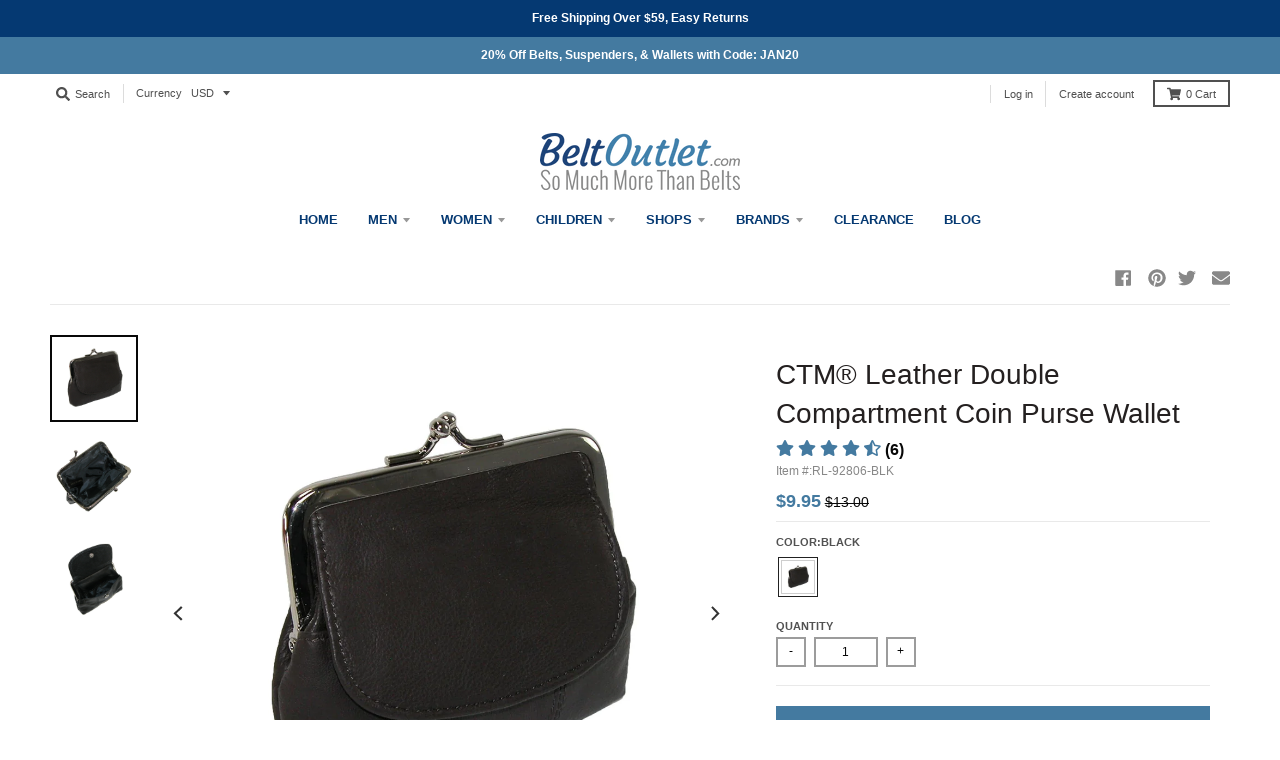

--- FILE ---
content_type: text/html; charset=utf-8
request_url: https://www.beltoutlet.com/products/ctm-unisex-leather-double-compartment-coin-purse
body_size: 57000
content:
<!doctype html>
<!--[if IE 8]><html class="no-js lt-ie9" lang="en"> <![endif]-->
<!--[if IE 9 ]><html class="ie9 no-js"> <![endif]-->
<!--[if (gt IE 9)|!(IE)]><!--> <html class="no-js" lang="en"> <!--<![endif]-->
<head>

  <meta charset="utf-8">
  <meta http-equiv="X-UA-Compatible" content="IE=edge,chrome=1">
  <link rel="canonical" href="https://www.beltoutlet.com/products/ctm-unisex-leather-double-compartment-coin-purse">
  <meta name="viewport" content="width=device-width,initial-scale=1">
  <!-- <meta name="theme-color" content="#447aa0"> -->

  
  <link rel="apple-touch-icon" sizes="180x180" href="//www.beltoutlet.com/cdn/shop/files/BO_Favicon_16x16_180x180.jpg?v=1614297760">
  <link rel="icon" type="image/png" sizes="32x32" href="//www.beltoutlet.com/cdn/shop/files/BO_Favicon_16x16_32x32.jpg?v=1614297760">
  <link rel="icon" type="image/png" sizes="16x16" href="//www.beltoutlet.com/cdn/shop/files/BO_Favicon_16x16_16x16.jpg?v=1614297760">
  <link rel="mask-icon" color="#447aa0">
  

  

  
  
  <title>Leather Double Compartment Coin Purse Wallet by CTM | Coin Purses at BeltOutlet.com</title>
  
  

  <!-- Google Tag Manager -->
  <script>(function(w,d,s,l,i){w[l]=w[l]||[];w[l].push({'gtm.start':
  new Date().getTime(),event:'gtm.js'});var f=d.getElementsByTagName(s)[0],
  j=d.createElement(s),dl=l!='dataLayer'?'&l='+l:'';j.async=true;j.src=
  'https://www.googletagmanager.com/gtm.js?id='+i+dl;f.parentNode.insertBefore(j,f);
  })(window,document,'script','dataLayer','GTM-P9HMHN2');</script>
 



<script type="text/javascript">
window.dataLayer = window.dataLayer || [];

window.appStart = function(){
  window.productPageHandle = function(){

    var productName = "CTM® Leather Double Compartment Coin Purse Wallet";
    var productId = "7810218887";
    var productPrice = "9.95";
    var productBrand = "CTM®";
    var productCollection = "Womens Accessories";
    var productType = "Womens Accessories>Wallets>Card Cases & Coin Purses";
    var productSku = "RL-92806-BLK";
    var productVariantId = "24759918407";
    var productVariantTitle = "Black";
    window.dataLayer.push({
      event: "product-detail",
      productId: productId,
      productName: productName,
      productPrice: productPrice,
      productBrand: productBrand,
      productCategory: productCollection,
      productType: productType,
      productSku: productSku,
      productVariantId: productVariantId,
      productVariantTitle: productVariantTitle,
      currency: "USD",
    });

    dataLayer.push({ ecommerce: null });  // Clear the previous ecommerce object.
    dataLayer.push({
      event: "view_item",
      ecommerce: {
        currency: "USD",
        value: productPrice,
        items: [
        {
          item_id: productId,
          item_name: productName,
          affiliation: "Belt Outlet Store",
          index: 0,
          item_brand: productBrand,
          item_category: productCollection,
          item_list_id: productCollection,
          item_list_name: productCollection,
          item_variant: productVariantId + " - " + productVariantTitle,
          price: productPrice,
          quantity: 1
        }
        ]
      }
    });
  
  };


  
  window.allPageHandle = function(){
    window.dataLayer.push({
      event: "customer-useful-data",
      contentGroup: "product",
      
        userType: "visitor",
      
    });
  };
  allPageHandle();
      
  
    productPageHandle();
  

}
appStart();

  /** DATALAYER: Product List Page (Collections, Category)
        * Fire on all product listing pages. */
        
  
</script>

  <!-- End Google Tag Manager -->



  
  
  <meta name="description" content="CTM Leather Double Compartment Coin Purse. Material: 100% genuine leather. Shop discounted Coin Purses at BeltOutlet.com. Free shipping on orders over $59. (888)355-2358. Read reviews and discover top rated Coin Purses at outlet prices.">
  
  
  

  <meta property="og:site_name" content="BeltOutlet.com">
<meta property="og:url" content="https://www.beltoutlet.com/products/ctm-unisex-leather-double-compartment-coin-purse">
<meta property="og:title" content="CTM® Leather Double Compartment Coin Purse Wallet">
<meta property="og:type" content="product">
<meta property="og:description" content="CTM Leather Double Compartment Coin Purse. Material: 100% genuine leather. Shop discounted Coin Purses at BeltOutlet.com. Free shipping on orders over $59. (888)355-2358. Read reviews and discover top rated Coin Purses at outlet prices."><meta property="product:availability" content="instock">
  <meta property="product:price:amount" content="9.95">
  <meta property="product:price:currency" content="USD"><meta property="og:image" content="http://www.beltoutlet.com/cdn/shop/files/rl-92806a.main_1200x1200.jpg?v=1739076288">
      <meta property="og:image:secure_url" content="https://www.beltoutlet.com/cdn/shop/files/rl-92806a.main_1200x1200.jpg?v=1739076288">
      <meta property="og:image:width" content="1200">
      <meta property="og:image:height" content="1200"><meta property="og:image" content="http://www.beltoutlet.com/cdn/shop/files/rl-92806-blka.main_1200x1200.jpg?v=1739076291">
      <meta property="og:image:secure_url" content="https://www.beltoutlet.com/cdn/shop/files/rl-92806-blka.main_1200x1200.jpg?v=1739076291">
      <meta property="og:image:width" content="1200">
      <meta property="og:image:height" content="1200"><meta property="og:image" content="http://www.beltoutlet.com/cdn/shop/files/rl-92806-blka.main_ed7db121-da19-4bc6-9584-d9d64c68bb98_1200x1200.jpg?v=1739076287">
      <meta property="og:image:secure_url" content="https://www.beltoutlet.com/cdn/shop/files/rl-92806-blka.main_ed7db121-da19-4bc6-9584-d9d64c68bb98_1200x1200.jpg?v=1739076287">
      <meta property="og:image:width" content="1200">
      <meta property="og:image:height" content="1200">

<meta name="twitter:site" content="@beltoutlet">
<meta name="twitter:card" content="summary_large_image">
<meta name="twitter:title" content="CTM® Leather Double Compartment Coin Purse Wallet">
<meta name="twitter:description" content="CTM Leather Double Compartment Coin Purse. Material: 100% genuine leather. Shop discounted Coin Purses at BeltOutlet.com. Free shipping on orders over $59. (888)355-2358. Read reviews and discover top rated Coin Purses at outlet prices.">


  <!--Return Magic scroll-->
  <style> .app-returnmagic iframe {min-height: 200vh;} </style>




  <script>window.performance && window.performance.mark && window.performance.mark('shopify.content_for_header.start');</script><meta id="shopify-digital-wallet" name="shopify-digital-wallet" content="/12604249/digital_wallets/dialog">
<meta name="shopify-checkout-api-token" content="7be473d1c2bf1171ad5c625f9b63c397">
<meta id="in-context-paypal-metadata" data-shop-id="12604249" data-venmo-supported="true" data-environment="production" data-locale="en_US" data-paypal-v4="true" data-currency="USD">
<link rel="alternate" type="application/json+oembed" href="https://www.beltoutlet.com/products/ctm-unisex-leather-double-compartment-coin-purse.oembed">
<script async="async" src="/checkouts/internal/preloads.js?locale=en-US"></script>
<link rel="preconnect" href="https://shop.app" crossorigin="anonymous">
<script async="async" src="https://shop.app/checkouts/internal/preloads.js?locale=en-US&shop_id=12604249" crossorigin="anonymous"></script>
<script id="apple-pay-shop-capabilities" type="application/json">{"shopId":12604249,"countryCode":"US","currencyCode":"USD","merchantCapabilities":["supports3DS"],"merchantId":"gid:\/\/shopify\/Shop\/12604249","merchantName":"BeltOutlet.com","requiredBillingContactFields":["postalAddress","email","phone"],"requiredShippingContactFields":["postalAddress","email","phone"],"shippingType":"shipping","supportedNetworks":["visa","masterCard","amex","discover","elo","jcb"],"total":{"type":"pending","label":"BeltOutlet.com","amount":"1.00"},"shopifyPaymentsEnabled":true,"supportsSubscriptions":true}</script>
<script id="shopify-features" type="application/json">{"accessToken":"7be473d1c2bf1171ad5c625f9b63c397","betas":["rich-media-storefront-analytics"],"domain":"www.beltoutlet.com","predictiveSearch":true,"shopId":12604249,"locale":"en"}</script>
<script>var Shopify = Shopify || {};
Shopify.shop = "beltoutlet.myshopify.com";
Shopify.locale = "en";
Shopify.currency = {"active":"USD","rate":"1.0"};
Shopify.country = "US";
Shopify.theme = {"name":"Belts, Wallets, Suspenders Sale","id":139769217108,"schema_name":"District","schema_version":"3.6.2","theme_store_id":null,"role":"main"};
Shopify.theme.handle = "null";
Shopify.theme.style = {"id":null,"handle":null};
Shopify.cdnHost = "www.beltoutlet.com/cdn";
Shopify.routes = Shopify.routes || {};
Shopify.routes.root = "/";</script>
<script type="module">!function(o){(o.Shopify=o.Shopify||{}).modules=!0}(window);</script>
<script>!function(o){function n(){var o=[];function n(){o.push(Array.prototype.slice.apply(arguments))}return n.q=o,n}var t=o.Shopify=o.Shopify||{};t.loadFeatures=n(),t.autoloadFeatures=n()}(window);</script>
<script>
  window.ShopifyPay = window.ShopifyPay || {};
  window.ShopifyPay.apiHost = "shop.app\/pay";
  window.ShopifyPay.redirectState = null;
</script>
<script id="shop-js-analytics" type="application/json">{"pageType":"product"}</script>
<script defer="defer" async type="module" src="//www.beltoutlet.com/cdn/shopifycloud/shop-js/modules/v2/client.init-shop-cart-sync_C5BV16lS.en.esm.js"></script>
<script defer="defer" async type="module" src="//www.beltoutlet.com/cdn/shopifycloud/shop-js/modules/v2/chunk.common_CygWptCX.esm.js"></script>
<script type="module">
  await import("//www.beltoutlet.com/cdn/shopifycloud/shop-js/modules/v2/client.init-shop-cart-sync_C5BV16lS.en.esm.js");
await import("//www.beltoutlet.com/cdn/shopifycloud/shop-js/modules/v2/chunk.common_CygWptCX.esm.js");

  window.Shopify.SignInWithShop?.initShopCartSync?.({"fedCMEnabled":true,"windoidEnabled":true});

</script>
<script>
  window.Shopify = window.Shopify || {};
  if (!window.Shopify.featureAssets) window.Shopify.featureAssets = {};
  window.Shopify.featureAssets['shop-js'] = {"shop-cart-sync":["modules/v2/client.shop-cart-sync_ZFArdW7E.en.esm.js","modules/v2/chunk.common_CygWptCX.esm.js"],"init-fed-cm":["modules/v2/client.init-fed-cm_CmiC4vf6.en.esm.js","modules/v2/chunk.common_CygWptCX.esm.js"],"shop-button":["modules/v2/client.shop-button_tlx5R9nI.en.esm.js","modules/v2/chunk.common_CygWptCX.esm.js"],"shop-cash-offers":["modules/v2/client.shop-cash-offers_DOA2yAJr.en.esm.js","modules/v2/chunk.common_CygWptCX.esm.js","modules/v2/chunk.modal_D71HUcav.esm.js"],"init-windoid":["modules/v2/client.init-windoid_sURxWdc1.en.esm.js","modules/v2/chunk.common_CygWptCX.esm.js"],"shop-toast-manager":["modules/v2/client.shop-toast-manager_ClPi3nE9.en.esm.js","modules/v2/chunk.common_CygWptCX.esm.js"],"init-shop-email-lookup-coordinator":["modules/v2/client.init-shop-email-lookup-coordinator_B8hsDcYM.en.esm.js","modules/v2/chunk.common_CygWptCX.esm.js"],"init-shop-cart-sync":["modules/v2/client.init-shop-cart-sync_C5BV16lS.en.esm.js","modules/v2/chunk.common_CygWptCX.esm.js"],"avatar":["modules/v2/client.avatar_BTnouDA3.en.esm.js"],"pay-button":["modules/v2/client.pay-button_FdsNuTd3.en.esm.js","modules/v2/chunk.common_CygWptCX.esm.js"],"init-customer-accounts":["modules/v2/client.init-customer-accounts_DxDtT_ad.en.esm.js","modules/v2/client.shop-login-button_C5VAVYt1.en.esm.js","modules/v2/chunk.common_CygWptCX.esm.js","modules/v2/chunk.modal_D71HUcav.esm.js"],"init-shop-for-new-customer-accounts":["modules/v2/client.init-shop-for-new-customer-accounts_ChsxoAhi.en.esm.js","modules/v2/client.shop-login-button_C5VAVYt1.en.esm.js","modules/v2/chunk.common_CygWptCX.esm.js","modules/v2/chunk.modal_D71HUcav.esm.js"],"shop-login-button":["modules/v2/client.shop-login-button_C5VAVYt1.en.esm.js","modules/v2/chunk.common_CygWptCX.esm.js","modules/v2/chunk.modal_D71HUcav.esm.js"],"init-customer-accounts-sign-up":["modules/v2/client.init-customer-accounts-sign-up_CPSyQ0Tj.en.esm.js","modules/v2/client.shop-login-button_C5VAVYt1.en.esm.js","modules/v2/chunk.common_CygWptCX.esm.js","modules/v2/chunk.modal_D71HUcav.esm.js"],"shop-follow-button":["modules/v2/client.shop-follow-button_Cva4Ekp9.en.esm.js","modules/v2/chunk.common_CygWptCX.esm.js","modules/v2/chunk.modal_D71HUcav.esm.js"],"checkout-modal":["modules/v2/client.checkout-modal_BPM8l0SH.en.esm.js","modules/v2/chunk.common_CygWptCX.esm.js","modules/v2/chunk.modal_D71HUcav.esm.js"],"lead-capture":["modules/v2/client.lead-capture_Bi8yE_yS.en.esm.js","modules/v2/chunk.common_CygWptCX.esm.js","modules/v2/chunk.modal_D71HUcav.esm.js"],"shop-login":["modules/v2/client.shop-login_D6lNrXab.en.esm.js","modules/v2/chunk.common_CygWptCX.esm.js","modules/v2/chunk.modal_D71HUcav.esm.js"],"payment-terms":["modules/v2/client.payment-terms_CZxnsJam.en.esm.js","modules/v2/chunk.common_CygWptCX.esm.js","modules/v2/chunk.modal_D71HUcav.esm.js"]};
</script>
<script>(function() {
  var isLoaded = false;
  function asyncLoad() {
    if (isLoaded) return;
    isLoaded = true;
    var urls = ["https:\/\/services.nofraud.com\/js\/device.js?shop=beltoutlet.myshopify.com","https:\/\/cookie-bar.conversionbear.com\/script?app=cookie_consent\u0026shop=beltoutlet.myshopify.com","https:\/\/config.gorgias.chat\/bundle-loader\/01GYCCAV0SSC659KBTP32C5NWS?source=shopify1click\u0026shop=beltoutlet.myshopify.com","https:\/\/cdn.opinew.com\/js\/opinew-active.js?shop=beltoutlet.myshopify.com","https:\/\/cdn.9gtb.com\/loader.js?g_cvt_id=98e701ed-b1a1-48b4-adc0-cdef9dddcd7f\u0026shop=beltoutlet.myshopify.com","\/\/backinstock.useamp.com\/widget\/5661_1767153381.js?category=bis\u0026v=6\u0026shop=beltoutlet.myshopify.com"];
    for (var i = 0; i < urls.length; i++) {
      var s = document.createElement('script');
      s.type = 'text/javascript';
      s.async = true;
      s.src = urls[i];
      var x = document.getElementsByTagName('script')[0];
      x.parentNode.insertBefore(s, x);
    }
  };
  if(window.attachEvent) {
    window.attachEvent('onload', asyncLoad);
  } else {
    window.addEventListener('load', asyncLoad, false);
  }
})();</script>
<script id="__st">var __st={"a":12604249,"offset":-21600,"reqid":"77cea10a-5502-49ba-ae1a-abc98d62c695-1768817226","pageurl":"www.beltoutlet.com\/products\/ctm-unisex-leather-double-compartment-coin-purse","u":"7b572e2789dc","p":"product","rtyp":"product","rid":7810218887};</script>
<script>window.ShopifyPaypalV4VisibilityTracking = true;</script>
<script id="captcha-bootstrap">!function(){'use strict';const t='contact',e='account',n='new_comment',o=[[t,t],['blogs',n],['comments',n],[t,'customer']],c=[[e,'customer_login'],[e,'guest_login'],[e,'recover_customer_password'],[e,'create_customer']],r=t=>t.map((([t,e])=>`form[action*='/${t}']:not([data-nocaptcha='true']) input[name='form_type'][value='${e}']`)).join(','),a=t=>()=>t?[...document.querySelectorAll(t)].map((t=>t.form)):[];function s(){const t=[...o],e=r(t);return a(e)}const i='password',u='form_key',d=['recaptcha-v3-token','g-recaptcha-response','h-captcha-response',i],f=()=>{try{return window.sessionStorage}catch{return}},m='__shopify_v',_=t=>t.elements[u];function p(t,e,n=!1){try{const o=window.sessionStorage,c=JSON.parse(o.getItem(e)),{data:r}=function(t){const{data:e,action:n}=t;return t[m]||n?{data:e,action:n}:{data:t,action:n}}(c);for(const[e,n]of Object.entries(r))t.elements[e]&&(t.elements[e].value=n);n&&o.removeItem(e)}catch(o){console.error('form repopulation failed',{error:o})}}const l='form_type',E='cptcha';function T(t){t.dataset[E]=!0}const w=window,h=w.document,L='Shopify',v='ce_forms',y='captcha';let A=!1;((t,e)=>{const n=(g='f06e6c50-85a8-45c8-87d0-21a2b65856fe',I='https://cdn.shopify.com/shopifycloud/storefront-forms-hcaptcha/ce_storefront_forms_captcha_hcaptcha.v1.5.2.iife.js',D={infoText:'Protected by hCaptcha',privacyText:'Privacy',termsText:'Terms'},(t,e,n)=>{const o=w[L][v],c=o.bindForm;if(c)return c(t,g,e,D).then(n);var r;o.q.push([[t,g,e,D],n]),r=I,A||(h.body.append(Object.assign(h.createElement('script'),{id:'captcha-provider',async:!0,src:r})),A=!0)});var g,I,D;w[L]=w[L]||{},w[L][v]=w[L][v]||{},w[L][v].q=[],w[L][y]=w[L][y]||{},w[L][y].protect=function(t,e){n(t,void 0,e),T(t)},Object.freeze(w[L][y]),function(t,e,n,w,h,L){const[v,y,A,g]=function(t,e,n){const i=e?o:[],u=t?c:[],d=[...i,...u],f=r(d),m=r(i),_=r(d.filter((([t,e])=>n.includes(e))));return[a(f),a(m),a(_),s()]}(w,h,L),I=t=>{const e=t.target;return e instanceof HTMLFormElement?e:e&&e.form},D=t=>v().includes(t);t.addEventListener('submit',(t=>{const e=I(t);if(!e)return;const n=D(e)&&!e.dataset.hcaptchaBound&&!e.dataset.recaptchaBound,o=_(e),c=g().includes(e)&&(!o||!o.value);(n||c)&&t.preventDefault(),c&&!n&&(function(t){try{if(!f())return;!function(t){const e=f();if(!e)return;const n=_(t);if(!n)return;const o=n.value;o&&e.removeItem(o)}(t);const e=Array.from(Array(32),(()=>Math.random().toString(36)[2])).join('');!function(t,e){_(t)||t.append(Object.assign(document.createElement('input'),{type:'hidden',name:u})),t.elements[u].value=e}(t,e),function(t,e){const n=f();if(!n)return;const o=[...t.querySelectorAll(`input[type='${i}']`)].map((({name:t})=>t)),c=[...d,...o],r={};for(const[a,s]of new FormData(t).entries())c.includes(a)||(r[a]=s);n.setItem(e,JSON.stringify({[m]:1,action:t.action,data:r}))}(t,e)}catch(e){console.error('failed to persist form',e)}}(e),e.submit())}));const S=(t,e)=>{t&&!t.dataset[E]&&(n(t,e.some((e=>e===t))),T(t))};for(const o of['focusin','change'])t.addEventListener(o,(t=>{const e=I(t);D(e)&&S(e,y())}));const B=e.get('form_key'),M=e.get(l),P=B&&M;t.addEventListener('DOMContentLoaded',(()=>{const t=y();if(P)for(const e of t)e.elements[l].value===M&&p(e,B);[...new Set([...A(),...v().filter((t=>'true'===t.dataset.shopifyCaptcha))])].forEach((e=>S(e,t)))}))}(h,new URLSearchParams(w.location.search),n,t,e,['guest_login'])})(!0,!0)}();</script>
<script integrity="sha256-4kQ18oKyAcykRKYeNunJcIwy7WH5gtpwJnB7kiuLZ1E=" data-source-attribution="shopify.loadfeatures" defer="defer" src="//www.beltoutlet.com/cdn/shopifycloud/storefront/assets/storefront/load_feature-a0a9edcb.js" crossorigin="anonymous"></script>
<script crossorigin="anonymous" defer="defer" src="//www.beltoutlet.com/cdn/shopifycloud/storefront/assets/shopify_pay/storefront-65b4c6d7.js?v=20250812"></script>
<script data-source-attribution="shopify.dynamic_checkout.dynamic.init">var Shopify=Shopify||{};Shopify.PaymentButton=Shopify.PaymentButton||{isStorefrontPortableWallets:!0,init:function(){window.Shopify.PaymentButton.init=function(){};var t=document.createElement("script");t.src="https://www.beltoutlet.com/cdn/shopifycloud/portable-wallets/latest/portable-wallets.en.js",t.type="module",document.head.appendChild(t)}};
</script>
<script data-source-attribution="shopify.dynamic_checkout.buyer_consent">
  function portableWalletsHideBuyerConsent(e){var t=document.getElementById("shopify-buyer-consent"),n=document.getElementById("shopify-subscription-policy-button");t&&n&&(t.classList.add("hidden"),t.setAttribute("aria-hidden","true"),n.removeEventListener("click",e))}function portableWalletsShowBuyerConsent(e){var t=document.getElementById("shopify-buyer-consent"),n=document.getElementById("shopify-subscription-policy-button");t&&n&&(t.classList.remove("hidden"),t.removeAttribute("aria-hidden"),n.addEventListener("click",e))}window.Shopify?.PaymentButton&&(window.Shopify.PaymentButton.hideBuyerConsent=portableWalletsHideBuyerConsent,window.Shopify.PaymentButton.showBuyerConsent=portableWalletsShowBuyerConsent);
</script>
<script data-source-attribution="shopify.dynamic_checkout.cart.bootstrap">document.addEventListener("DOMContentLoaded",(function(){function t(){return document.querySelector("shopify-accelerated-checkout-cart, shopify-accelerated-checkout")}if(t())Shopify.PaymentButton.init();else{new MutationObserver((function(e,n){t()&&(Shopify.PaymentButton.init(),n.disconnect())})).observe(document.body,{childList:!0,subtree:!0})}}));
</script>
<link id="shopify-accelerated-checkout-styles" rel="stylesheet" media="screen" href="https://www.beltoutlet.com/cdn/shopifycloud/portable-wallets/latest/accelerated-checkout-backwards-compat.css" crossorigin="anonymous">
<style id="shopify-accelerated-checkout-cart">
        #shopify-buyer-consent {
  margin-top: 1em;
  display: inline-block;
  width: 100%;
}

#shopify-buyer-consent.hidden {
  display: none;
}

#shopify-subscription-policy-button {
  background: none;
  border: none;
  padding: 0;
  text-decoration: underline;
  font-size: inherit;
  cursor: pointer;
}

#shopify-subscription-policy-button::before {
  box-shadow: none;
}

      </style>

<script>window.performance && window.performance.mark && window.performance.mark('shopify.content_for_header.end');</script>



  
  <link href="//www.beltoutlet.com/cdn/shop/t/268/assets/theme.css?v=10779842946307941281767631424" rel="stylesheet" type="text/css" media="all" />

  

  <script>
    window.StyleHatch = window.StyleHatch || {};
    StyleHatch.Strings = {
      instagramAddToken: "Add your Instagram access token.",
      instagramInvalidToken: "The Instagram access token is invalid. Check to make sure you added the complete token.",
      instagramRateLimitToken: "Your store is currently over Instagram\u0026#39;s rate limit. Contact Style Hatch support for details.",
      addToCart: "Add to Cart",
      preOrder: "Pre-Order",
      soldOut: "Sold Out",
	  pickAnOption: "Select  an option",
      addressError: "Error looking up that address",
      addressNoResults: "No results for that address",
      addressQueryLimit: "You have exceeded the Google API usage limit. Consider upgrading to a \u003ca href=\"https:\/\/developers.google.com\/maps\/premium\/usage-limits\"\u003ePremium Plan\u003c\/a\u003e.",
      authError: "There was a problem authenticating your Google Maps account.",
      agreeNotice: "You must agree with the terms and conditions of sales to check out."
    }
    StyleHatch.currencyFormat = "\u003cspan class=money\u003e${{amount}}\u003c\/span\u003e";
    StyleHatch.ajaxCartEnable = true;
    StyleHatch.cartData = {"note":null,"attributes":{},"original_total_price":0,"total_price":0,"total_discount":0,"total_weight":0.0,"item_count":0,"items":[],"requires_shipping":false,"currency":"USD","items_subtotal_price":0,"cart_level_discount_applications":[],"checkout_charge_amount":0};
    StyleHatch.routes = {
      root_url: '/',
      account_url: '/account',
      account_login_url: 'https://www.beltoutlet.com/customer_authentication/redirect?locale=en&region_country=US',
      account_logout_url: '/account/logout',
      account_recover_url: '/account/recover',
      account_register_url: '/account/register',
      account_addresses_url: '/account/addresses',
      collections_url: '/collections',
      all_products_collection_url: '/collections/all',
      search_url: '/search',
      cart_url: '/cart',
      cart_add_url: '/cart/add',
      cart_change_url: '/cart/change',
      cart_clear_url: '/cart/clear'
    };
    // Post defer
    window.addEventListener('DOMContentLoaded', function() {
      (function( $ ) {
      

      
      
      })(jq223);
    });
    document.documentElement.className = document.documentElement.className.replace('no-js', 'js');
  </script>
  <script type="text/javascript">
    window.lazySizesConfig = window.lazySizesConfig || {};
    window.lazySizesConfig.loadMode = 1;
  </script>

<!-- Global site tag (gtag.js) - Google Ads: 1072718339 -->
<script async src="https://www.googletagmanager.com/gtag/js?id=AW-1072718339"></script>
<script>
  window.dataLayer = window.dataLayer || [];
  function gtag(){dataLayer.push(arguments);}
  gtag('js', new Date());

  gtag('config', 'AW-1072718339');
  gtag('config', 'UA-378734-1', { 'optimize_id': 'GTM-TLB2X44'});

</script>

  <!--[if (gt IE 9)|!(IE)]><!--><script src="//www.beltoutlet.com/cdn/shop/t/268/assets/lazysizes.min.js?v=174097831579247140971767630595" async="async"></script><!--<![endif]-->
  <!--[if lte IE 9]><script src="//www.beltoutlet.com/cdn/shop/t/268/assets/lazysizes.min.js?v=174097831579247140971767630595"></script><![endif]-->
  <!--[if (gt IE 9)|!(IE)]><!--><script src="//www.beltoutlet.com/cdn/shop/t/268/assets/vendor.min.js?v=97123397176561690481767630595" defer="defer"></script><!--<![endif]-->
  <!--[if lte IE 9]><script src="//www.beltoutlet.com/cdn/shop/t/268/assets/vendor.min.js?v=97123397176561690481767630595"></script><![endif]-->
  
  <!--[if (gt IE 9)|!(IE)]><!--><script src="//www.beltoutlet.com/cdn/shop/t/268/assets/theme.js?v=126250358284391696781767630595" defer="defer"></script><!--<![endif]-->
  <!--[if lte IE 9]><script src="//www.beltoutlet.com/cdn/shop/t/268/assets/theme.js?v=126250358284391696781767630595"></script><![endif]-->




<!--
<link rel="preload" href="https://cdn.opinew.com/styles/opw-icons/style.css" as="style" onload="this.onload=null;this.rel='stylesheet'">-->
<noscript></noscript>







 <meta name="facebook-domain-verification" content="nwxiz7lr5a4ndu436vehtdww3uuvrr" />

 <!-- <script>
   window.uetq = window.uetq || [];
   window.uetq.push('event', 'x', { 'revenue_value': , 'currency': 'USD' });
</script>
-->
<script>(function(w,d,t,r,u){var f,n,i;w[u]=w[u]||[],f=function(){var o={ti:"4029927"};o.q=w[u],w[u]=new UET(o),w[u].push("pageLoad")},n=d.createElement(t),n.src=r,n.async=1,n.onload=n.onreadystatechange=function(){var s=this.readyState;s&&s!=="loaded"&&s!=="complete"||(f(),n.onload=n.onreadystatechange=null)},i=d.getElementsByTagName(t)[0],i.parentNode.insertBefore(n,i)})(window,document,"script","//bat.bing.com/bat.js","uetq");</script>

  <!-- Facebook Pixel Code -->
<!-- <script>
!function(f,b,e,v,n,t,s)
{if(f.fbq)return;n=f.fbq=function(){n.callMethod?
n.callMethod.apply(n,arguments):n.queue.push(arguments)};
if(!f._fbq)f._fbq=n;n.push=n;n.loaded=!0;n.version='2.0';
n.queue=[];t=b.createElement(e);t.async=!0;
t.src=v;s=b.getElementsByTagName(e)[0];
s.parentNode.insertBefore(t,s)}(window,document,'script',
'https://connect.facebook.net/en_US/fbevents.js');
 fbq('init', '261993972467011');
fbq('track', 'PageView');
</script>
<noscript>
 <img height="1" width="1"
src="https://www.facebook.com/tr?id=261993972467011&ev=PageView
&noscript=1"/>
</noscript> -->
<!-- End Facebook Pixel Code -->


  

<script id="sg-js-global-vars">
                        sgGlobalVars = {"storeId":"2a430261-6e58-4797-8b10-76c9846d7fdc","seenManagerPrompt":false,"storeIsActive":false,"targetInfo":{"cart":{"isAfterElem":false,"isBeforeElem":true,"isInsideElem":false,"customSelector":"","isOn":false,"type":1,"integration":0,"sideCartOn":false,"useCheckoutButton":true},"product":{"useCartButton":true,"isAfterElem":true,"isBeforeElem":false,"isInsideElem":false,"customSelector":"","isOn":true,"type":1,"integration":0},"roundUp":{"isAfterElem":true,"isBeforeElem":false,"isInsideElem":false,"customSelector":"","isOn":true,"useCheckoutButton":true,"integration":0}},"hideAdditionalScriptPrompt":true,"sgRoundUpId":"39669574795348"};
                        if(sgGlobalVars) {
                            sgGlobalVars.cart = {"note":null,"attributes":{},"original_total_price":0,"total_price":0,"total_discount":0,"total_weight":0.0,"item_count":0,"items":[],"requires_shipping":false,"currency":"USD","items_subtotal_price":0,"cart_level_discount_applications":[],"checkout_charge_amount":0};
                            sgGlobalVars.currentProduct = {"id":7810218887,"title":"CTM® Leather Double Compartment Coin Purse Wallet","handle":"ctm-unisex-leather-double-compartment-coin-purse","description":"\u003cli\u003eMade of Leather\u003c\/li\u003e \u003cli\u003eCTM Leather Double Compartment Coin Purse\u003c\/li\u003e \u003cli\u003eMaterial: 100% genuine leather\u003c\/li\u003e \u003cli\u003eMeasures 4.75 x 4 x .75 inches\u003c\/li\u003e \u003cli\u003eFront flap pocket with snap closure, clasp snap main compartment\u003c\/li\u003e \u003cli\u003eSoft hand \u003c\/li\u003e \u003c!-- split --\u003e This coin purse is a perfect accessory to any handbag or just on its own.  The double compartments give you more room to store your money or smaller objects and the genuine leather creates a really soft hand.","published_at":"2020-03-18T07:44:53-05:00","created_at":"2016-07-12T12:26:55-05:00","vendor":"CTM®","type":"Women's Accessories\u003eWallets\u003eCard Cases \u0026 Coin Purses","tags":["brand:CTM","cardcasescoinpurses","category:Coin Purses","color:Black","department:women","hol:","material:Leather","NoCle","salefromdate:","salefromdate:2016-07-14","size:one size","slowcat:Card Cases and Coin Purses for Women","standardizedsize:One Size","upcat:Wallets","wallets","women"],"price":995,"price_min":995,"price_max":995,"available":true,"price_varies":false,"compare_at_price":1300,"compare_at_price_min":1300,"compare_at_price_max":1300,"compare_at_price_varies":false,"variants":[{"id":24759918407,"title":"Black","option1":"Black","option2":null,"option3":null,"sku":"RL-92806-BLK","requires_shipping":true,"taxable":true,"featured_image":{"id":34248465743956,"product_id":7810218887,"position":2,"created_at":"2025-02-03T22:09:47-06:00","updated_at":"2025-02-08T22:44:51-06:00","alt":null,"width":2000,"height":2000,"src":"\/\/www.beltoutlet.com\/cdn\/shop\/files\/rl-92806-blka.main.jpg?v=1739076291","variant_ids":[24759918407]},"available":true,"name":"CTM® Leather Double Compartment Coin Purse Wallet - Black","public_title":"Black","options":["Black"],"price":995,"weight":95,"compare_at_price":1300,"inventory_quantity":15,"inventory_management":"shopify","inventory_policy":"deny","barcode":"847164066578","featured_media":{"alt":null,"id":26421192261716,"position":2,"preview_image":{"aspect_ratio":1.0,"height":2000,"width":2000,"src":"\/\/www.beltoutlet.com\/cdn\/shop\/files\/rl-92806-blka.main.jpg?v=1739076291"}},"requires_selling_plan":false,"selling_plan_allocations":[],"quantity_rule":{"min":1,"max":null,"increment":1}}],"images":["\/\/www.beltoutlet.com\/cdn\/shop\/files\/rl-92806a.main.jpg?v=1739076288","\/\/www.beltoutlet.com\/cdn\/shop\/files\/rl-92806-blka.main.jpg?v=1739076291","\/\/www.beltoutlet.com\/cdn\/shop\/files\/rl-92806-blka.main_ed7db121-da19-4bc6-9584-d9d64c68bb98.jpg?v=1739076287","\/\/www.beltoutlet.com\/cdn\/shop\/files\/rl-92806-blkb.main.jpg?v=1739076284","\/\/www.beltoutlet.com\/cdn\/shop\/files\/rl-92806-blkc.main.jpg?v=1739076173"],"featured_image":"\/\/www.beltoutlet.com\/cdn\/shop\/files\/rl-92806a.main.jpg?v=1739076288","options":["Color"],"media":[{"alt":"Leather Double Compartment Coin Purse Wallet","id":26421192589396,"position":1,"preview_image":{"aspect_ratio":1.0,"height":2000,"width":2000,"src":"\/\/www.beltoutlet.com\/cdn\/shop\/files\/rl-92806a.main.jpg?v=1739076288"},"aspect_ratio":1.0,"height":2000,"media_type":"image","src":"\/\/www.beltoutlet.com\/cdn\/shop\/files\/rl-92806a.main.jpg?v=1739076288","width":2000},{"alt":null,"id":26421192261716,"position":2,"preview_image":{"aspect_ratio":1.0,"height":2000,"width":2000,"src":"\/\/www.beltoutlet.com\/cdn\/shop\/files\/rl-92806-blka.main.jpg?v=1739076291"},"aspect_ratio":1.0,"height":2000,"media_type":"image","src":"\/\/www.beltoutlet.com\/cdn\/shop\/files\/rl-92806-blka.main.jpg?v=1739076291","width":2000},{"alt":"Black","id":26421192687700,"position":3,"preview_image":{"aspect_ratio":1.0,"height":2000,"width":2000,"src":"\/\/www.beltoutlet.com\/cdn\/shop\/files\/rl-92806-blka.main_ed7db121-da19-4bc6-9584-d9d64c68bb98.jpg?v=1739076287"},"aspect_ratio":1.0,"height":2000,"media_type":"image","src":"\/\/www.beltoutlet.com\/cdn\/shop\/files\/rl-92806-blka.main_ed7db121-da19-4bc6-9584-d9d64c68bb98.jpg?v=1739076287","width":2000},{"alt":"Black","id":26421192851540,"position":4,"preview_image":{"aspect_ratio":1.0,"height":2000,"width":2000,"src":"\/\/www.beltoutlet.com\/cdn\/shop\/files\/rl-92806-blkb.main.jpg?v=1739076284"},"aspect_ratio":1.0,"height":2000,"media_type":"image","src":"\/\/www.beltoutlet.com\/cdn\/shop\/files\/rl-92806-blkb.main.jpg?v=1739076284","width":2000},{"alt":"Black","id":26421192982612,"position":5,"preview_image":{"aspect_ratio":1.0,"height":2000,"width":2000,"src":"\/\/www.beltoutlet.com\/cdn\/shop\/files\/rl-92806-blkc.main.jpg?v=1739076173"},"aspect_ratio":1.0,"height":2000,"media_type":"image","src":"\/\/www.beltoutlet.com\/cdn\/shop\/files\/rl-92806-blkc.main.jpg?v=1739076173","width":2000}],"requires_selling_plan":false,"selling_plan_groups":[],"content":"\u003cli\u003eMade of Leather\u003c\/li\u003e \u003cli\u003eCTM Leather Double Compartment Coin Purse\u003c\/li\u003e \u003cli\u003eMaterial: 100% genuine leather\u003c\/li\u003e \u003cli\u003eMeasures 4.75 x 4 x .75 inches\u003c\/li\u003e \u003cli\u003eFront flap pocket with snap closure, clasp snap main compartment\u003c\/li\u003e \u003cli\u003eSoft hand \u003c\/li\u003e \u003c!-- split --\u003e This coin purse is a perfect accessory to any handbag or just on its own.  The double compartments give you more room to store your money or smaller objects and the genuine leather creates a really soft hand."};
                            sgGlobalVars.isAdmin = false;
                        }
                    </script>

<!-- Algolia head -->
<script>
  window.algoliaShopify = window.algoliaShopify || {};
  
  window.algoliaShopify.config = window.algoliaShopify.config || {};
  window.algoliaShopify.config = {"app_id":"90PJZU4CZY","search_api_key":"f6ffcd67c3af145f2437d7deda6664e7","index_prefix":"shopify_beltoutlet","index_products":true,"index_collections":true,"index_articles":true,"index_pages":true,"autocomplete_see_all":false,"colors":{"main":"#000","secondary":"#447aa0","muted":"#807EA3","highlight":"#000"},"autocomplete_enabled":true,"autocomplete_debug":false,"input_selector":".fnd_algolia_search","products_autocomplete_hits_per_page":8,"collections_autocomplete_hits_per_page":2,"articles_autocomplete_hits_per_page":2,"pages_autocomplete_hits_per_page":2,"instant_search_enabled":true,"instant_search_enabled_on_collection":true,"results_selector":".fnd_algolia_instant_search","products_full_results_hits_per_page":24,"collections_full_results_hits_per_page":24,"show_products":true,"analytics_enabled":true,"usertoken_with_cookies":"enabled","collection_id_indexing":true,"collection_id_query_rules":false,"collection_search_feature_enabled":true,"collection_css_selector":".fnd_algolia_instant_search","stock_policy":"deny","billed_by_shopify":false,"billing_paused_at":null,"billing_paused_reason":null,"autocomplete_query_suggestions":false,"query_suggestions_index_name":"shopify_beltoutletproducts_query_suggestions","suggestions_autocomplete_hits_per_page":2,"locations_inventory_enabled":false,"markets_indexing_enabled":false,"markets_mapping":[],"markets_available":[],"markets_webhooks":{"product_incremental_sync":"","product_feeds":[]},"dynamic_selector":false,"store_currency":"USD","restart_index_enabled":false,"app_block_analytics_disabled":false,"stream_translate_option_names_enabled":false,"app_block_translated_option_names_enabled":false,"default_facet_param_limit":10,"app_blocks_dynamic_widgets_beta_enabled":false,"app_block_inv_avail_replace_can_order":false,"app_block_version":"92521fc3cb"};
  
  
  window.algoliaShopify.config.sort_orders = [{"key":"published_at","title":"Publication date","desc":{"active":true,"title":"Newest first"}},{"key":"recently_ordered_count","title":"Popularity","desc":{"active":true,"title":"Most popular"}},{"key":"price_ratio","title":"Price ratio","asc":{"active":false,"title":"Highest discount first"}},{"key":"published_at","title":"Publication date","asc":{"active":false,"title":"Oldest first"}},{"key":"vendor","title":"Vendor","desc":{"active":false,"title":"Vendor Z-A"}},{"key":"inventory_quantity","title":"Inventory quantity","desc":{"active":false,"title":"Most available"}},{"key":"grams","title":"Weight","desc":{"active":false,"title":"Heaviest first"}},{"key":"grams","title":"Weight","asc":{"active":false,"title":"Lightest first"}},{"key":"title","title":"Name","desc":{"active":false,"title":"Name Z-A"}},{"key":"vendor","title":"Vendor","asc":{"active":false,"title":"Vendor"}},{"key":"price","title":"Price","asc":{"active":true,"title":"Cheapest first"}},{"key":"price","title":"Price","desc":{"active":true,"title":"Most expensive first"}},{"key":"title","title":"Name","asc":{"active":false,"title":"Name"}}];
  
  
  window.algoliaShopify.config.facets = [{"enabled":true,"name":"named_tags.badge","title":"Popular Refinements","type":"conjunctive","available_types":["conjunctive","disjunctive","slider"],"forgettable":true,"searchable":false,"refined_first":false,"removeAble":null},{"enabled":true,"name":"department","title":"Department","type":"conjunctive","available_types":["slider","conjunctive","disjunctive","menu"],"forgettable":null,"searchable":false,"refined_first":false,"removeAble":true},{"enabled":true,"name":"named_tags.upcat","title":"Category","type":"conjunctive","available_types":["conjunctive","disjunctive","slider"],"forgettable":true,"searchable":true,"refined_first":false,"removeAble":null},{"enabled":true,"name":"named_tags.category","title":"Item Type","type":"conjunctive","available_types":["conjunctive","disjunctive","slider"],"forgettable":true,"searchable":true,"refined_first":false,"removeAble":null},{"enabled":true,"name":"named_tags.standardizedsize","title":"Size","type":"conjunctive","available_types":["conjunctive","disjunctive","slider"],"forgettable":true,"searchable":true,"refined_first":false,"removeAble":null},{"enabled":true,"name":"named_tags.color","title":"Color","type":"conjunctive","available_types":["conjunctive","disjunctive","slider"],"forgettable":true,"searchable":true,"refined_first":false,"removeAble":null},{"enabled":true,"name":"named_tags.material","title":"Material","type":"conjunctive","available_types":["conjunctive","disjunctive","slider"],"forgettable":true,"searchable":true,"refined_first":false,"removeAble":null},{"enabled":true,"name":"vendor","title":"Brand","type":"conjunctive","available_types":["menu","conjunctive","disjunctive"],"forgettable":null,"searchable":true,"refined_first":false,"removeAble":null},{"enabled":false,"name":"price_range","title":"Price range","type":"disjunctive","available_types":["disjunctive"],"forgettable":null,"searchable":false,"refined_first":false,"removeAble":null},{"enabled":false,"name":"tags","title":"Tags","type":"conjunctive","available_types":["menu","conjunctive","disjunctive"],"forgettable":null,"searchable":false,"refined_first":false,"removeAble":null},{"enabled":true,"name":"named_tags.beltwidth","title":"Belt Width","type":"conjunctive","available_types":["conjunctive","disjunctive","slider"],"forgettable":true,"searchable":false,"refined_first":false,"removeAble":null},{"enabled":true,"name":"named_tags.suspendertype","title":"Suspender Type","type":"conjunctive","available_types":["conjunctive","disjunctive","slider"],"forgettable":true,"searchable":false,"refined_first":false,"removeAble":null},{"enabled":true,"name":"named_tags.suspenderend","title":"Suspender End","type":"conjunctive","available_types":["conjunctive","disjunctive","slider"],"forgettable":true,"searchable":false,"refined_first":false,"removeAble":null},{"enabled":true,"name":"named_tags.suspenderwidth","title":"Suspender Width","type":"conjunctive","available_types":["conjunctive","disjunctive","slider"],"forgettable":true,"searchable":false,"refined_first":false,"removeAble":null},{"enabled":true,"name":"price","title":"Price","type":"slider","available_types":["slider"],"forgettable":null,"searchable":false,"refined_first":false,"removeAble":null},{"enabled":false,"name":"size","title":"Size","type":"conjunctive","available_types":["slider","conjunctive","disjunctive","menu"],"forgettable":null,"searchable":false,"refined_first":false,"removeAble":true},{"enabled":false,"name":"brand","title":"Brand","type":"conjunctive","available_types":["slider","conjunctive","disjunctive","menu"],"forgettable":null,"searchable":false,"refined_first":false,"removeAble":true},{"enabled":false,"name":"product_type","title":"Type","type":"conjunctive","available_types":["menu","conjunctive","disjunctive"],"forgettable":null,"searchable":false,"refined_first":false,"removeAble":null},{"enabled":false,"name":"color","title":"Color","type":"conjunctive","available_types":["slider","conjunctive","disjunctive","menu"],"forgettable":null,"searchable":false,"refined_first":false,"removeAble":true}];
  

  

  
  
      window.algoliaShopify.config.collection_sort_orders = null
  

  
  
      window.algoliaShopify.config.collection_facets = null
  
</script>



<script type="text/template" id="template_algolia_money_format"><span class=money>${{amount}}</span>
</script>
<script type="text/template" id="template_algolia_current_collection_id">{
    "currentCollectionID": 
}
</script>
<script type="text/template" id="template_algolia_autocomplete.css">/* ----------------
1.  CSS Variables
2.  Dark Mode
3.  Autocomplete
4.  Panel
5.  Sources
6.  Hit Layout
7.  Panel Header
8.  Panel Footer
9.  Detached Mode
10. Gradients
11. Utilities
12. Multi column layout
----------------

Note:
This theme reflects the markup structure of autocomplete with SCSS indentation.
We use the SASS `@at-root` function to keep specificity low.

----------------
1. CSS Variables
---------------- */

:root {
    /* Input */
    --aa-search-input-height: 44px;
    --aa-input-icon-size: 20px;

    /* Size and spacing */
    --aa-base-unit: 16;
    --aa-spacing-factor: 1;
    --aa-spacing: calc(var(--aa-base-unit) * var(--aa-spacing-factor) * 1px);
    --aa-spacing-half: calc(var(--aa-spacing) / 2);
    --aa-panel-max-height: 650px;

    /* Z-index */
    --aa-base-z-index: 9999;

    /* Font */
    --aa-font-size: calc(var(--aa-base-unit) * 1px);
    --aa-font-family: inherit;
    --aa-font-weight-medium: 500;
    --aa-font-weight-semibold: 600;
    --aa-font-weight-bold: 700;

    /* Icons */
    --aa-icon-size: 20px;
    --aa-icon-stroke-width: 1.6;
    --aa-icon-color-rgb: 119, 119, 163;
    --aa-icon-color-alpha: 1;
    --aa-action-icon-size: 20px;

    /* Text colors */
    --aa-text-color-rgb: 38, 38, 39;
    --aa-text-color-alpha: 1;
    --aa-primary-color-rgb: 62, 52, 211;
    --aa-primary-color-alpha: 0.2;
    --aa-muted-color-rgb: 128, 126, 163;
    --aa-muted-color-alpha: 0.6;
    --aa-highlight-color-rgb: 62, 52, 211;

    /* Border colors */
    --aa-panel-border-color-rgb: 128, 126, 163;
    --aa-panel-border-color-alpha: 0.3;
    --aa-input-border-color-rgb: 128, 126, 163;
    --aa-input-border-color-alpha: 0.8;

    /* Background colors */
    --aa-background-color-rgb: 255, 255, 255;
    --aa-background-color-alpha: 1;
    --aa-input-background-color-rgb: 255, 255, 255;
    --aa-input-background-color-alpha: 1;
    --aa-selected-color-rgb: 179, 173, 214;
    --aa-selected-color-alpha: 0.205;
    --aa-description-highlight-background-color-rgb: 245, 223, 77;
    --aa-description-highlight-background-color-alpha: 0.5;

    /* Detached mode */
    --aa-detached-media-query: (
    max-width: 680px);
    --aa-detached-modal-media-query: (
    min-width: 680px);
    --aa-detached-modal-max-width: 680px;
    --aa-detached-modal-max-height: 500px;
    --aa-overlay-color-rgb: 115, 114, 129;
    --aa-overlay-color-alpha: 0.4;

    /* Shadows */
    --aa-panel-shadow: 0 0 0 1px rgba(35, 38, 59, 0.1),
    0 6px 16px -4px rgba(35, 38, 59, 0.15);

    /* Scrollbar */
    --aa-scrollbar-width: 13px;
    --aa-scrollbar-track-background-color-rgb: 234, 234, 234;
    --aa-scrollbar-track-background-color-alpha: 1;
    --aa-scrollbar-thumb-background-color-rgb: var(--aa-background-color-rgb);
    --aa-scrollbar-thumb-background-color-alpha: 1;
}

/* Touch screens */
@media (hover: none) and (pointer: coarse) {
    :root {
        --aa-spacing-factor: 1.2;
        --aa-action-icon-size: 22px;
    }
}

/* ----------------
2. Dark Mode
---------------- */
body {
    /* stylelint-disable selector-no-qualifying-type, selector-class-pattern */
    /* stylelint-enable selector-no-qualifying-type, selector-class-pattern */
}

body[data-theme='dark'], body.dark {
    /* Text colors */
    --aa-text-color-rgb: 183, 192, 199;
    --aa-primary-color-rgb: 146, 138, 255;
    --aa-muted-color-rgb: 146, 138, 255;

    /* Background colors */
    --aa-input-background-color-rgb: 0, 3, 9;
    --aa-background-color-rgb: 21, 24, 42;
    --aa-selected-color-rgb: 146, 138, 255;
    --aa-selected-color-alpha: 0.25;
    --aa-description-highlight-background-color-rgb: 0 255 255;
    --aa-description-highlight-background-color-alpha: 0.25;

    /* Icons */
    --aa-icon-color-rgb: 119, 119, 163;

    /* Shadows */
    --aa-panel-shadow: inset 1px 1px 0 0 rgb(44, 46, 64),
    0 3px 8px 0 rgb(0, 3, 9);

    /* Scrollbar */
    --aa-scrollbar-track-background-color-rgb: 44, 46, 64;
    --aa-scrollbar-thumb-background-color-rgb: var(--aa-background-color-rgb);
}

/* Reset for `@extend` */
.aa-Autocomplete *,
.aa-DetachedFormContainer *, .aa-Panel * {
    box-sizing: border-box;
}

/* Init for `@extend` */
.aa-Autocomplete,
.aa-DetachedFormContainer, .aa-Panel {
    color: rgba(var(--aa-text-color-rgb), var(--aa-text-color-alpha));
    font-family: var(--aa-font-family);
    font-size: var(--aa-font-size);
    font-weight: normal;
    line-height: 1em;
    margin: 0;
    padding: 0;
    text-align: left;
}

/* ----------------
3. Autocomplete
---------------- */
/* Search box */
.aa-MainContainer {
    min-width:650px;
}

.aa-Form {
    align-items: center;
    background-color: rgba(var(--aa-input-background-color-rgb), var(--aa-input-background-color-alpha));
    border: 1px solid rgba(var(--aa-input-border-color-rgb), var(--aa-input-border-color-alpha));
    border-radius: 3px;
    display: flex;
    line-height: 1em;
    margin: 0;
    position: relative;
    width: 100%;
}

.aa-Form:focus-within {
    border-color: rgba(var(--aa-primary-color-rgb), 1);
    box-shadow: rgba(var(--aa-primary-color-rgb), var(--aa-primary-color-alpha)) 0 0 0 2px, inset rgba(var(--aa-primary-color-rgb), var(--aa-primary-color-alpha)) 0 0 0 2px;
    outline: currentColor none medium;
}

.aa-InputWrapperPrefix {
    align-items: center;
    display: flex;
    flex-shrink: 0;
    height: var(--aa-search-input-height);
    order: 1;
}

/* Container for search and loading icons */
.aa-Label,
.aa-LoadingIndicator {
    cursor: initial;
    flex-shrink: 0;
    height: 100%;
    padding: 0;
    text-align: left;
}

.aa-Label svg,
.aa-LoadingIndicator svg {
    color: rgba(var(--aa-primary-color-rgb), 1);
    height: auto;
    max-height: var(--aa-input-icon-size);
    stroke-width: var(--aa-icon-stroke-width);
    width: var(--aa-input-icon-size);
}

.aa-SubmitButton,
.aa-LoadingIndicator {
    height: 100%;
    padding-left: calc(var(--aa-spacing) * 0.75 - 1px);
    padding-right: var(--aa-spacing-half);
    width: calc(var(--aa-spacing) * 1.75 + var(--aa-icon-size) - 1px);
}

@media (hover: none) and (pointer: coarse) {
    .aa-SubmitButton,
    .aa-LoadingIndicator {
        padding-left: calc(var(--aa-spacing-half) / 2 - 1px);
        width: calc(var(--aa-icon-size) + (var(--aa-spacing) * 1.25) - 1px);
    }
}

.aa-SubmitButton {
    appearance: none;
    background: none;
    border: 0;
    margin: 0;
}

.aa-LoadingIndicator {
    align-items: center;
    display: flex;
    justify-content: center;
}

.aa-LoadingIndicator[hidden] {
    display: none;
}

.aa-InputWrapper {
    order: 3;
    position: relative;
    width: 100%;
}

/* Search box input (with placeholder and query) */
.aa-Input {
    appearance: none;
    background: none;
    border: 0;
    color: rgba(var(--aa-text-color-rgb), var(--aa-text-color-alpha));
    font: inherit;
    height: var(--aa-search-input-height);
    padding: 0;
    width: 100%;
}

.aa-Input::placeholder {
    color: rgba(var(--aa-muted-color-rgb), var(--aa-muted-color-alpha));
    opacity: 1;
}

/* Focus is set and styled on the parent, it isn't necessary here */
.aa-Input:focus {
    border-color: none;
    box-shadow: none;
    outline: none;
}

/* Remove native appearence */
.aa-Input::-webkit-search-decoration, .aa-Input::-webkit-search-cancel-button, .aa-Input::-webkit-search-results-button, .aa-Input::-webkit-search-results-decoration {
    appearance: none;
}

.aa-InputWrapperSuffix {
    align-items: center;
    display: flex;
    height: var(--aa-search-input-height);
    order: 4;
}

/* Accelerator to clear the query */
.aa-ClearButton {
    align-items: center;
    background: none;
    border: 0;
    color: rgba(var(--aa-muted-color-rgb), var(--aa-muted-color-alpha));
    cursor: pointer;
    display: flex;
    height: 100%;
    margin: 0;
    padding: 0 calc(var(--aa-spacing) * (5 / 6) - 0.5px);
}

@media (hover: none) and (pointer: coarse) {
    .aa-ClearButton {
        padding: 0 calc(var(--aa-spacing) * (2 / 3) - 0.5px);
    }
}

.aa-ClearButton:hover, .aa-ClearButton:focus {
    color: rgba(var(--aa-text-color-rgb), var(--aa-text-color-alpha));
}

.aa-ClearButton[hidden] {
    display: none;
}

.aa-ClearButton svg {
    stroke-width: var(--aa-icon-stroke-width);
    width: var(--aa-icon-size);
}

/* ----------------
4. Panel
---------------- */
.aa-Panel {
    background-color: rgba(var(--aa-background-color-rgb), var(--aa-background-color-alpha));
    border-radius: calc(var(--aa-spacing) / 4);
    box-shadow: var(--aa-panel-shadow);
    margin: 16px 0 0;
    overflow: hidden;
    position: absolute;
    transition: opacity 200ms ease-in, filter 200ms ease-in;
    display: block;
    z-index: 3000;
}

@media screen and (prefers-reduced-motion) {
    .aa-Panel {
        transition: none;
    }
}

.aa-Panel button {
    appearance: none;
    background: none;
    border: 0;
    margin: 0;
    padding: 0;
}

.aa-PanelLayout {
    height: 100%;
    margin: 0;
    max-height: var(--aa-panel-max-height);
    overflow-y: auto;
    padding: 0;
    position: relative;
    text-align: left;
}

.aa-PanelLayoutColumns--twoGolden {
    display: grid;
    grid-template-columns: 39.2% auto;
    overflow: hidden;
    padding: 0;
}

.aa-PanelLayoutColumns--two {
    display: grid;
    grid-template-columns: repeat(2, minmax(0, 1fr));
    overflow: hidden;
    padding: 0;
}

.aa-PanelLayoutColumns--three {
    display: grid;
    grid-template-columns: repeat(3, minmax(0, 1fr));
    overflow: hidden;
    padding: 0;
}

/* When a request isn't resolved yet */
.aa-Panel--stalled .aa-Source {
    filter: grayscale(1);
    opacity: 0.8;
}

.aa-Panel--scrollable {
    margin: 0;
    max-height: var(--aa-panel-max-height);
    overflow-x: hidden;
    overflow-y: auto;
    padding: var(--aa-spacing-half);
    scrollbar-color: rgba(var(--aa-scrollbar-thumb-background-color-rgb), var(--aa-scrollbar-thumb-background-color-alpha)) rgba(var(--aa-scrollbar-track-background-color-rgb), var(--aa-scrollbar-track-background-color-alpha));
    scrollbar-width: thin;
}

.aa-Panel--scrollable::-webkit-scrollbar {
    width: var(--aa-scrollbar-width);
}

.aa-Panel--scrollable::-webkit-scrollbar-track {
    background-color: rgba(var(--aa-scrollbar-track-background-color-rgb), var(--aa-scrollbar-track-background-color-alpha));
}

.aa-Panel--scrollable::-webkit-scrollbar-thumb {
    background-color: rgba(var(--aa-scrollbar-thumb-background-color-rgb), var(--aa-scrollbar-thumb-background-color-alpha));
    border-color: rgba(var(--aa-scrollbar-track-background-color-rgb), var(--aa-scrollbar-track-background-color-alpha));
    border-radius: 9999px;
    border-style: solid;
    border-width: 3px 2px 3px 3px;
}

/* ----------------
5. Sources
Each source can be styled independently
---------------- */
/*Hide empty section */
.aa-Source {
    margin: 0;
    padding: 0;
    position: relative;
    width: 100%;
}

.aa-Source:empty {
    display: none;
}

.aa-SourceNoResults {
    font-size: 1em;
    margin: 0;
    padding: var(--aa-spacing);
}

/* List of results inside the source */
.aa-List {
    list-style: none;
    margin: 0;
    padding: 0;
    position: relative;
}

/*Source title */
.aa-SourceHeader {
    margin: var(--aa-spacing-half) 0.5em var(--aa-spacing-half) 0;
    padding: 0;
    position: relative;
}

/* Hide empty header */
.aa-SourceHeader:empty {
    display: none;
}

/* Title typography */
.aa-SourceHeaderTitle {
    background: rgba(var(--aa-background-color-rgb), var(--aa-background-color-alpha));
    color: rgba(var(--aa-primary-color-rgb), 1);
    display: inline-block;
    font-size: 0.8em;
    font-weight: var(--aa-font-weight-semibold);
    margin: 0;
    padding: 0 var(--aa-spacing-half) 0 0;
    position: relative;
    z-index: var(--aa-base-z-index);
}

/* Line separator */
.aa-SourceHeaderLine {
    border-bottom: solid 1px rgba(var(--aa-primary-color-rgb), 1);
    display: block !important;
    height: 2px;
    left: 0;
    margin: 0;
    opacity: 0.3;
    padding: 0;
    position: absolute;
    right: 0;
    top: var(--aa-spacing-half);
    z-index: calc(var(--aa-base-z-index) - 1);
}

/* See all button */
.aa-SourceFooterSeeAll {
    background: linear-gradient(180deg, rgba(var(--aa-background-color-rgb), var(--aa-background-color-alpha)), rgba(128, 126, 163, 0.14));
    border: 1px solid rgba(var(--aa-muted-color-rgb), var(--aa-muted-color-alpha));
    border-radius: 5px;
    box-shadow: inset 0 0 2px #fff, 0 2px 2px -1px rgba(76, 69, 88, 0.15);
    color: inherit;
    font-size: 0.95em;
    font-weight: var(--aa-font-weight-medium);
    padding: 0.475em 1em 0.6em;
    text-decoration: none;
}

.aa-SourceFooterSeeAll:focus, .aa-SourceFooterSeeAll:hover {
    border: 1px solid rgba(var(--aa-primary-color-rgb), 1);
    color: rgba(var(--aa-primary-color-rgb), 1);
}

/* ----------------
6. Hit Layout
---------------- */
.aa-Item {
    align-items: center;
    border-radius: 3px;
    cursor: pointer;
    display: grid;
    min-height: calc(var(--aa-spacing) * 2.5);
    padding: calc(var(--aa-spacing-half) / 2);
}

/* When the result is active */
.aa-Item[aria-selected='true'] {
    background-color: rgba(var(--aa-selected-color-rgb), var(--aa-selected-color-alpha));
}

.aa-Item[aria-selected='true'] .aa-ItemActionButton,
.aa-Item[aria-selected='true'] .aa-ActiveOnly {
    visibility: visible;
}

/* The result type icon inlined SVG or image */
.aa-ItemIcon {
    align-items: center;
    background: rgba(var(--aa-background-color-rgb), var(--aa-background-color-alpha));
    border-radius: 3px;
    box-shadow: inset 0 0 0 1px rgba(var(--aa-panel-border-color-rgb), var(--aa-panel-border-color-alpha));
    color: rgba(var(--aa-icon-color-rgb), var(--aa-icon-color-alpha));
    display: flex;
    flex-shrink: 0;
    font-size: 0.7em;
    height: calc(var(--aa-icon-size) + var(--aa-spacing-half));
    justify-content: center;
    overflow: hidden;
    stroke-width: var(--aa-icon-stroke-width);
    text-align: center;
    width: calc(var(--aa-icon-size) + var(--aa-spacing-half));
}

.aa-ItemIcon img {
    height: auto;
    max-height: calc(var(--aa-icon-size) + var(--aa-spacing-half) - 8px);
    max-width: calc(var(--aa-icon-size) + var(--aa-spacing-half) - 8px);
    width: auto;
}

.aa-ItemIcon svg {
    height: var(--aa-icon-size);
    width: var(--aa-icon-size);
}

.aa-ItemIcon--alignTop {
    align-self: flex-start;
}

.aa-ItemIcon--noBorder {
    background: none;
    box-shadow: none;
}

.aa-ItemIcon--picture {
    height: 96px;
    width: 96px;
}

.aa-ItemIcon--picture img {
    max-height: 100%;
    max-width: 100%;
    padding: var(--aa-spacing-half);
}

.aa-ItemContent {
    align-items: center;
    cursor: pointer;
    display: grid;
    gap: var(--aa-spacing-half);
    grid-auto-flow: column;
    line-height: 1.25em;
    overflow: hidden;
}

.aa-ItemContent:empty {
    display: none;
}

.aa-ItemContent mark {
    background: none;
    color: rgba(var(--aa-highlight-color-rgb), 1);
    font-style: normal;
    font-weight: var(--aa-font-weight-bold);
}

.aa-ItemContent--dual {
    display: flex;
    flex-direction: column;
    justify-content: space-between;
    text-align: left;
}

.aa-ItemContent--dual .aa-ItemContentTitle,
.aa-ItemContent--dual .aa-ItemContentSubtitle {
    display: block;
}

.aa-ItemContent--indented {
    padding-left: calc(var(--aa-icon-size) + var(--aa-spacing));
}

.aa-ItemContentBody {
    display: grid;
    gap: calc(var(--aa-spacing-half) / 2);
}

.aa-ItemContentTitle {
    display: inline-block;
    margin: 0 0.5em 0 0;
    max-width: 100%;
    overflow: hidden;
    padding: 0;
    text-overflow: ellipsis;
    white-space: nowrap;
}

.aa-ItemContentSubtitle {
    font-size: 0.92em;
}

.aa-ItemContentSubtitleIcon::before {
    border-color: rgba(var(--aa-muted-color-rgb), 0.64);
    border-style: solid;
    content: '';
    display: inline-block;
    left: 1px;
    position: relative;
    top: -3px;
}

.aa-ItemContentSubtitle--inline .aa-ItemContentSubtitleIcon::before {
    border-width: 0 0 1.5px;
    margin-left: var(--aa-spacing-half);
    margin-right: calc(var(--aa-spacing-half) / 2);
    width: calc(var(--aa-spacing-half) + 2px);
}

.aa-ItemContentSubtitle--standalone {
    align-items: center;
    color: rgba(var(--aa-text-color-rgb), var(--aa-text-color-alpha));
    display: grid;
    gap: var(--aa-spacing-half);
    grid-auto-flow: column;
    justify-content: start;
}

.aa-ItemContentSubtitle--standalone .aa-ItemContentSubtitleIcon::before {
    border-radius: 0 0 0 3px;
    border-width: 0 0 1.5px 1.5px;
    height: var(--aa-spacing-half);
    width: var(--aa-spacing-half);
}

.aa-ItemContentSubtitleCategory {
    color: rgba(var(--aa-muted-color-rgb), 1);
    font-weight: 500;
}

.aa-ItemContentDescription {
    color: rgba(var(--aa-text-color-rgb), var(--aa-text-color-alpha));
    font-size: 0.85em;
    max-width: 100%;
    overflow-x: hidden;
    text-overflow: ellipsis;
}

.aa-ItemContentDescription:empty {
    display: none;
}

.aa-ItemContentDescription mark {
    background: rgba(var(--aa-description-highlight-background-color-rgb), var(--aa-description-highlight-background-color-alpha));
    color: rgba(var(--aa-text-color-rgb), var(--aa-text-color-alpha));
    font-style: normal;
    font-weight: var(--aa-font-weight-medium);
}

.aa-ItemContentDash {
    color: rgba(var(--aa-muted-color-rgb), var(--aa-muted-color-alpha));
    display: none;
    opacity: 0.4;
}

.aa-ItemContentTag {
    background-color: rgba(var(--aa-primary-color-rgb), var(--aa-primary-color-alpha));
    border-radius: 3px;
    margin: 0 0.4em 0 0;
    padding: 0.08em 0.3em;
}

/* wrap hit with url but we don't need to see it */
.aa-ItemWrapper,
.aa-ItemLink {
    align-items: center;
    color: inherit;
    display: grid;
    gap: calc(var(--aa-spacing-half) / 2);
    grid-auto-flow: column;
    justify-content: space-between;
    width: 100%;
}

.aa-ItemLink {
    color: inherit;
    text-decoration: none;
}

/* Secondary click actions */
.aa-ItemActions {
    display: grid;
    grid-auto-flow: column;
    height: 100%;
    justify-self: end;
    margin: 0 calc(var(--aa-spacing) / -3);
    padding: 0 2px 0 0;
}

.aa-ItemActionButton {
    align-items: center;
    background: none;
    border: 0;
    color: rgba(var(--aa-muted-color-rgb), var(--aa-muted-color-alpha));
    cursor: pointer;
    display: flex;
    flex-shrink: 0;
    padding: 0;
}

.aa-ItemActionButton:hover svg, .aa-ItemActionButton:focus svg {
    color: rgba(var(--aa-text-color-rgb), var(--aa-text-color-alpha));
}

@media (hover: none) and (pointer: coarse) {
    .aa-ItemActionButton:hover svg, .aa-ItemActionButton:focus svg {
        color: inherit;
    }
}

.aa-ItemActionButton svg {
    color: rgba(var(--aa-muted-color-rgb), var(--aa-muted-color-alpha));
    margin: 0;
    margin: calc(var(--aa-spacing) / 3);
    stroke-width: var(--aa-icon-stroke-width);
    width: var(--aa-action-icon-size);
}

.aa-ActiveOnly {
    visibility: hidden;
}

/* ----------------
7. Panel Header
---------------- */
.aa-PanelHeader {
    align-items: center;
    background: rgba(var(--aa-primary-color-rgb), 1);
    color: #fff;
    display: grid;
    height: var(--aa-modal-header-height);
    margin: 0;
    padding: var(--aa-spacing-half) var(--aa-spacing);
    position: relative;
}

.aa-PanelHeader::after {
    background-image: linear-gradient(rgba(var(--aa-background-color-rgb), 1), rgba(var(--aa-background-color-rgb), 0));
    bottom: calc(var(--aa-spacing-half) * -1);
    content: '';
    height: var(--aa-spacing-half);
    left: 0;
    pointer-events: none;
    position: absolute;
    right: 0;
    z-index: var(--aa-base-z-index);
}

/* ----------------
8. Panel Footer
---------------- */
.aa-PanelFooter {
    background-color: rgba(var(--aa-background-color-rgb), var(--aa-background-color-alpha));
    box-shadow: inset 0 1px 0 rgba(var(--aa-panel-border-color-rgb), var(--aa-panel-border-color-alpha));
    display: flex;
    justify-content: space-between;
    margin: 0;
    padding: var(--aa-spacing);
    position: relative;
    z-index: var(--aa-base-z-index);
}

.aa-PanelFooter::after {
    background-image: linear-gradient(rgba(var(--aa-background-color-rgb), 0), rgba(var(--aa-muted-color-rgb), var(--aa-muted-color-alpha)));
    content: '';
    height: var(--aa-spacing);
    left: 0;
    opacity: 0.12;
    pointer-events: none;
    position: absolute;
    right: 0;
    top: calc(var(--aa-spacing) * -1);
    z-index: calc(var(--aa-base-z-index) - 1);
}

/* ----------------
9. Detached Mode
---------------- */
.aa-DetachedContainer {
    background: rgba(var(--aa-background-color-rgb), var(--aa-background-color-alpha));
    bottom: 0;
    box-shadow: var(--aa-panel-shadow);
    display: flex;
    flex-direction: column;
    left: 0;
    margin: 0;
    overflow: hidden;
    padding: 0;
    position: fixed;
    right: 0;
    top: 0;
    z-index: var(--aa-base-z-index);
}

.aa-DetachedContainer::after {
    height: 32px;
}

.aa-DetachedContainer .aa-SourceHeader {
    margin: var(--aa-spacing-half) 0 var(--aa-spacing-half) 2px;
}

.aa-DetachedContainer .aa-Panel {
    background-color: rgba(var(--aa-background-color-rgb), var(--aa-background-color-alpha));
    border-radius: 0;
    box-shadow: none;
    flex-grow: 1;
    margin: 0;
    padding: 0;
    position: relative;
}

.aa-DetachedContainer .aa-PanelLayout {
    bottom: 0;
    box-shadow: none;
    left: 0;
    margin: 0;
    max-height: none;
    overflow-y: auto;
    position: absolute;
    right: 0;
    top: 0;
    width: 100%;
}

.aa-DetachedFormContainer {
    border-bottom: solid 1px rgba(var(--aa-panel-border-color-rgb), var(--aa-panel-border-color-alpha));
    display: flex;
    flex-direction: row;
    justify-content: space-between;
    margin: 0;
    padding: var(--aa-spacing-half);
}

.aa-DetachedCancelButton {
    background: none;
    border: 0;
    border-radius: 3px;
    color: inherit;
    color: rgba(var(--aa-text-color-rgb), var(--aa-text-color-alpha));
    cursor: pointer;
    font: inherit;
    margin: 0 0 0 var(--aa-spacing-half);
    padding: 0 var(--aa-spacing-half);
}

.aa-DetachedCancelButton:hover, .aa-DetachedCancelButton:focus {
    box-shadow: inset 0 0 0 1px rgba(var(--aa-panel-border-color-rgb), var(--aa-panel-border-color-alpha));
}

.aa-DetachedContainer--modal {
    border-radius: 6px;
    bottom: inherit;
    height: auto;
    margin: 0 auto;
    max-width: var(--aa-detached-modal-max-width);
    position: absolute;
    top: 3%;
}

.aa-DetachedContainer--modal .aa-PanelLayout {
    max-height: var(--aa-detached-modal-max-height);
    padding-bottom: var(--aa-spacing-half);
    position: static;
}

/* Search Button */
.aa-DetachedSearchButton {
    align-items: center;
    background-color: rgba(var(--aa-input-background-color-rgb), var(--aa-input-background-color-alpha));
    border: 1px solid rgba(var(--aa-input-border-color-rgb), var(--aa-input-border-color-alpha));
    border-radius: 3px;
    color: rgba(var(--aa-muted-color-rgb), var(--aa-muted-color-alpha));
    cursor: pointer;
    display: flex;
    font: inherit;
    font-family: var(--aa-font-family);
    font-size: var(--aa-font-size);
    height: var(--aa-search-input-height);
    margin: 0;
    padding: 0 calc(var(--aa-search-input-height) / 8);
    position: relative;
    text-align: left;
    width: 100%;
}

.aa-DetachedSearchButton:focus {
    border-color: rgba(var(--aa-primary-color-rgb), 1);
    box-shadow: rgba(var(--aa-primary-color-rgb), var(--aa-primary-color-alpha)) 0 0 0 3px, inset rgba(var(--aa-primary-color-rgb), var(--aa-primary-color-alpha)) 0 0 0 2px;
    outline: currentColor none medium;
}

.aa-DetachedSearchButtonIcon {
    align-items: center;
    color: rgba(var(--aa-primary-color-rgb), 1);
    cursor: initial;
    display: flex;
    height: 100%;
    justify-content: center;
    width: calc(var(--aa-icon-size) + var(--aa-spacing));
}

/* Remove scroll on `body` */
.aa-Detached {
    height: 100vh;
    overflow: hidden;
}

/* Remove scroll on `body` */
.aa-DetachedOverlay {
    background-color: rgba(var(--aa-overlay-color-rgb), var(--aa-overlay-color-alpha));
    height: 100vh;
    left: 0;
    margin: 0;
    padding: 0;
    position: fixed;
    right: 0;
    top: 0;
    z-index: calc(var(--aa-base-z-index) - 1);
}

/* ----------------
10. Gradients
---------------- */
.aa-GradientTop,
.aa-GradientBottom {
    height: var(--aa-spacing-half);
    left: 0;
    pointer-events: none;
    position: absolute;
    right: 0;
    z-index: var(--aa-base-z-index);
}

.aa-GradientTop {
    background-image: linear-gradient(rgba(var(--aa-background-color-rgb), 1), rgba(var(--aa-background-color-rgb), 0));
    top: 0;
}

.aa-GradientBottom {
    background-image: linear-gradient(rgba(var(--aa-background-color-rgb), 0), rgba(var(--aa-background-color-rgb), 1));
    border-bottom-left-radius: calc(var(--aa-spacing) / 4);
    border-bottom-right-radius: calc(var(--aa-spacing) / 4);
    bottom: 0;
}

/* ----------------
11. Utilities
---------------- */
@media (hover: none) and (pointer: coarse) {
    .aa-DesktopOnly {
        display: none;
    }
}

@media (hover: hover) {
    .aa-TouchOnly {
        display: none;
    }
}

/* ----------------
12. Multi column layout
---------------- */
* {
    box-sizing: border-box;
}

body {
    -webkit-font-smoothing: antialiased;
    -moz-osx-font-smoothing: grayscale;
}

.container {
    margin: 0 auto;
    max-width: 1024px;
    width: 100%;
}


/* Panel section */
.aa-PanelSections {
    column-gap: var(--aa-spacing);
    display: flex;
}

.aa-PanelSection {
    display: flex;
    flex-direction: column;
}

.aa-PanelSection--left {
    width: 30%;
}

.aa-PanelSection--right {
    width: 70%;
}

/* Item */
.aa-ItemPicture {
    width: 100%;
    height: 100%;
    border-radius: 3px;
    overflow: hidden;
}

.aa-ItemPicture img {
    object-fit: scale-down;
    width: 100%;
    height: auto;
    max-height: 150px;
    opacity: 0;
    transition: opacity 0.2s ease-out;
}

.aa-ItemPicture--loaded img {
    opacity: 1;
}

/* No results */
.aa-NoResultsHeader {
    font-size: 1.15em;
    line-height: 1.3;
    margin-bottom: var(--aa-spacing);
}

.aa-NoResultsContent {
    font-size: 0.9em
}

.aa-NoResultsLink {
    color: rgba(var(--aa-primary-color-rgb), 1);
    font-size: 0.8em;
    text-decoration: underline;
}


/* Products */
/* --- Common */
.aa-Source[data-autocomplete-source-id='products'] .aa-List {
    display: grid;
    grid-template-columns: repeat(3, 1fr);
}

.aa-Source[data-autocomplete-source-id='products'] .aa-Item {
    padding: var(--aa-spacing-half);
}

.aa-Source[data-autocomplete-source-id='products'] .aa-ItemLink {
    justify-content: stretch;
    height: 100%;
}

/* --- Content */
.aa-Source[data-autocomplete-source-id='products'] .aa-ItemContent {
    display: flex;
    flex-direction: column;
    height: 100%;
}

.aa-Source[data-autocomplete-source-id='products'] .aa-ItemContent mark {
    color: rgb(var(--aa-highlight-color-rgb));
}

.aa-Source[data-autocomplete-source-id='products'] .aa-ItemContentBody {
    width: 100%;
    display: flex;
    flex-direction: column;
    justify-content: space-between;
    gap: var(--aa-spacing-half);
}

/* --- Brand */
.aa-Source[data-autocomplete-source-id='products'] .aa-ItemContentBrand {
    font-size: 0.7em;
    text-transform: uppercase;
    color: rgb(var(--aa-muted-color-rgb));
    overflow: hidden;
    text-overflow: ellipsis;
    white-space: nowrap;
}

.aa-Source[data-autocomplete-source-id='products'] .aa-ItemContentBrand mark {
    font-weight: normal;
}

/* --- Title */
.aa-Source[data-autocomplete-source-id='products'] .aa-ItemContentTitleWrapper {
    height: calc(var(--aa-spacing) * 2.5);
}

.aa-Source[data-autocomplete-source-id='products'] .aa-ItemContentTitle {
    font-size: 0.9em;
    margin: 0;
    display: -webkit-box;
    -webkit-box-orient: vertical;
    -webkit-line-clamp: 2;
    white-space: normal;
}

/* --- Price */
.aa-Source[data-autocomplete-source-id='products'] .aa-ItemContentPrice {
    display: flex;
    column-gap: var(--aa-spacing-half);
}

.aa-Source[data-autocomplete-source-id='products'] .aa-ItemContentPriceCurrent {
    font-weight: bold;
}

.aa-Source[data-autocomplete-source-id='products'] .aa-ItemContentPriceDiscounted {
    font-size: 0.9em;
    text-decoration: line-through;
    color: rgb(var(--aa-muted-color-rgb));
}

/* --- Footer */
.aa-footer {
    text-align: center
}

.aa-SeeAllBtn,
.aa-SeeAllLink {
    display: inline-block;
    text-decoration: none;
    margin: var(--aa-spacing) auto 0 auto;
    font-size: 0.9em;
    font-weight: 600;
}

.aa-SeeAllBtn {
    background-color: rgba(var(--aa-primary-color-rgb), 0.8);
    transition: background 0.2s ease-out;
    color: #fff;
    padding: calc(var(--aa-spacing-half) * 1.5) var(--aa-spacing);
    border-radius: calc(var(--aa-spacing-half) / 2);
}

.aa-SeeAllLink {
    color: rgb(var(--aa-primary-color-rgb));
    transition: opacity 0.2s ease-out;
    margin-bottom: var(--aa-spacing-half);
}

.aa-SeeAllBtn:hover {
    background-color: rgba(var(--aa-primary-color-rgb), 1);
}

.aa-SeeAllLink:hover {
    opacity: 0.8;
}

.aa-SeeAllBtn:not([disabled]):hover {
    color: #fff;
}

/* Media queries */
@media screen and (max-width: 680px) {
    /* Search box */
    .aa-MainContainer {
        min-width:inherit;
    }

    /* Panel section */
    .aa-PanelSections {
        flex-direction: column;
        row-gap: var(--aa-spacing);
    }

    .aa-PanelSection--left,
    .aa-PanelSection--right {
        width: 100%;
    }

    /* Products */
    .aa-Source[data-autocomplete-source-id='products'] .aa-List {
        display: flex;
        flex-wrap: wrap;
        gap: var(--aa-spacing-half);
    }

    .aa-Source[data-autocomplete-source-id='products'] .aa-Item {
        width: calc(50% - var(--aa-spacing-half) / 2);
    }
}</script>
<script type="text/template" id="template_algolia_instant_search.css">
/* CSS Variables */
:root {
  --main-color: #000;
  --secondary-color: #888;
  --highlight-bg-color: 0,0,0;
  --accent-color: #447aa0;
  --text-color: white;
}

/* Page */
.ais-page {
  max-width: 1430px;
  margin: 30px auto 10px;
  padding: 0 15px;
}

.ais-page .aa-highlight {
  color: black;
  font-weight: bold;
}

/* Resets */
.ais-page div,
.ais-page p,
.ais-page span,
.ais-page a,
.ais-page ul,
.ais-page li,
.ais-page input {
  box-sizing: border-box;

  margin: 0;
  padding: 0;

  line-height: 1;
  font-size: initial;
}

/* font */
.ais-h2 {
  font-size: 24px;
  text-align: center;
}

.ais-page ol,
.ais-page ul {
  list-style: none;
}

.ais-page input {
  padding-left: 24px !important;
}

/* Links */
.ais-page .ais-link,
.ais-page a,
.ais-page a:hover,
.ais-page a:focus,
.ais-page a:active {
  font-weight: initial;
  font-style: initial;
  text-decoration: initial;

  color: var(--main-color);

  cursor: pointer;
}

.ais-page a:hover,
.ais-page a:focus,
.ais-page a:active,
.ais-page .ais-link:hover {
  text-decoration: underline;
}

/* Columns */
.ais-page .ais-facets {
  width: 25%;
  float: left;
  padding-right: 8px;
  position: relative;
}

.ais-page .ais-block {
  width: 75%;
  float: right;
  padding-left: 8px;
}

.ais-results-size-xs .ais-page .ais-facets,
.ais-results-size-xs .ais-page .ais-block,
.ais-results-size-sm .ais-page .ais-facets,
.ais-results-size-sm .ais-page .ais-block {
  width: 100%;
  padding-left: 0px;
}

.ais-page .ais-Pagination-list {
  clear: both;
}

/* Refine button */
.ais-page .ais-facets-button {
  display: none;

  margin: 16px 0;
  padding: 8px;

  border: 1px solid #e0e0e0;
  text-align: center;

  cursor: pointer;
}

.ais-results-size-xs .ais-page .ais-facets-button,
.ais-results-size-sm .ais-page .ais-facets-button {
  display: block;
}

.ais-results-size-xs .ais-page .ais-facets,
.ais-results-size-sm .ais-page .ais-facets {
  display: none;
}

.ais-results-size-xs .ais-page .ais-facets__shown,
.ais-results-size-sm .ais-page .ais-facets__shown {
  display: block;
}

/* Facets */
.ais-page .ais-facet {
  border-width: 0 1px 1px;

  margin-bottom: 16px;
  padding: 8px;

  color: #636363;
}

.ais-page .ais-facet a,
.ais-page .ais-facet a:hover,
.ais-page .ais-facet a:focus,
.ais-page .ais-facet a:active {
  color: #666;
}

.ais-page .ais-facet--header .ais-header--title{
  border-width: 1px 1px 0;

  padding: 6px 8px;

  background: var(--accent-color);

  font-size: 0.95em;
  color: var(--text-color);
  text-transform: uppercase;
  display: block;
}

.ais-page .ais-facet--body {
  padding: 8px;
}

.ais-page .ais-facet--item {
  position: relative;
  width: 100%;

  padding: 6px 50px 6px 0;

  cursor: pointer;
}

.ais-page .ais-facet--label {
  display: inline-block;
  margin-top: -0.15em;
  margin-bottom: -0.15em;

  width: 100%;

  white-space: nowrap;
  overflow: hidden;
  text-overflow: ellipsis;

  cursor: pointer;

  line-height: 1.3;
}

.ais-page .ais-facet--checkbox{
    margin-right:0.5rem;
}

.ais-page .ais-facet--count-distinct {
  position: absolute;
  top: 6px;
  right: 0px;
  color: var(--secondary-color);
}

.ais-page .ais-facet--count {
  position: absolute;
  top: 6px;
  right: 0px;
  color: var(--secondary-color);
}

.ais-page .ais-RefinementList-item--selected {
  font-weight: bold;
}

.ais-page .ais-RefinementList-item--selected,
.ais-page .ais-facet--item:hover {
  margin-left: -8px;
  padding-left: 4px;
  padding-right: 42px;

  border-left: 4px solid var(--main-color);
}

.ais-page .ais-RefinementList-item--selected .ais-facet--count,
.ais-page .ais-facet--item:hover .ais-facet--count {
  right: -8px;
}

.ais-page .ais-CurrentRefinements {
  position: relative;
}

.ais-page .ais-CurrentRefinements--header {
  padding-right: 72px;
}

.ais-page .ais-clear-refinements-container {
  position: absolute;
  right: 11px;
  top: 1px;
}

.ais-page .ais-ClearRefinements-button {
  border: 0;
  background: 0;
  color: var(--text-color);
}

.ais-page .ais-ClearRefinements-button:hover {
  text-decoration: underline;
}

.ais-page .ais-CurrentRefinements-label {
  display: table;

  width: 100%;
  margin: 4px 0;

  border: 1px solid #e0e0e0;

  cursor: pointer;
}

.ais-page .ais-CurrentRefinements-label:before {
  content: '\2a2f';
  display: table-cell;
  vertical-align: middle;

  width: 0;
  padding: 4px 6px;

  background: #e0e0e0;
}

.ais-page .ais-CurrentRefinements-label div {
  display: inline;
}

.ais-page .ais-CurrentRefinements-label > div {
  display: table-cell;
  vertical-align: middle;

  margin-top: -0.15em;
  margin-bottom: -0.15em;
  padding: 4px 6px;

  background: var(--accent-color);

  width: 100%;
  max-width: 1px;

  white-space: nowrap;
  overflow: hidden;
  text-overflow: ellipsis;

  line-height: 1.3;
}

.ais-page .ais-CurrentRefinements-label:hover {
  text-decoration: none;
}

.ais-page .ais-CurrentRefinements-label:hover > div {
  text-decoration: line-through;
}

.ais-page .ais-CurrentRefinements-label {
  font-weight: bold;
}

.ais-RangeSlider .rheostat-tooltip {
  display: none;
  background: transparent;
  position: absolute;
  font-size: 0.8em;
  transform: translate(-50%, -100%);
  left: 50%;
  line-height: 1.5em;
  text-align: center;
}

.ais-page .ais-current-refined-values--link {
  display: table;
  width: 100%;
  margin: 4px 0;
  border: 1px solid #e0e0e0;
  cursor: pointer;
}

.ais-page .ais-current-refined-values--link:hover {
  text-decoration: none;
}

.ais-page .ais-current-refined-values--link:before {
  content: '\2a2f';
  display: table-cell;
  vertical-align: middle;
  width: 0;
  padding: 4px 6px;
  background: #e0e0e0;
}

.ais-page .ais-current-refined-values--link div {
  display: inline;
  color: var(--text-color);
}

.ais-page .ais-current-refined-values--link > div {
  display: table-cell;
  vertical-align: middle;
  margin-top: -0.15em;
  margin-bottom: -0.15em;
  padding: 4px 6px;
  background: var(--accent-color);
  color: var(--text-color);
  width: 100%;
  max-width: 1px;
  white-space: nowrap;
  overflow: hidden;
  text-overflow: ellipsis;
  line-height: 1.3;
}

.ais-page .ais-current-refined-values--link:hover > div {
  text-decoration: line-through;
}

.ais-page .ais-current-refined-values--label {
  font-weight: bold;
}

.ais-RangeSlider .rheostat-handle:hover .rheostat-tooltip {
  display: block;
}

.ais-RangeSlider .rheostat-handle {
  background: #fff;
  border-radius: 50%;
  cursor: grab;
  height: 20px;
  outline: none;
  transform: translate(-50%, calc(-50% + -3px));
  border: 1px solid #ccc;
  width: 20px;
  z-index: 1;
}

.ais-RangeSlider .rheostat-value {
  padding-top: 15px;
  font-size: 0.8em;
  transform: translateX(-50%);
  position: absolute;
}

.ais-RangeSlider .rheostat-horizontal {
  cursor: pointer;
  margin: 16px 16px 24px;
}

.ais-RangeSlider .rheostat-background {
  background-color: rgba(65, 66, 71, 0.08);
  border: 1px solid #ddd;
  height: 6px;
  display: block;
}

.ais-RangeSlider .rheostat-progress {
  background-color: var(--main-color);
  cursor: pointer;
  height: 4px;
  top: 1px;
  position: absolute;
  display: block;
}

.ais-RangeSlider .rheostat-marker-horizontal {
  background: #ddd;
  width: 1px;
  height: 5px;
  pointer-events: none;
  display: block;
}

.ais-RangeSlider .rheostat-marker-large {
  background: #ddd;
  width: 2px;
  height: 12px;
  display: block;
}

/* Search box */

.ais-page .ais-input {
  display: table;
  width: 100%;

  border: 1px solid #b0b0b0;
  margin: 4rem auto 4.5rem;
  max-width: 47.8rem;
}

.ais-SearchBox {
  position: relative;
  height: 40px;
}

.ais-SearchBox-form {
  margin-top: 8px;
}

.ais-SearchBox-submit {
  display: block;
  position: absolute;
  top: calc(50% - 3px);
  transform: translateY(-50%);
  right: 0;
  border: inherit;
  background-color: inherit;
  cursor: pointer;
}

.ais-SearchBox-submitIcon {
  background-color: transparent;
  fill: #7b7b7b;
  width: 16px;
  height: 16px;
}

.ais-SearchBox-reset {
  position: absolute;
  top: calc(50% - 4px);
  transform: translateY(-50%);
  right: 27px;
  border: inherit;
  background-color: inherit;
  cursor: pointer;
}

.ais-page .ais-input--label {
  display: table-cell;
  vertical-align: middle;

  width: 0;

  padding: 8px;
  padding-right: 24px;

  white-space: nowrap;
  color: white;
  background: var(--main-color);
}

.ais-results-size-xs .ais-page .ais-input--label {
  display: none;
}

.ais-page .ais-search-box-container {
  display: table-cell;
  width: 100%;
  vertical-align: middle;
}

.ais-page .ais-SearchBox-input {
  width: 100%;
  padding: 8px 16px 8px 4px;

  border: none;
}

.ais-page .ais-SearchBox-input::-ms-clear,
.ais-page .ais-SearchBox-input::-ms-reveal {
  display: none;
  width: 0;
  height: 0;
}

.ais-page .ais-SearchBox-input::-webkit-search-decoration,
.ais-page .ais-SearchBox-input::-webkit-search-cancel-button,
.ais-page .ais-SearchBox-input::-webkit-search-results-button,
.ais-page .ais-SearchBox-input::-webkit-search-results-decoration {
  display: none;
}

.ais-page .ais-SearchBox-input,
.ais-page .ais-SearchBox-input:focus {
  outline: 0;
  box-shadow: none;

  height: 32px;
  padding: 0 48px 0 38px;
}

/* Facet */
.ais-facet-dropdown-wrapper .ais-dropdown-checkbox,
.ais-dropdown-checkbox:checked ~ .ais-facet-dropdown-container {
  display: none;
}

.ais-dropdown-checkbox:not(:checked) ~ .ais-facet-dropdown-container {
  display: block;
}

.ais-facets .ais-facet-dropdown-wrapper {
  margin-top: 20px
}

.ais-facet-dropdown-wrapper.ais-facet-hidden {
  display: none;
}

.ais-facets .ais-facet-dropdown-wrapper:first-child {
  margin-top: 0;
}

.ais-page .ais-input-button {
  display: table-cell;
  vertical-align: middle;

  width: 0;
  padding: 4px 8px;
}

.ais-page .ais-clear-input-icon,
.ais-page .ais-algolia-icon {
  background-size: contain;
  background-position: center center;
  background-repeat: no-repeat;

  cursor: pointer;
}

.ais-page .ais-clear-input-icon {
  display: none;

  width: 16px;
  height: 16px;

  background-image: url('[data-uri]');
}

.ais-page .ais-algolia-icon {
  width: 24px;
  height: 24px;

  background-image: url([data-uri]);
}

/* Search header */
.ais-page .ais-search-header {
  padding: 0 0.9em 0.4em 0.9em;

  background-color: transparent;
  color: var(--secondary-color);

  font-size: 0.85em;
  margin-top: 20px;
}

.ais-page .ais-search-header:after {
  content: '';
  clear: both;
  display: block;
}

.ais-page .ais-search-header * {
  font-size: inherit;
  line-height: 1.6;
}

/* Stats */
.ais-page .ais-Stats {
  float: left;
}

.ais-page .ais-stats--nb-results {
  font-weight: bold;
}

.ais-results-size-xs .ais-page .ais-Stats {
  float: none;
}

/* Display mode */
.ais-page .ais-change-display {
  float: right;

  margin-left: 10px;

  cursor: pointer;
}

.ais-page .ais-change-display-block{
    margin-right: 3px;
}

.ais-page .ais-change-display-block:hover,
.ais-page .ais-change-display-list:hover,
.ais-page .ais-change-display-selected {
  color: var(--main-color);
}

/* Sort orders */
.ais-page .ais-sort {
  float: right;
}

.ais-results-size-xs .ais-page .ais-sort {
  float: none;
}

.ais-page .ais-SortBy {
  display: inline-block;
}

.ais-page .ais-SortBy-select {
  height: 1.6em;
  padding: 0px 30px 0px 5px;
  margin-top: -0.1em;
  border: none;
}





/* Pagination */
.ais-page .ais-Pagination-list {
  text-align: center;
}

.ais-page .ais-Pagination-item {
  display: inline-block;

  width: 32px;
  height: 32px;

  margin: 0px 5px;

  border: 1px solid #e0e0e0;
  border-radius: 2px;

  text-align: center;
}

.ais-page .ais-Pagination--active {
  border-color: var(--main-color);
}

.ais-page .ais-Pagination-item--disabled {
  visibility: hidden;
}

.ais-page .ais-Pagination-link {
  display: inline-block;

  width: 100%;
  height: 100%;

  padding: 8px 0;

  font-size: 0.9em;
  color: var(--main-color);
}</script>
<link href="//www.beltoutlet.com/cdn/shop/t/268/assets/algolia_dependency_font-awesome-4-4-0.min.css?v=36583777724753847531767630595" rel="stylesheet" type="text/css" media="all" />
<script src="//www.beltoutlet.com/cdn/shop/t/268/assets/algolia_externals.js?v=93567927141688300411767630595" defer></script>
<script src="//www.beltoutlet.com/cdn/shop/t/268/assets/algolia_init.js?v=25323283398682428951767630595" type="text/javascript"></script>
<script src="//www.beltoutlet.com/cdn/shop/t/268/assets/algolia_analytics.js?v=872707006153713671767630595" defer></script>
<script src="//www.beltoutlet.com/cdn/shop/t/268/assets/algolia_translations.js?v=55931636861960859011767630595" defer></script>
<script src="//www.beltoutlet.com/cdn/shop/t/268/assets/algolia_helpers.js?v=49158488671340776831767630595" defer></script>
<script src="//www.beltoutlet.com/cdn/shop/t/268/assets/algolia_autocomplete_suggestions_plugin.js?v=20544817144674948331767630595" defer></script>
<script src="//www.beltoutlet.com/cdn/shop/t/268/assets/algolia_autocomplete_product_plugin.js?v=125363913531316687031767630595" defer></script>
<script src="//www.beltoutlet.com/cdn/shop/t/268/assets/algolia_autocomplete_collections_plugin.js?v=183716233134721181081767630595" defer></script>
<script src="//www.beltoutlet.com/cdn/shop/t/268/assets/algolia_autocomplete_articles_plugin.js?v=22379447095590808261767630595" defer></script>
<script src="//www.beltoutlet.com/cdn/shop/t/268/assets/algolia_autocomplete_pages_plugin.js?v=75161756404638679641767630595" defer></script>
<script src="//www.beltoutlet.com/cdn/shop/t/268/assets/algolia_autocomplete.js?v=27826831414851821931767630595" defer></script>
<script src="//www.beltoutlet.com/cdn/shop/t/268/assets/algolia_facets.js?v=103549476257656992771767630595" defer></script>
<script src="//www.beltoutlet.com/cdn/shop/t/268/assets/algolia_sort_orders.js?v=66237125660405380101767630595" defer></script>
<script src="//www.beltoutlet.com/cdn/shop/t/268/assets/algolia_instant_search.js?v=101445044713781697531767630595" defer></script>
<script>
  (function(algolia) {
    'use strict';

    algolia.mainTemplate = function mainTemplate({ html, state }, elements, displaySuggestions ) {
      return html `<div class="aa-PanelLayout aa-Panel--scrollable">
        <div class="aa-PanelSections">
          <div class="aa-PanelSection--left">
            ${displaySuggestions &&
            html`<div class="aa-SourceHeader">
              <span class="aa-SourceHeaderTitle">Suggestions</span>
              <div class="aa-SourceHeaderLine" />
            </div>
            ${elements.querySuggestionsPlugin}`}
            ${elements.collections}
            ${elements.articles}
            ${elements.pages}
          </div>
          <div class="aa-PanelSection--right">
            ${elements.products}
          </div>
        </div>
      </div>`
    };
  })(window.algoliaShopify);
</script>

<script>
  (function(algolia) {
    'use strict';

    algolia.mainProductsTemplate = function mainProductsTemplate({ html, state }, elements) {
      return html `<div class="aa-PanelLayout aa-Panel--scrollable">
        <div class="aa-PanelSection">
            ${elements.products}
        </div>
      </div>`
    };
  })(window.algoliaShopify);
</script>

<script>
  (function(algolia) {
    'use strict';

    algolia.pagesTemplate = function pagesTemplate({ item, html, components }, itemLink) {
      return html `<a
              href="${itemLink}"
              class="aa-ItemLink aa-ProductItem"
      >
        <div class="aa-ItemWrapper">
            <div class="aa-ItemContent">
                <div class="aa-ItemIcon aa-ItemIcon--noBorder">
                    <svg viewBox="0 0 24 24" fill="none" stroke="currentColor">
                        <path
                            stroke-linecap="round"
                            stroke-linejoin="round"
                            stroke-width="2"
                            d="M13 16h-1v-4h-1m1-4h.01M21 12a9 9 0 11-18 0 9 9 0 0118 0z"
                        />
                    </svg>
                </div>
                <div class="aa-ItemContentBody">
                    <div class="aa-ItemContentTitle">
                        ${components.Highlight({ hit: item, attribute: 'title' })}
                    </div>
                </div>
            </div>
        </div>
      </a>`
    };
  })(window.algoliaShopify);
</script>

<script>
(function(algolia) {
    'use strict';

    algolia.collectionsTemplate = function collectionsTemplate({ item, html, components }, itemLink) {
        return html `<a
                href="${itemLink}"
                class="aa-ItemLink"
        >
            <div class="aa-ItemWrapper">
                <div class="aa-ItemContent">
                    <div class="aa-ItemIcon aa-ItemIcon--noBorder">
                        <svg viewBox="0 0 24 24" fill="none" stroke="currentColor">
                            <path
                                stroke-linecap="round"
                                stroke-linejoin="round"
                                stroke-width="2"
                                d="M4 6a2 2 0 012-2h2a2 2 0 012 2v2a2 2 0 01-2 2H6a2 2 0 01-2-2V6zM14 6a2 2 0 012-2h2a2 2 0 012 2v2a2 2 0 01-2 2h-2a2 2 0 01-2-2V6zM4 16a2 2 0 012-2h2a2 2 0 012 2v2a2 2 0 01-2 2H6a2 2 0 01-2-2v-2zM14 16a2 2 0 012-2h2a2 2 0 012 2v2a2 2 0 01-2 2h-2a2 2 0 01-2-2v-2z"
                            />
                        </svg>
                    </div>
                    <div class="aa-ItemContentBody">
                        <div class="aa-ItemContentTitle">
                            ${components.Highlight({ hit: item, attribute: 'title' })}
                        </div>
                    </div>
                </div>
            </div>
        </a>`
    };
})(window.algoliaShopify);
</script>






<script>
    (function(algolia) {
        'use strict';

        algolia.articlesTemplate = function articlesTemplate({ item, html, components }, itemLink) {
            return html `<a
                    href="${itemLink}"
                    class="aa-ItemLink"
            >
                <div class="aa-ItemWrapper">
                    <div class="aa-ItemContent">
                        <div class="aa-ItemIcon aa-ItemIcon--noBorder">
                            <svg viewBox="0 0 24 24" fill="none" stroke="currentColor">
                                <path
                                    stroke-linecap="round"
                                    stroke-linejoin="round"
                                    stroke-width="2"
                                    d="M7 7h.01M7 3h5c.512 0 1.024.195 1.414.586l7 7a2 2 0 010 2.828l-7 7a2 2 0 01-2.828 0l-7-7A1.994 1.994 0 013 12V7a4 4 0 014-4z"
                                />
                            </svg>
                        </div>
                        <div class="aa-ItemContentBody">
                            <div class="aa-ItemContentTitle">
                                ${components.Highlight({ hit: item, attribute: 'title' })}
                            </div>
                        </div>
                    </div>
                </div>
            </a>`
        };
    })(window.algoliaShopify);
</script>

<script>
  (function(algolia) {
    'use strict';

    let moneyFormat = "\u003cspan class=money\u003e${{amount}}\u003c\/span\u003e";

    algolia.productTemplate = function productTemplate({ item, html, components, insights }, distinct, itemLink, getConversionData) {
      const priceInCents = item.price * 100;
      const comparePriceInCents = item.compare_at_price * 100;
      const isCompareAt = priceInCents !== comparePriceInCents && comparePriceInCents !== 0;
      const formatMoneyWithCurrency = window.FND.BUILDS.Theme.formatMoneyCurrencyConversion;

      return html `<a
              href="${itemLink}"
              class="aa-ItemLink aa-ProductItem"
              onClick="${(event) => getConversionData(event, item)}"
      >
          <div class="aa-ItemContent">
              <div class="aa-ItemPicture aa-ItemPicture--loaded">
                  <img src="${algolia.helpers.compactImage(item)}" alt="${item.title}" />
              </div>
              <div class="aa-ItemContentBody">

                  <div class="aa-ItemContentTitleWrapper">
                      <div class="aa-ItemContentTitle">
                          ${components.Highlight({ hit: item, attribute: 'title' })}
                          <span class="algolia-variant">
                            ${algolia.helpers.variantTitleAddition (item, distinct)}
                          </span>
                      </div>
                  </div>
                  <div class="aa-ItemContentPrice">
                      <div class="aa-ItemContentPriceCurrent">
                        ${formatMoneyWithCurrency(priceInCents, false, true, moneyFormat)}
                      </div>
                  </div>
              </div>
          </div>
      </a>`
    };
  })(window.algoliaShopify);
</script>
<script>
  (function(algolia) {
    'use strict';

    algolia.suggestionsTemplate = function suggestionsTemplate({ item, html, components }) {
      return html`<a
              class="aa-ItemLink aa-ItemWrapper"
              href="/search?q=${item.query}"
      >
        <div class="aa-ItemContent">
          <div class="aa-ItemIcon aa-ItemIcon--noBorder">
            <svg viewBox="0 0 24 24" fill="currentColor">
              <path d="M16.041 15.856c-0.034 0.026-0.067 0.055-0.099 0.087s-0.060 0.064-0.087 0.099c-1.258 1.213-2.969 1.958-4.855 1.958-1.933 0-3.682-0.782-4.95-2.050s-2.050-3.017-2.050-4.95 0.782-3.682 2.050-4.95 3.017-2.050 4.95-2.050 3.682 0.782 4.95 2.050 2.050 3.017 2.050 4.95c0 1.886-0.745 3.597-1.959 4.856zM21.707 20.293l-3.675-3.675c1.231-1.54 1.968-3.493 1.968-5.618 0-2.485-1.008-4.736-2.636-6.364s-3.879-2.636-6.364-2.636-4.736 1.008-6.364 2.636-2.636 3.879-2.636 6.364 1.008 4.736 2.636 6.364 3.879 2.636 6.364 2.636c2.125 0 4.078-0.737 5.618-1.968l3.675 3.675c0.391 0.391 1.024 0.391 1.414 0s0.391-1.024 0-1.414z" />
            </svg>
          </div>
          <div class="aa-ItemContentBody">
            <div class="aa-ItemContentTitle">
              ${components.Highlight({ hit: item, attribute: 'query' })}
            </div>
          </div>
        </div>
        <div class="aa-ItemActions">
          <button
            class="aa-ItemActionButton"
            title={"Fill query with ${item.query}"} >
              <svg viewBox="0 0 24 24" fill="currentColor">
                <path d="M8 17v-7.586l8.293 8.293c0.391 0.391 1.024 0.391 1.414 0s0.391-1.024 0-1.414l-8.293-8.293h7.586c0.552 0 1-0.448 1-1s-0.448-1-1-1h-10c-0.552 0-1 0.448-1 1v10c0 0.552 0.448 1 1 1s1-0.448 1-1z" />
              </svg>
          </button>
        </div>
      </a>`
    };
  })(window.algoliaShopify);
</script>

<script>
    (function(algolia) {
        'use strict';

        algolia.headerTemplate = function headerTemplate({ html, state }, resource) {
            return html `<div class="aa-SourceHeader">
                <span class="aa-SourceHeaderTitle">${algolia.translation_helpers.render_title(resource, state.query)}</span>
                <div class="aa-SourceHeaderLine" />
            </div>`
        };
    })(window.algoliaShopify);
</script>

<script>
    (function(algolia) {
        'use strict';

        algolia.footerTemplate = function footerTemplate({ html, state }) {
            return html `<div class="aa-footer">
                <a class="aa-SeeAllBtn" href="/search?q=${state.query}">
                    ${algolia.translations.allProducts}
                    (${algolia.helpers.formatNumber(state.context.nbProducts)})
                </a>
            </div>`
        };
    })(window.algoliaShopify);
</script>



<script>
   (function(algolia) {
      'use strict';

      algolia.noResultsTemplate = function noResultsTemplate({ html, state }) {
         return html `<div class="aa-PanelLayout aa-Panel--scrollable">
            <p class="aa-NoResultsHeader">
               ${algolia.translation_helpers.no_result_for(state.query)}
            </p>
            <a class="aa-NoResultsLink" href="/search?q=">
                ${algolia.translations.allProducts}
            </a>
         </div>`
      };
   })(window.algoliaShopify);
</script>


<script>
  (function(algolia) {
    'use strict';

    algolia.instantSearchMainTemplate = function instantSearchMainTemplate( html, data ) {
      return html `
        
      <div class="ais-page">
        <div class="ais-input fnd_hidden">
          <div class="ais-input-button">
            <div class="ais-clear-input-icon"></div>
          </div>
        </div>
        <div class="ais-facets-button">
          Show filters
        </div>
        <div class="ais-facets">
          <div class="ais-clear-refinements-container"></div>
          <div class="ais-current-refined-values-container"></div>
          <div class="ais-facet-dropdown-wrapper ais-facet-search_facet ais-facet-search_facet">
              <label for="search_facet" class="ais-range-slider--header ais-facet--header ais-header">
              <span class="ais-header--title">Search Results</span>
              <input class="ais-dropdown-checkbox" type="checkbox" id="search_facet" name="dropdown" />
              <div class="ais-search-box-container fnd_update_text fnd_hidden"></div></label>
          </div>

          ${data.facets.map( facet => {
            const title = facet.escapedName === 'vendor' ? 'Brand' : facet.title
            return html`<div class="ais-facet-dropdown-wrapper ais-facet-${facet.type} ais-facet-${facet.escapedName}">
              <label for="${facet.escapedName}" class="ais-range-slider--header ais-facet--header ais-header">
              <span class="ais-header--title">${title}</span>
              <input class="ais-dropdown-checkbox" type="checkbox" id="${facet.escapedName}" name="dropdown" />
              <div class="ais-facet-${facet.escapedName}-container ais-facet-dropdown-container"></div>
              </label>
            </div>`
          }

      )}
        </div>
        <div class="ais-block">
        
          <div class="ais-search-header">
            <div class="ais-stats-container"></div>
            <div class="ais-change-display">
              <span class="ais-change-display-block ais-change-display-selected"><i class="fa fa-th-large"></i></span>
              <span class="ais-change-display-list"><i class="fa fa-th-list"></i></span>
            </div>
            <div class="ais-sort">
              ${data.multipleSortOrders ?
                html`${algolia.translations.sortBy} <span class="ais-sort-orders-container"></span>`
                : html`${algolia.translations.sortBy} ${algolia.translations.relevance}`
              }
            </div>
          </div>
          <div class="ais-hits-container ais-results-as-block"></div>
        </div>
        <div class="ais-pagination-container"></div>
      </div>`
    };
  })(window.algoliaShopify);
</script>
<script>
  (function(algolia) {
    'use strict';

    algolia.instantSearchStatsTemplate = function instantSearchStatsTemplate(data, html) {
      return html `${data.hasNoResults && algolia.translations.noResultFound}
        ${data.hasOneResult &&
        html`<span class="ais-stats--nb-results">
            ${algolia.translations.oneResultFound}
        </span>`}
        ${data.hasManyResults &&
        html`${algolia.translation_helpers.outOf(data.page, data.hitsPerPage, data.nbHits)}
        <span class="ais-stats--nb-results">
          ${' '}
          ${algolia.helpers.formatNumber(data.nbHits)}
          ${' '}
          ${algolia.translations.resultsFound}
        </span>`}
        ${' '}
        ${algolia.translation_helpers.in(data.processingTimeMS)}
`
    };
  })(window.algoliaShopify);
</script>
<script>
  (function(algolia) {
    'use strict';

    algolia.instantSearchShowMore = function instantSearchShowMore(data, html) {
      return html `<span>${data.isShowingMore ? algolia.translations.showLess : algolia.translations.showMore }</span>`
    };
  })(window.algoliaShopify);
</script>

<script>
  (function(algolia) {
    'use strict';

    algolia.instantSearchFacetItem = function instantSearchFacetItem(item, html) {

      let label = item.label;
      if(label.includes('>')) {
        const parts = label.split('>');
        label = parts[parts.length - 1]; // get the last one
      }

      if(window.FND && window.FND.common && window.FND.common.eventEmitter){
        window.FND.common.eventEmitter.emit('algolia_facet_loaded')
      }
      return html `<label class="${item.cssClasses.label}">
          ${item.type === "disjunctive" &&
          (item.isRefined ?
                html`<input type="checkbox" class="${item.cssClasses.checkbox}" checked />`
                : html`<input type="checkbox" class="${item.cssClasses.checkbox}"  />`)
          }
          <span class="fnd_algolia_html_fix">
            <span class="fnd_text">${label}</span>
          </span>

          <span class="${item.cssClasses.count}">
            ${algolia.helpers.formatNumber(item.count)}
          </span>
      </label>`
    };
  })(window.algoliaShopify);
</script>
<script>
  (function (algolia) {
    'use strict';

    const currentTimestamp = Date.now();
    let moneyFormat = "\u003cspan class=money\u003e${{amount}}\u003c\/span\u003e";


    const isArray = (a) => {return"[object Array]"===Object.prototype.toString.call(a)}

    algolia.instantSearchProductTemplate = function instantSearchProductTemplate(hit, html, components) {
      let priceInCents = hit.price * 100;
      const comparePriceInCents = hit.compare_at_price * 100;
      const isCompareAt = priceInCents !== comparePriceInCents && comparePriceInCents !== 0;
      const formatMoneyWithCurrency = window.FND.BUILDS.Theme.formatMoneyCurrencyConversion;

      let variantMaxPrice = null;
      if(hit?.variants_max_price){
        variantMaxPrice = hit?.variants_max_price * 100;
      }

      let variantMinPrice = null;
      if(hit?.variants_min_price){
        variantMinPrice = hit?.variants_min_price * 100;
      }

      let addFrom = false;
      if(variantMaxPrice !== null && variantMaxPrice !== priceInCents){
        addFrom = true;
      }
      if(variantMinPrice !== null && variantMinPrice !== priceInCents){
        addFrom = true;
        priceInCents = variantMinPrice;
      }


      const msInDay = 1000 * 60 * 60 * 24;

      // If it is longer than 30 days from creation, product is no longer new
      let isBadgeNew = false;

      if (hit?.named_tags?.salefromdate){
        const productCreatedTimestamp = new Date(hit?.named_tags?.salefromdate).getTime();
        isBadgeNew = ((currentTimestamp - productCreatedTimestamp) / msInDay) < 60;
      }

      let badge = null;
      if(hit?.named_tags?.badge){
        if(isArray(hit?.named_tags?.badge)) {
          badge = hit?.named_tags?.badge[0];
        }
        else {
          badge = hit?.named_tags?.badge;
        }
      }

      window.FND.common.eventEmitter.emit('fnd_algolia_product_loaded', hit);

      return html`
        <div class="box product ng-scope"
             data-algolia-index="${hit.index}" data-algolia-position="${hit.productPosition}"
             data-algolia-queryid="${hit.queryID}" data-algolia-objectid="${hit.objectID}"
             data-handle="${hit.handle}" data-variant-id="${hit.objectID}" data-distinct="${hit._distinct}"
        >
          <figure class="product-grid-item--left">
            <a class="product_card"
               data-algolia-index="${hit.index}"
               data-algolia-position="${hit.productPosition}"
               data-algolia-queryid="${hit.queryID}"
               data-algolia-objectid="${hit.objectID}"
               href="${algolia.helpers.instantsearchLink(hit)}"
               onclick="void(0)"
               title="${algolia.helpers.fullTitle(hit.title, hit._distinct, hit.variant_title)}"
            >
              <div class="product_card__image-wrapper"
                   data-bgset="${algolia.helpers.mediumImage(hit)} 180w 79h, ${algolia.helpers.mediumImage(hit)} 295w 130h, ${algolia.helpers.mediumImage(hit)} 394w 174h, ${algolia.helpers.mediumImage(hit)} 590w 260h, ${algolia.helpers.mediumImage(hit)} 788w 347h, ${algolia.helpers.mediumImage(hit)} 900w 396h, ${algolia.helpers.mediumImage(hit)} 1180w 520h, ${algolia.helpers.mediumImage(hit)} 1200w 529h, ${algolia.helpers.mediumImage(hit)} 1500w 661h, ${algolia.helpers.mediumImage(hit)} 1800w 793h, ${algolia.helpers.mediumImage(hit)} 2000w 881h, ${algolia.helpers.mediumImage(hit)} 3714w 1636h">
                <img class="item-img product_card__image ng-isolate-scope lazyloaded" width="240" height="240"
                     id="ProductGridImage-collection-template-324949191-8092734919"
                     alt="${algolia.helpers.fullTitle(hit.title, hit._distinct, hit.variant_title)}"
                     src="${algolia.helpers.mediumImage(hit)}" style=""
                     data-src="${algolia.helpers.mediumImage(hit)}" />

                ${isBadgeNew ? html`
                  <span class="fnd_label label new label--top-left ng-scope">New</span>
                ` : badge && html`
                  <span class="fnd_label label ${badge} label--top-left ng-scope">${badge}</span>
                `}
              </div>
            </a>
            <figcaption>
              <div class="product-title">
                <a
                        data-algolia-index="${hit.index}"
                        data-algolia-position="${hit.productPosition}"
                        data-algolia-queryid="${hit.queryID}"
                        data-algolia-objectid="${hit.objectID}"
                        href="${algolia.helpers.instantsearchLink(hit)}"
                        onclick="void(0)"
                        title="${algolia.helpers.fullTitle(hit.title, hit._distinct, hit.variant_title)}"
                        class="title ng-binding">
                  ${components.Highlight({attribute: 'title', hit, "data-class": "fnd_title", role: 'heading', ['aria-level']: "2", nonHighlightedTagName:"h2"})}
                </a>
              </div>
              <div class="fnd_price">
                <span class="price">
                  <span class="money">
                    <span class="money ng-binding mr-20">
                      ${addFrom ? html`From ${formatMoneyWithCurrency(priceInCents, false, true, moneyFormat)}` : formatMoneyWithCurrency(priceInCents, false, true, moneyFormat)}
                    </span>
                  </span>
                  ${isCompareAt && html`
                  <span class="original-price money ng-scope">
                    <span class="money ng-binding">
                      ${formatMoneyWithCurrency(comparePriceInCents, false, true, moneyFormat)}
                    </span>
                  </span>`}
                </span>
              </div>
            </figcaption>
            <opinew-plugin type="collection-stars" product-id="${hit.id}" domain="beltoutlet.myshopify.com"></opinew-plugin>
            <div class="fnd_swatches-${hit.id}"></div>
          </figure>
        </div>`
    };
  })(window.algoliaShopify);
</script>
<script>
  (function(algolia) {
    'use strict';

    algolia.instantSearchNoResultTemplate = function instantSearchNoResultTemplate(html) {
      return html `<div class="ais-hit-empty">
        <div class="ais-hit-empty--title">${algolia.translations.noResultFound}</div>
        <div class="ais-hit-empty--clears">
          ${algolia.translations.try}
          ${' '}
          <a class="ais-hit-empty--clear-filters ais-link">
              ${algolia.translations.clearFilters}
              ${' '}
          </a>
          ${algolia.translations.or}
          ${' '}
          <a class="ais-hit-empty--clear-input ais-link">
              ${algolia.translations.changeInput}
          </a>
        </div>
      </div>`
    };
  })(window.algoliaShopify);
</script>

<!-- /Algolia head -->



<link rel="preload" href="https://cdn.opinew.com/styles/opw-icons/style.css" as="style" onload="this.onload=null;this.rel='stylesheet'">
    <noscript><link rel="stylesheet" href="https://cdn.opinew.com/styles/opw-icons/style.css"></noscript>
<style id='opinew_product_plugin_css'>
    .opinew-stars-plugin-product .opinew-star-plugin-inside .stars-color, 
    .opinew-stars-plugin-product .stars-color, 
    .stars-color {
        color:#447AA0FF !important;
    }
    .opinew-stars-plugin-link {
        cursor: pointer;
    }
    .opinew-no-reviews-stars-plugin:hover {
        color: #C45500;
    }
    
    .opw-widget-wrapper-default {
        max-width: 1200px;
        margin: 0 auto;
    }
    
            #opinew-stars-plugin-product {
                text-align:left;
            }
            
            .opinew-stars-plugin-product-list {
                text-align:left;
            }
            
        .opinew-list-stars-disable {
            display:none;
        }
        .opinew-product-page-stars-disable {
            display:none;
        }
         .opinew-star-plugin-inside i.opw-noci:empty{display:inherit!important}#opinew_all_reviews_plugin_app:empty,#opinew_badge_plugin_app:empty,#opinew_carousel_plugin_app:empty,#opinew_product_floating_widget:empty,#opinew_product_plugin_app:empty,#opinew_review_request_app:empty,.opinew-all-reviews-plugin-dynamic:empty,.opinew-badge-plugin-dynamic:empty,.opinew-carousel-plugin-dynamic:empty,.opinew-product-plugin-dynamic:empty,.opinew-review-request-dynamic:empty,.opw-dynamic-stars-collection:empty,.opw-dynamic-stars:empty{display:block!important} </style>
<meta id='opinew_config_container'  data-opwconfig='{&quot;server_url&quot;: &quot;https://api.opinew.com&quot;, &quot;shop&quot;: {&quot;id&quot;: 9714, &quot;name&quot;: &quot;BeltOutlet.com&quot;, &quot;public_api_key&quot;: &quot;FRU0LZHLTEOIPIDUBADT&quot;, &quot;logo_url&quot;: &quot;https://opinew.imgix.net/https%3A%2F%2Fcdn.opinew.com%2Femail-template-images%2F9714%2F7V6L09XQS2.jpg?fit=max&amp;h=450&amp;orient=0&amp;s=4c58ce6912ab4d19f52a1e5c21046521&quot;}, &quot;permissions&quot;: {&quot;no_branding&quot;: true, &quot;up_to3_photos&quot;: false, &quot;up_to5_photos&quot;: true, &quot;q_and_a&quot;: true, &quot;video_reviews&quot;: false, &quot;optimised_images&quot;: true, &quot;link_shops_single&quot;: false, &quot;link_shops_double&quot;: false, &quot;link_shops_unlimited&quot;: false, &quot;bazaarvoice_integration&quot;: false}, &quot;review_publishing&quot;: &quot;shop_owner&quot;, &quot;badge_shop_reviews_link&quot;: &quot;http://api.opinew.com/shop-reviews/9714&quot;, &quot;stars_color_product_and_collections&quot;: &quot;#447AA0FF&quot;, &quot;theme_transparent_color&quot;: &quot;initial&quot;, &quot;navbar_color&quot;: &quot;#232323&quot;, &quot;questions_and_answers_active&quot;: true, &quot;number_reviews_per_page&quot;: 9, &quot;show_customer_images_section&quot;: true, &quot;display_stars_if_no_reviews&quot;: false, &quot;stars_alignment_product_page&quot;: &quot;left&quot;, &quot;stars_alignment_product_page_mobile&quot;: &quot;center&quot;, &quot;stars_alignment_collections&quot;: &quot;left&quot;, &quot;stars_alignment_collections_mobile&quot;: &quot;center&quot;, &quot;badge_stars_color&quot;: &quot;#447AA0FF&quot;, &quot;badge_border_color&quot;: &quot;#dae1e7&quot;, &quot;badge_background_color&quot;: &quot;#ffffff&quot;, &quot;badge_text_color&quot;: &quot;#3C3C3C&quot;, &quot;badge_secondary_text_color&quot;: &quot;#606f7b&quot;, &quot;carousel_theme_style&quot;: &quot;card&quot;, &quot;carousel_stars_color&quot;: &quot;#FFC617&quot;, &quot;carousel_border_color&quot;: &quot;#c5c5c5&quot;, &quot;carousel_background_color&quot;: &quot;#ffffff00&quot;, &quot;carousel_controls_color&quot;: &quot;#5a5a5a&quot;, &quot;carousel_verified_badge_color&quot;: &quot;#38c172&quot;, &quot;carousel_text_color&quot;: &quot;#3d4852&quot;, &quot;carousel_secondary_text_color&quot;: &quot;#606f7b&quot;, &quot;carousel_product_name_color&quot;: &quot;#3d4852&quot;, &quot;carousel_widget_show_dates&quot;: true, &quot;carousel_border_active&quot;: false, &quot;carousel_auto_scroll&quot;: false, &quot;carousel_show_product_name&quot;: false, &quot;carousel_featured_reviews&quot;: [], &quot;display_widget_if_no_reviews&quot;: true, &quot;show_country_and_foreign_reviews&quot;: false, &quot;show_full_customer_names&quot;: false, &quot;custom_header_url&quot;: null, &quot;custom_card_url&quot;: null, &quot;custom_gallery_url&quot;: null, &quot;default_sorting&quot;: &quot;recent&quot;, &quot;enable_widget_review_search&quot;: true, &quot;center_stars_mobile&quot;: false, &quot;center_stars_mobile_breakpoint&quot;: &quot;1000px&quot;, &quot;ab_test_active&quot;: null, &quot;request_form_stars_color&quot;: &quot;#447AA0FF&quot;, &quot;request_form_image_url&quot;: &quot;https://opinew.imgix.net/https%3A%2F%2Fcdn.opinew.com%2Femail-template-images%2F9714%2FQUDGHVYDLJ.jpg?fit=max&amp;h=450&amp;orient=0&amp;s=a0ad2f9ed083bdf81ec5dddc3afffb5e&quot;, &quot;request_form_custom_css&quot;: null, &quot;request_form_show_ratings&quot;: null, &quot;request_form_display_shop_logo&quot;: null, &quot;request_form_display_product_image&quot;: null, &quot;request_form_progress_type&quot;: null, &quot;request_form_btn_color&quot;: &quot;#2f70ee&quot;, &quot;request_form_progress_bar_color&quot;: &quot;#2f70ee&quot;, &quot;request_form_background_color&quot;: &quot;#DCEBFC&quot;, &quot;request_form_card_background&quot;: &quot;#FFFFFF&quot;, &quot;can_display_photos&quot;: true, &quot;background_color&quot;: &quot;#FFFFFFFF&quot;, &quot;buttons_color&quot;: &quot;#053972FF&quot;, &quot;display_floating_widget&quot;: false, &quot;display_review_source&quot;: false, &quot;floating_widget_button_background_color&quot;: &quot;#000000&quot;, &quot;floating_widget_button_text_color&quot;: &quot;#ffffff&quot;, &quot;floating_widget_button_position&quot;: &quot;left&quot;, &quot;navbar_text_color&quot;: &quot;#3d4852&quot;, &quot;number_review_columns&quot;: 2, &quot;pagination_color&quot;: &quot;#000000&quot;, &quot;preferred_date_format&quot;: &quot;MM/dd/yyyy&quot;, &quot;preferred_language&quot;: &quot;en&quot;, &quot;review_image_max_height&quot;: &quot;450px&quot;, &quot;reviews_card_border_active&quot;: true, &quot;reviews_card_border_color&quot;: &quot;#c5c5c5&quot;, &quot;secondary_text_color&quot;: &quot;#606f7b&quot;, &quot;show_large_review_image&quot;: true, &quot;show_review_images&quot;: true, &quot;show_star_bars&quot;: true, &quot;star_bars_width&quot;: &quot;300px&quot;, &quot;star_bars_width_auto&quot;: true, &quot;stars_color&quot;: &quot;#447AA1FF&quot;, &quot;text_color&quot;: &quot;#3d4852&quot;, &quot;verified_badge_color&quot;: &quot;#053972FF&quot;, &quot;widget_show_dates&quot;: true, &quot;widget_theme_style&quot;: &quot;card&quot;, &quot;widget_top_section_style&quot;: &quot;default&quot;, &quot;new_widget_version&quot;: true, &quot;shop_widgets_updated&quot;: true, &quot;display_verified_badge&quot;: true, &quot;filter_sort_by_button_color&quot;: &quot;#232323&quot;, &quot;pagination_arrows_button_color&quot;: &quot;#AEAEAE&quot;, &quot;review_card_border_radius&quot;: &quot;12px&quot;, &quot;review_source_label_color&quot;: &quot;#AEAEAE&quot;, &quot;reviews_number_color&quot;: &quot;#000000&quot;, &quot;search_icon_color&quot;: &quot;#232323&quot;, &quot;search_placeholder_color&quot;: &quot;#000000&quot;, &quot;write_review_button_color&quot;: &quot;#232323&quot;, &quot;write_review_button_text_color&quot;: &quot;#ffffff&quot;, &quot;fonts&quot;: {&quot;reviews_card_main_font_size&quot;: &quot;1.5rem&quot;, &quot;reviews_card_secondary_font_size&quot;: &quot;1.5rem&quot;, &quot;form_headings_font_size&quot;: &quot;0.875rem&quot;, &quot;form_input_font_size&quot;: &quot;1.125rem&quot;, &quot;paginator_font_size&quot;: &quot;1.125rem&quot;, &quot;badge_average_score&quot;: &quot;2rem&quot;, &quot;badge_primary&quot;: &quot;1.25rem&quot;, &quot;badge_secondary&quot;: &quot;1rem&quot;, &quot;carousel_primary&quot;: &quot;1rem&quot;, &quot;carousel_secondary&quot;: &quot;1rem&quot;, &quot;star_summary_overall_score_font_size&quot;: &quot;2.25rem&quot;, &quot;star_summary_progress_bars_font_size&quot;: &quot;1.125rem&quot;, &quot;filters_font_size&quot;: &quot;1rem&quot;, &quot;form_post_font_size&quot;: &quot;2.25rem&quot;, &quot;navbar_buttons_font_size&quot;: &quot;1.125rem&quot;, &quot;navbar_reviews_title_font_size&quot;: &quot;1rem&quot;, &quot;qna_title_font_size&quot;: &quot;1.5rem&quot;, &quot;star_summary_reviewsnum_font_size&quot;: &quot;1.5rem&quot;}, &quot;special_pagination&quot;: false, &quot;hide_review_count_widget&quot;: false}' >
<script> 
  var OPW_PUBLIC_KEY = "FRU0LZHLTEOIPIDUBADT";
  var OPW_API_ENDPOINT = "https://api.opinew.com";
  var OPW_CHECKER_ENDPOINT = "https://shop-status.opinew.cloud";
  var OPW_BACKEND_VERSION = "25.45.1-0-g3d3d9adcb";
</script>
<script src="https://cdn.opinew.com/shop-widgets/static/js/index.b6701cfe.js" defer></script>


<!-- BEGIN app block: shopify://apps/klaviyo-email-marketing-sms/blocks/klaviyo-onsite-embed/2632fe16-c075-4321-a88b-50b567f42507 -->












  <script async src="https://static.klaviyo.com/onsite/js/X2Ggfj/klaviyo.js?company_id=X2Ggfj"></script>
  <script>!function(){if(!window.klaviyo){window._klOnsite=window._klOnsite||[];try{window.klaviyo=new Proxy({},{get:function(n,i){return"push"===i?function(){var n;(n=window._klOnsite).push.apply(n,arguments)}:function(){for(var n=arguments.length,o=new Array(n),w=0;w<n;w++)o[w]=arguments[w];var t="function"==typeof o[o.length-1]?o.pop():void 0,e=new Promise((function(n){window._klOnsite.push([i].concat(o,[function(i){t&&t(i),n(i)}]))}));return e}}})}catch(n){window.klaviyo=window.klaviyo||[],window.klaviyo.push=function(){var n;(n=window._klOnsite).push.apply(n,arguments)}}}}();</script>

  
    <script id="viewed_product">
      if (item == null) {
        var _learnq = _learnq || [];

        var MetafieldReviews = null
        var MetafieldYotpoRating = null
        var MetafieldYotpoCount = null
        var MetafieldLooxRating = null
        var MetafieldLooxCount = null
        var okendoProduct = null
        var okendoProductReviewCount = null
        var okendoProductReviewAverageValue = null
        try {
          // The following fields are used for Customer Hub recently viewed in order to add reviews.
          // This information is not part of __kla_viewed. Instead, it is part of __kla_viewed_reviewed_items
          MetafieldReviews = {};
          MetafieldYotpoRating = null
          MetafieldYotpoCount = null
          MetafieldLooxRating = null
          MetafieldLooxCount = null

          okendoProduct = null
          // If the okendo metafield is not legacy, it will error, which then requires the new json formatted data
          if (okendoProduct && 'error' in okendoProduct) {
            okendoProduct = null
          }
          okendoProductReviewCount = okendoProduct ? okendoProduct.reviewCount : null
          okendoProductReviewAverageValue = okendoProduct ? okendoProduct.reviewAverageValue : null
        } catch (error) {
          console.error('Error in Klaviyo onsite reviews tracking:', error);
        }

        var item = {
          Name: "CTM® Leather Double Compartment Coin Purse Wallet",
          ProductID: 7810218887,
          Categories: ["All Products","Belts, Suspenders, and Wallets","Card Cases \u0026 Coin Purses for Women","CTM® at BeltOutlet.com","Early Black Friday Sale: 17% Off Belts, Suspenders, and Wallets","Everyday Essentials","Gifts For Her","Gifts Under $15","Holiday Sale","Mother's Day Gifts","Spring Accessories","Stocking Stuffers","Summer Accessories 2025","Wallets \u0026 Small Accessories for Women","Wallets for Men and Women","Wallets for Men, Women, and Children","Women's Accessories"],
          ImageURL: "https://www.beltoutlet.com/cdn/shop/files/rl-92806a.main_grande.jpg?v=1739076288",
          URL: "https://www.beltoutlet.com/products/ctm-unisex-leather-double-compartment-coin-purse",
          Brand: "CTM®",
          Price: "$9.95",
          Value: "9.95",
          CompareAtPrice: "$13.00"
        };
        _learnq.push(['track', 'Viewed Product', item]);
        _learnq.push(['trackViewedItem', {
          Title: item.Name,
          ItemId: item.ProductID,
          Categories: item.Categories,
          ImageUrl: item.ImageURL,
          Url: item.URL,
          Metadata: {
            Brand: item.Brand,
            Price: item.Price,
            Value: item.Value,
            CompareAtPrice: item.CompareAtPrice
          },
          metafields:{
            reviews: MetafieldReviews,
            yotpo:{
              rating: MetafieldYotpoRating,
              count: MetafieldYotpoCount,
            },
            loox:{
              rating: MetafieldLooxRating,
              count: MetafieldLooxCount,
            },
            okendo: {
              rating: okendoProductReviewAverageValue,
              count: okendoProductReviewCount,
            }
          }
        }]);
      }
    </script>
  




  <script>
    window.klaviyoReviewsProductDesignMode = false
  </script>







<!-- END app block --><!-- BEGIN app block: shopify://apps/opinew-reviews/blocks/global/e1d8e0dc-17ff-4e4a-8a8a-1e73c8ef8676 --><link rel="preload" href="https://cdn.opinew.com/styles/opw-icons/style.css" as="style" onload="this.onload=null;this.rel='stylesheet'">
<noscript><link rel="stylesheet" href="https://cdn.opinew.com/styles/opw-icons/style.css"></noscript>
<style id='opinew_product_plugin_css'>
    .opinew-stars-plugin-product .opinew-star-plugin-inside .stars-color, 
    .opinew-stars-plugin-product .stars-color, 
    .stars-color {
        color:#447AA0FF !important;
    }
    .opinew-stars-plugin-link {
        cursor: pointer;
    }
    .opinew-no-reviews-stars-plugin:hover {
        color: #C45500;
    }
    
    .opw-widget-wrapper-default {
        max-width: 1200px;
        margin: 0 auto;
    }
    
            #opinew-stars-plugin-product {
                text-align:left;
            }
            
            .opinew-stars-plugin-product-list {
                text-align:left;
            }
            
        .opinew-list-stars-disable {
            display:none;
        }
        .opinew-product-page-stars-disable {
            display:none;
        }
         .opinew-star-plugin-inside i.opw-noci:empty{display:inherit!important}#opinew_all_reviews_plugin_app:empty,#opinew_badge_plugin_app:empty,#opinew_carousel_plugin_app:empty,#opinew_product_floating_widget:empty,#opinew_product_plugin_app:empty,#opinew_review_request_app:empty,.opinew-all-reviews-plugin-dynamic:empty,.opinew-badge-plugin-dynamic:empty,.opinew-carousel-plugin-dynamic:empty,.opinew-product-plugin-dynamic:empty,.opinew-review-request-dynamic:empty,.opw-dynamic-stars-collection:empty,.opw-dynamic-stars:empty{display:block!important} </style>
<meta id='opinew_config_container' data-opwconfig='{&quot;server_url&quot;: &quot;https://api.opinew.com&quot;, &quot;shop&quot;: {&quot;id&quot;: 9714, &quot;name&quot;: &quot;BeltOutlet.com&quot;, &quot;public_api_key&quot;: &quot;FRU0LZHLTEOIPIDUBADT&quot;, &quot;logo_url&quot;: &quot;https://opinew.imgix.net/https%3A%2F%2Fcdn.opinew.com%2Femail-template-images%2F9714%2F7V6L09XQS2.jpg?fit=max&amp;h=450&amp;orient=0&amp;s=4c58ce6912ab4d19f52a1e5c21046521&quot;}, &quot;permissions&quot;: {&quot;no_branding&quot;: true, &quot;up_to3_photos&quot;: false, &quot;up_to5_photos&quot;: true, &quot;q_and_a&quot;: true, &quot;video_reviews&quot;: false, &quot;optimised_images&quot;: true, &quot;link_shops_single&quot;: false, &quot;link_shops_double&quot;: false, &quot;link_shops_unlimited&quot;: false, &quot;bazaarvoice_integration&quot;: false}, &quot;review_publishing&quot;: &quot;shop_owner&quot;, &quot;badge_shop_reviews_link&quot;: &quot;http://api.opinew.com/shop-reviews/9714&quot;, &quot;stars_color_product_and_collections&quot;: &quot;#447AA0FF&quot;, &quot;theme_transparent_color&quot;: &quot;initial&quot;, &quot;navbar_color&quot;: &quot;#232323&quot;, &quot;questions_and_answers_active&quot;: true, &quot;number_reviews_per_page&quot;: 9, &quot;show_customer_images_section&quot;: true, &quot;display_stars_if_no_reviews&quot;: false, &quot;stars_alignment_product_page&quot;: &quot;left&quot;, &quot;stars_alignment_product_page_mobile&quot;: &quot;center&quot;, &quot;stars_alignment_collections&quot;: &quot;left&quot;, &quot;stars_alignment_collections_mobile&quot;: &quot;center&quot;, &quot;badge_stars_color&quot;: &quot;#447AA0FF&quot;, &quot;badge_border_color&quot;: &quot;#dae1e7&quot;, &quot;badge_background_color&quot;: &quot;#ffffff&quot;, &quot;badge_text_color&quot;: &quot;#3C3C3C&quot;, &quot;badge_secondary_text_color&quot;: &quot;#606f7b&quot;, &quot;carousel_theme_style&quot;: &quot;card&quot;, &quot;carousel_stars_color&quot;: &quot;#FFC617&quot;, &quot;carousel_border_color&quot;: &quot;#c5c5c5&quot;, &quot;carousel_background_color&quot;: &quot;#ffffff00&quot;, &quot;carousel_controls_color&quot;: &quot;#5a5a5a&quot;, &quot;carousel_verified_badge_color&quot;: &quot;#38c172&quot;, &quot;carousel_text_color&quot;: &quot;#3d4852&quot;, &quot;carousel_secondary_text_color&quot;: &quot;#606f7b&quot;, &quot;carousel_product_name_color&quot;: &quot;#3d4852&quot;, &quot;carousel_widget_show_dates&quot;: true, &quot;carousel_border_active&quot;: false, &quot;carousel_auto_scroll&quot;: false, &quot;carousel_show_product_name&quot;: false, &quot;carousel_featured_reviews&quot;: [], &quot;display_widget_if_no_reviews&quot;: true, &quot;show_country_and_foreign_reviews&quot;: false, &quot;show_full_customer_names&quot;: false, &quot;custom_header_url&quot;: null, &quot;custom_card_url&quot;: null, &quot;custom_gallery_url&quot;: null, &quot;default_sorting&quot;: &quot;recent&quot;, &quot;enable_widget_review_search&quot;: true, &quot;center_stars_mobile&quot;: false, &quot;center_stars_mobile_breakpoint&quot;: &quot;1000px&quot;, &quot;ab_test_active&quot;: null, &quot;request_form_stars_color&quot;: &quot;#447AA0FF&quot;, &quot;request_form_image_url&quot;: &quot;https://opinew.imgix.net/https%3A%2F%2Fcdn.opinew.com%2Femail-template-images%2F9714%2FQUDGHVYDLJ.jpg?fit=max&amp;h=450&amp;orient=0&amp;s=a0ad2f9ed083bdf81ec5dddc3afffb5e&quot;, &quot;request_form_custom_css&quot;: null, &quot;request_form_show_ratings&quot;: null, &quot;request_form_display_shop_logo&quot;: null, &quot;request_form_display_product_image&quot;: null, &quot;request_form_progress_type&quot;: null, &quot;request_form_btn_color&quot;: &quot;#2f70ee&quot;, &quot;request_form_progress_bar_color&quot;: &quot;#2f70ee&quot;, &quot;request_form_background_color&quot;: &quot;#DCEBFC&quot;, &quot;request_form_card_background&quot;: &quot;#FFFFFF&quot;, &quot;can_display_photos&quot;: true, &quot;background_color&quot;: &quot;#FFFFFFFF&quot;, &quot;buttons_color&quot;: &quot;#053972FF&quot;, &quot;display_floating_widget&quot;: false, &quot;display_review_source&quot;: false, &quot;floating_widget_button_background_color&quot;: &quot;#000000&quot;, &quot;floating_widget_button_text_color&quot;: &quot;#ffffff&quot;, &quot;floating_widget_button_position&quot;: &quot;left&quot;, &quot;navbar_text_color&quot;: &quot;#3d4852&quot;, &quot;number_review_columns&quot;: 2, &quot;pagination_color&quot;: &quot;#000000&quot;, &quot;preferred_date_format&quot;: &quot;MM/dd/yyyy&quot;, &quot;preferred_language&quot;: &quot;en&quot;, &quot;review_image_max_height&quot;: &quot;450px&quot;, &quot;reviews_card_border_active&quot;: true, &quot;reviews_card_border_color&quot;: &quot;#c5c5c5&quot;, &quot;secondary_text_color&quot;: &quot;#606f7b&quot;, &quot;show_large_review_image&quot;: true, &quot;show_review_images&quot;: true, &quot;show_star_bars&quot;: true, &quot;star_bars_width&quot;: &quot;300px&quot;, &quot;star_bars_width_auto&quot;: true, &quot;stars_color&quot;: &quot;#447AA1FF&quot;, &quot;text_color&quot;: &quot;#3d4852&quot;, &quot;verified_badge_color&quot;: &quot;#053972FF&quot;, &quot;widget_show_dates&quot;: true, &quot;widget_theme_style&quot;: &quot;card&quot;, &quot;widget_top_section_style&quot;: &quot;default&quot;, &quot;new_widget_version&quot;: true, &quot;shop_widgets_updated&quot;: true, &quot;display_verified_badge&quot;: true, &quot;filter_sort_by_button_color&quot;: &quot;#232323&quot;, &quot;pagination_arrows_button_color&quot;: &quot;#AEAEAE&quot;, &quot;review_card_border_radius&quot;: &quot;12px&quot;, &quot;review_source_label_color&quot;: &quot;#AEAEAE&quot;, &quot;reviews_number_color&quot;: &quot;#000000&quot;, &quot;search_icon_color&quot;: &quot;#232323&quot;, &quot;search_placeholder_color&quot;: &quot;#000000&quot;, &quot;write_review_button_color&quot;: &quot;#232323&quot;, &quot;write_review_button_text_color&quot;: &quot;#ffffff&quot;, &quot;fonts&quot;: {&quot;reviews_card_main_font_size&quot;: &quot;1.5rem&quot;, &quot;reviews_card_secondary_font_size&quot;: &quot;1.5rem&quot;, &quot;form_headings_font_size&quot;: &quot;0.875rem&quot;, &quot;form_input_font_size&quot;: &quot;1.125rem&quot;, &quot;paginator_font_size&quot;: &quot;1.125rem&quot;, &quot;badge_average_score&quot;: &quot;2rem&quot;, &quot;badge_primary&quot;: &quot;1.25rem&quot;, &quot;badge_secondary&quot;: &quot;1rem&quot;, &quot;carousel_primary&quot;: &quot;1rem&quot;, &quot;carousel_secondary&quot;: &quot;1rem&quot;, &quot;star_summary_overall_score_font_size&quot;: &quot;2.25rem&quot;, &quot;star_summary_progress_bars_font_size&quot;: &quot;1.125rem&quot;, &quot;filters_font_size&quot;: &quot;1rem&quot;, &quot;form_post_font_size&quot;: &quot;2.25rem&quot;, &quot;navbar_buttons_font_size&quot;: &quot;1.125rem&quot;, &quot;navbar_reviews_title_font_size&quot;: &quot;1rem&quot;, &quot;qna_title_font_size&quot;: &quot;1.5rem&quot;, &quot;star_summary_reviewsnum_font_size&quot;: &quot;1.5rem&quot;}, &quot;special_pagination&quot;: false, &quot;hide_review_count_widget&quot;: false}' >
<script> 
  var OPW_PUBLIC_KEY = "FRU0LZHLTEOIPIDUBADT";
  var OPW_API_ENDPOINT = "https://api.opinew.com";
  var OPW_CHECKER_ENDPOINT = "https://shop-status.opinew.cloud";
  var OPW_BACKEND_VERSION = "25.52.1-0-g46edbd02d";
</script>
<script src="https://cdn.opinew.com/shop-widgets/static/js/index.3573c3df.js" defer></script>



<!-- END app block --><link href="https://monorail-edge.shopifysvc.com" rel="dns-prefetch">
<script>(function(){if ("sendBeacon" in navigator && "performance" in window) {try {var session_token_from_headers = performance.getEntriesByType('navigation')[0].serverTiming.find(x => x.name == '_s').description;} catch {var session_token_from_headers = undefined;}var session_cookie_matches = document.cookie.match(/_shopify_s=([^;]*)/);var session_token_from_cookie = session_cookie_matches && session_cookie_matches.length === 2 ? session_cookie_matches[1] : "";var session_token = session_token_from_headers || session_token_from_cookie || "";function handle_abandonment_event(e) {var entries = performance.getEntries().filter(function(entry) {return /monorail-edge.shopifysvc.com/.test(entry.name);});if (!window.abandonment_tracked && entries.length === 0) {window.abandonment_tracked = true;var currentMs = Date.now();var navigation_start = performance.timing.navigationStart;var payload = {shop_id: 12604249,url: window.location.href,navigation_start,duration: currentMs - navigation_start,session_token,page_type: "product"};window.navigator.sendBeacon("https://monorail-edge.shopifysvc.com/v1/produce", JSON.stringify({schema_id: "online_store_buyer_site_abandonment/1.1",payload: payload,metadata: {event_created_at_ms: currentMs,event_sent_at_ms: currentMs}}));}}window.addEventListener('pagehide', handle_abandonment_event);}}());</script>
<script id="web-pixels-manager-setup">(function e(e,d,r,n,o){if(void 0===o&&(o={}),!Boolean(null===(a=null===(i=window.Shopify)||void 0===i?void 0:i.analytics)||void 0===a?void 0:a.replayQueue)){var i,a;window.Shopify=window.Shopify||{};var t=window.Shopify;t.analytics=t.analytics||{};var s=t.analytics;s.replayQueue=[],s.publish=function(e,d,r){return s.replayQueue.push([e,d,r]),!0};try{self.performance.mark("wpm:start")}catch(e){}var l=function(){var e={modern:/Edge?\/(1{2}[4-9]|1[2-9]\d|[2-9]\d{2}|\d{4,})\.\d+(\.\d+|)|Firefox\/(1{2}[4-9]|1[2-9]\d|[2-9]\d{2}|\d{4,})\.\d+(\.\d+|)|Chrom(ium|e)\/(9{2}|\d{3,})\.\d+(\.\d+|)|(Maci|X1{2}).+ Version\/(15\.\d+|(1[6-9]|[2-9]\d|\d{3,})\.\d+)([,.]\d+|)( \(\w+\)|)( Mobile\/\w+|) Safari\/|Chrome.+OPR\/(9{2}|\d{3,})\.\d+\.\d+|(CPU[ +]OS|iPhone[ +]OS|CPU[ +]iPhone|CPU IPhone OS|CPU iPad OS)[ +]+(15[._]\d+|(1[6-9]|[2-9]\d|\d{3,})[._]\d+)([._]\d+|)|Android:?[ /-](13[3-9]|1[4-9]\d|[2-9]\d{2}|\d{4,})(\.\d+|)(\.\d+|)|Android.+Firefox\/(13[5-9]|1[4-9]\d|[2-9]\d{2}|\d{4,})\.\d+(\.\d+|)|Android.+Chrom(ium|e)\/(13[3-9]|1[4-9]\d|[2-9]\d{2}|\d{4,})\.\d+(\.\d+|)|SamsungBrowser\/([2-9]\d|\d{3,})\.\d+/,legacy:/Edge?\/(1[6-9]|[2-9]\d|\d{3,})\.\d+(\.\d+|)|Firefox\/(5[4-9]|[6-9]\d|\d{3,})\.\d+(\.\d+|)|Chrom(ium|e)\/(5[1-9]|[6-9]\d|\d{3,})\.\d+(\.\d+|)([\d.]+$|.*Safari\/(?![\d.]+ Edge\/[\d.]+$))|(Maci|X1{2}).+ Version\/(10\.\d+|(1[1-9]|[2-9]\d|\d{3,})\.\d+)([,.]\d+|)( \(\w+\)|)( Mobile\/\w+|) Safari\/|Chrome.+OPR\/(3[89]|[4-9]\d|\d{3,})\.\d+\.\d+|(CPU[ +]OS|iPhone[ +]OS|CPU[ +]iPhone|CPU IPhone OS|CPU iPad OS)[ +]+(10[._]\d+|(1[1-9]|[2-9]\d|\d{3,})[._]\d+)([._]\d+|)|Android:?[ /-](13[3-9]|1[4-9]\d|[2-9]\d{2}|\d{4,})(\.\d+|)(\.\d+|)|Mobile Safari.+OPR\/([89]\d|\d{3,})\.\d+\.\d+|Android.+Firefox\/(13[5-9]|1[4-9]\d|[2-9]\d{2}|\d{4,})\.\d+(\.\d+|)|Android.+Chrom(ium|e)\/(13[3-9]|1[4-9]\d|[2-9]\d{2}|\d{4,})\.\d+(\.\d+|)|Android.+(UC? ?Browser|UCWEB|U3)[ /]?(15\.([5-9]|\d{2,})|(1[6-9]|[2-9]\d|\d{3,})\.\d+)\.\d+|SamsungBrowser\/(5\.\d+|([6-9]|\d{2,})\.\d+)|Android.+MQ{2}Browser\/(14(\.(9|\d{2,})|)|(1[5-9]|[2-9]\d|\d{3,})(\.\d+|))(\.\d+|)|K[Aa][Ii]OS\/(3\.\d+|([4-9]|\d{2,})\.\d+)(\.\d+|)/},d=e.modern,r=e.legacy,n=navigator.userAgent;return n.match(d)?"modern":n.match(r)?"legacy":"unknown"}(),u="modern"===l?"modern":"legacy",c=(null!=n?n:{modern:"",legacy:""})[u],f=function(e){return[e.baseUrl,"/wpm","/b",e.hashVersion,"modern"===e.buildTarget?"m":"l",".js"].join("")}({baseUrl:d,hashVersion:r,buildTarget:u}),m=function(e){var d=e.version,r=e.bundleTarget,n=e.surface,o=e.pageUrl,i=e.monorailEndpoint;return{emit:function(e){var a=e.status,t=e.errorMsg,s=(new Date).getTime(),l=JSON.stringify({metadata:{event_sent_at_ms:s},events:[{schema_id:"web_pixels_manager_load/3.1",payload:{version:d,bundle_target:r,page_url:o,status:a,surface:n,error_msg:t},metadata:{event_created_at_ms:s}}]});if(!i)return console&&console.warn&&console.warn("[Web Pixels Manager] No Monorail endpoint provided, skipping logging."),!1;try{return self.navigator.sendBeacon.bind(self.navigator)(i,l)}catch(e){}var u=new XMLHttpRequest;try{return u.open("POST",i,!0),u.setRequestHeader("Content-Type","text/plain"),u.send(l),!0}catch(e){return console&&console.warn&&console.warn("[Web Pixels Manager] Got an unhandled error while logging to Monorail."),!1}}}}({version:r,bundleTarget:l,surface:e.surface,pageUrl:self.location.href,monorailEndpoint:e.monorailEndpoint});try{o.browserTarget=l,function(e){var d=e.src,r=e.async,n=void 0===r||r,o=e.onload,i=e.onerror,a=e.sri,t=e.scriptDataAttributes,s=void 0===t?{}:t,l=document.createElement("script"),u=document.querySelector("head"),c=document.querySelector("body");if(l.async=n,l.src=d,a&&(l.integrity=a,l.crossOrigin="anonymous"),s)for(var f in s)if(Object.prototype.hasOwnProperty.call(s,f))try{l.dataset[f]=s[f]}catch(e){}if(o&&l.addEventListener("load",o),i&&l.addEventListener("error",i),u)u.appendChild(l);else{if(!c)throw new Error("Did not find a head or body element to append the script");c.appendChild(l)}}({src:f,async:!0,onload:function(){if(!function(){var e,d;return Boolean(null===(d=null===(e=window.Shopify)||void 0===e?void 0:e.analytics)||void 0===d?void 0:d.initialized)}()){var d=window.webPixelsManager.init(e)||void 0;if(d){var r=window.Shopify.analytics;r.replayQueue.forEach((function(e){var r=e[0],n=e[1],o=e[2];d.publishCustomEvent(r,n,o)})),r.replayQueue=[],r.publish=d.publishCustomEvent,r.visitor=d.visitor,r.initialized=!0}}},onerror:function(){return m.emit({status:"failed",errorMsg:"".concat(f," has failed to load")})},sri:function(e){var d=/^sha384-[A-Za-z0-9+/=]+$/;return"string"==typeof e&&d.test(e)}(c)?c:"",scriptDataAttributes:o}),m.emit({status:"loading"})}catch(e){m.emit({status:"failed",errorMsg:(null==e?void 0:e.message)||"Unknown error"})}}})({shopId: 12604249,storefrontBaseUrl: "https://www.beltoutlet.com",extensionsBaseUrl: "https://extensions.shopifycdn.com/cdn/shopifycloud/web-pixels-manager",monorailEndpoint: "https://monorail-edge.shopifysvc.com/unstable/produce_batch",surface: "storefront-renderer",enabledBetaFlags: ["2dca8a86"],webPixelsConfigList: [{"id":"1337491540","configuration":"{\"accountID\":\"X2Ggfj\",\"webPixelConfig\":\"eyJlbmFibGVBZGRlZFRvQ2FydEV2ZW50cyI6IHRydWV9\"}","eventPayloadVersion":"v1","runtimeContext":"STRICT","scriptVersion":"524f6c1ee37bacdca7657a665bdca589","type":"APP","apiClientId":123074,"privacyPurposes":["ANALYTICS","MARKETING"],"dataSharingAdjustments":{"protectedCustomerApprovalScopes":["read_customer_address","read_customer_email","read_customer_name","read_customer_personal_data","read_customer_phone"]}},{"id":"1284571220","configuration":"{\"accountID\":\"123\"}","eventPayloadVersion":"v1","runtimeContext":"STRICT","scriptVersion":"ce0a198fb697ec30bf976669f5f50da9","type":"APP","apiClientId":4415147,"privacyPurposes":["ANALYTICS","MARKETING"],"dataSharingAdjustments":{"protectedCustomerApprovalScopes":["read_customer_personal_data"]}},{"id":"1220444244","configuration":"{\"shopUrl\":\"beltoutlet.myshopify.com\",\"apiUrl\":\"https:\\\/\\\/services.nofraud.com\"}","eventPayloadVersion":"v1","runtimeContext":"STRICT","scriptVersion":"0cf396a0daab06a8120b15747f89a0e3","type":"APP","apiClientId":1380557,"privacyPurposes":[],"dataSharingAdjustments":{"protectedCustomerApprovalScopes":["read_customer_address","read_customer_email","read_customer_name","read_customer_personal_data","read_customer_phone"]}},{"id":"1051787348","configuration":"{\"widgetId\":\"6n7628l62l6kpoi\",\"baseRequestUrl\":\"https:\\\/\\\/shopify-server.getredo.com\\\/widgets\",\"splitEnabled\":\"false\",\"customerAccountsEnabled\":\"true\",\"conciergeSplitEnabled\":\"false\",\"marketingEnabled\":\"false\",\"expandedWarrantyEnabled\":\"false\",\"storefrontSalesAIEnabled\":\"false\",\"conversionEnabled\":\"false\"}","eventPayloadVersion":"v1","runtimeContext":"STRICT","scriptVersion":"e718e653983918a06ec4f4d49f6685f2","type":"APP","apiClientId":3426665,"privacyPurposes":["ANALYTICS","MARKETING"],"capabilities":["advanced_dom_events"],"dataSharingAdjustments":{"protectedCustomerApprovalScopes":["read_customer_address","read_customer_email","read_customer_name","read_customer_personal_data","read_customer_phone"]}},{"id":"525172820","configuration":"{\"config\":\"{\\\"google_tag_ids\\\":[\\\"G-R35P5QGF0J\\\"],\\\"target_country\\\":\\\"ZZ\\\",\\\"gtag_events\\\":[{\\\"type\\\":\\\"begin_checkout\\\",\\\"action_label\\\":\\\"G-R35P5QGF0J\\\"},{\\\"type\\\":\\\"search\\\",\\\"action_label\\\":\\\"G-R35P5QGF0J\\\"},{\\\"type\\\":\\\"view_item\\\",\\\"action_label\\\":\\\"G-R35P5QGF0J\\\"},{\\\"type\\\":\\\"purchase\\\",\\\"action_label\\\":\\\"G-R35P5QGF0J\\\"},{\\\"type\\\":\\\"page_view\\\",\\\"action_label\\\":\\\"G-R35P5QGF0J\\\"},{\\\"type\\\":\\\"add_payment_info\\\",\\\"action_label\\\":\\\"G-R35P5QGF0J\\\"},{\\\"type\\\":\\\"add_to_cart\\\",\\\"action_label\\\":\\\"G-R35P5QGF0J\\\"}],\\\"enable_monitoring_mode\\\":false}\"}","eventPayloadVersion":"v1","runtimeContext":"OPEN","scriptVersion":"b2a88bafab3e21179ed38636efcd8a93","type":"APP","apiClientId":1780363,"privacyPurposes":[],"dataSharingAdjustments":{"protectedCustomerApprovalScopes":["read_customer_address","read_customer_email","read_customer_name","read_customer_personal_data","read_customer_phone"]}},{"id":"57409620","configuration":"{\"pixel_id\":\"164992997169950\",\"pixel_type\":\"facebook_pixel\",\"metaapp_system_user_token\":\"-\"}","eventPayloadVersion":"v1","runtimeContext":"OPEN","scriptVersion":"ca16bc87fe92b6042fbaa3acc2fbdaa6","type":"APP","apiClientId":2329312,"privacyPurposes":["ANALYTICS","MARKETING","SALE_OF_DATA"],"dataSharingAdjustments":{"protectedCustomerApprovalScopes":["read_customer_address","read_customer_email","read_customer_name","read_customer_personal_data","read_customer_phone"]}},{"id":"30802004","configuration":"{\"tagID\":\"2612958700084\"}","eventPayloadVersion":"v1","runtimeContext":"STRICT","scriptVersion":"18031546ee651571ed29edbe71a3550b","type":"APP","apiClientId":3009811,"privacyPurposes":["ANALYTICS","MARKETING","SALE_OF_DATA"],"dataSharingAdjustments":{"protectedCustomerApprovalScopes":["read_customer_address","read_customer_email","read_customer_name","read_customer_personal_data","read_customer_phone"]}},{"id":"19726420","eventPayloadVersion":"1","runtimeContext":"LAX","scriptVersion":"2","type":"CUSTOM","privacyPurposes":["ANALYTICS","MARKETING","SALE_OF_DATA"],"name":"cj-network-integration-pixel"},{"id":"shopify-app-pixel","configuration":"{}","eventPayloadVersion":"v1","runtimeContext":"STRICT","scriptVersion":"0450","apiClientId":"shopify-pixel","type":"APP","privacyPurposes":["ANALYTICS","MARKETING"]},{"id":"shopify-custom-pixel","eventPayloadVersion":"v1","runtimeContext":"LAX","scriptVersion":"0450","apiClientId":"shopify-pixel","type":"CUSTOM","privacyPurposes":["ANALYTICS","MARKETING"]}],isMerchantRequest: false,initData: {"shop":{"name":"BeltOutlet.com","paymentSettings":{"currencyCode":"USD"},"myshopifyDomain":"beltoutlet.myshopify.com","countryCode":"US","storefrontUrl":"https:\/\/www.beltoutlet.com"},"customer":null,"cart":null,"checkout":null,"productVariants":[{"price":{"amount":9.95,"currencyCode":"USD"},"product":{"title":"CTM® Leather Double Compartment Coin Purse Wallet","vendor":"CTM®","id":"7810218887","untranslatedTitle":"CTM® Leather Double Compartment Coin Purse Wallet","url":"\/products\/ctm-unisex-leather-double-compartment-coin-purse","type":"Women's Accessories\u003eWallets\u003eCard Cases \u0026 Coin Purses"},"id":"24759918407","image":{"src":"\/\/www.beltoutlet.com\/cdn\/shop\/files\/rl-92806-blka.main.jpg?v=1739076291"},"sku":"RL-92806-BLK","title":"Black","untranslatedTitle":"Black"}],"purchasingCompany":null},},"https://www.beltoutlet.com/cdn","fcfee988w5aeb613cpc8e4bc33m6693e112",{"modern":"","legacy":""},{"shopId":"12604249","storefrontBaseUrl":"https:\/\/www.beltoutlet.com","extensionBaseUrl":"https:\/\/extensions.shopifycdn.com\/cdn\/shopifycloud\/web-pixels-manager","surface":"storefront-renderer","enabledBetaFlags":"[\"2dca8a86\"]","isMerchantRequest":"false","hashVersion":"fcfee988w5aeb613cpc8e4bc33m6693e112","publish":"custom","events":"[[\"page_viewed\",{}],[\"product_viewed\",{\"productVariant\":{\"price\":{\"amount\":9.95,\"currencyCode\":\"USD\"},\"product\":{\"title\":\"CTM® Leather Double Compartment Coin Purse Wallet\",\"vendor\":\"CTM®\",\"id\":\"7810218887\",\"untranslatedTitle\":\"CTM® Leather Double Compartment Coin Purse Wallet\",\"url\":\"\/products\/ctm-unisex-leather-double-compartment-coin-purse\",\"type\":\"Women's Accessories\u003eWallets\u003eCard Cases \u0026 Coin Purses\"},\"id\":\"24759918407\",\"image\":{\"src\":\"\/\/www.beltoutlet.com\/cdn\/shop\/files\/rl-92806-blka.main.jpg?v=1739076291\"},\"sku\":\"RL-92806-BLK\",\"title\":\"Black\",\"untranslatedTitle\":\"Black\"}}]]"});</script><script>
  window.ShopifyAnalytics = window.ShopifyAnalytics || {};
  window.ShopifyAnalytics.meta = window.ShopifyAnalytics.meta || {};
  window.ShopifyAnalytics.meta.currency = 'USD';
  var meta = {"product":{"id":7810218887,"gid":"gid:\/\/shopify\/Product\/7810218887","vendor":"CTM®","type":"Women's Accessories\u003eWallets\u003eCard Cases \u0026 Coin Purses","handle":"ctm-unisex-leather-double-compartment-coin-purse","variants":[{"id":24759918407,"price":995,"name":"CTM® Leather Double Compartment Coin Purse Wallet - Black","public_title":"Black","sku":"RL-92806-BLK"}],"remote":false},"page":{"pageType":"product","resourceType":"product","resourceId":7810218887,"requestId":"77cea10a-5502-49ba-ae1a-abc98d62c695-1768817226"}};
  for (var attr in meta) {
    window.ShopifyAnalytics.meta[attr] = meta[attr];
  }
</script>
<script class="analytics">
  (function () {
    var customDocumentWrite = function(content) {
      var jquery = null;

      if (window.jQuery) {
        jquery = window.jQuery;
      } else if (window.Checkout && window.Checkout.$) {
        jquery = window.Checkout.$;
      }

      if (jquery) {
        jquery('body').append(content);
      }
    };

    var hasLoggedConversion = function(token) {
      if (token) {
        return document.cookie.indexOf('loggedConversion=' + token) !== -1;
      }
      return false;
    }

    var setCookieIfConversion = function(token) {
      if (token) {
        var twoMonthsFromNow = new Date(Date.now());
        twoMonthsFromNow.setMonth(twoMonthsFromNow.getMonth() + 2);

        document.cookie = 'loggedConversion=' + token + '; expires=' + twoMonthsFromNow;
      }
    }

    var trekkie = window.ShopifyAnalytics.lib = window.trekkie = window.trekkie || [];
    if (trekkie.integrations) {
      return;
    }
    trekkie.methods = [
      'identify',
      'page',
      'ready',
      'track',
      'trackForm',
      'trackLink'
    ];
    trekkie.factory = function(method) {
      return function() {
        var args = Array.prototype.slice.call(arguments);
        args.unshift(method);
        trekkie.push(args);
        return trekkie;
      };
    };
    for (var i = 0; i < trekkie.methods.length; i++) {
      var key = trekkie.methods[i];
      trekkie[key] = trekkie.factory(key);
    }
    trekkie.load = function(config) {
      trekkie.config = config || {};
      trekkie.config.initialDocumentCookie = document.cookie;
      var first = document.getElementsByTagName('script')[0];
      var script = document.createElement('script');
      script.type = 'text/javascript';
      script.onerror = function(e) {
        var scriptFallback = document.createElement('script');
        scriptFallback.type = 'text/javascript';
        scriptFallback.onerror = function(error) {
                var Monorail = {
      produce: function produce(monorailDomain, schemaId, payload) {
        var currentMs = new Date().getTime();
        var event = {
          schema_id: schemaId,
          payload: payload,
          metadata: {
            event_created_at_ms: currentMs,
            event_sent_at_ms: currentMs
          }
        };
        return Monorail.sendRequest("https://" + monorailDomain + "/v1/produce", JSON.stringify(event));
      },
      sendRequest: function sendRequest(endpointUrl, payload) {
        // Try the sendBeacon API
        if (window && window.navigator && typeof window.navigator.sendBeacon === 'function' && typeof window.Blob === 'function' && !Monorail.isIos12()) {
          var blobData = new window.Blob([payload], {
            type: 'text/plain'
          });

          if (window.navigator.sendBeacon(endpointUrl, blobData)) {
            return true;
          } // sendBeacon was not successful

        } // XHR beacon

        var xhr = new XMLHttpRequest();

        try {
          xhr.open('POST', endpointUrl);
          xhr.setRequestHeader('Content-Type', 'text/plain');
          xhr.send(payload);
        } catch (e) {
          console.log(e);
        }

        return false;
      },
      isIos12: function isIos12() {
        return window.navigator.userAgent.lastIndexOf('iPhone; CPU iPhone OS 12_') !== -1 || window.navigator.userAgent.lastIndexOf('iPad; CPU OS 12_') !== -1;
      }
    };
    Monorail.produce('monorail-edge.shopifysvc.com',
      'trekkie_storefront_load_errors/1.1',
      {shop_id: 12604249,
      theme_id: 139769217108,
      app_name: "storefront",
      context_url: window.location.href,
      source_url: "//www.beltoutlet.com/cdn/s/trekkie.storefront.cd680fe47e6c39ca5d5df5f0a32d569bc48c0f27.min.js"});

        };
        scriptFallback.async = true;
        scriptFallback.src = '//www.beltoutlet.com/cdn/s/trekkie.storefront.cd680fe47e6c39ca5d5df5f0a32d569bc48c0f27.min.js';
        first.parentNode.insertBefore(scriptFallback, first);
      };
      script.async = true;
      script.src = '//www.beltoutlet.com/cdn/s/trekkie.storefront.cd680fe47e6c39ca5d5df5f0a32d569bc48c0f27.min.js';
      first.parentNode.insertBefore(script, first);
    };
    trekkie.load(
      {"Trekkie":{"appName":"storefront","development":false,"defaultAttributes":{"shopId":12604249,"isMerchantRequest":null,"themeId":139769217108,"themeCityHash":"15026989853614648683","contentLanguage":"en","currency":"USD"},"isServerSideCookieWritingEnabled":true,"monorailRegion":"shop_domain","enabledBetaFlags":["65f19447"]},"Session Attribution":{},"S2S":{"facebookCapiEnabled":true,"source":"trekkie-storefront-renderer","apiClientId":580111}}
    );

    var loaded = false;
    trekkie.ready(function() {
      if (loaded) return;
      loaded = true;

      window.ShopifyAnalytics.lib = window.trekkie;

      var originalDocumentWrite = document.write;
      document.write = customDocumentWrite;
      try { window.ShopifyAnalytics.merchantGoogleAnalytics.call(this); } catch(error) {};
      document.write = originalDocumentWrite;

      window.ShopifyAnalytics.lib.page(null,{"pageType":"product","resourceType":"product","resourceId":7810218887,"requestId":"77cea10a-5502-49ba-ae1a-abc98d62c695-1768817226","shopifyEmitted":true});

      var match = window.location.pathname.match(/checkouts\/(.+)\/(thank_you|post_purchase)/)
      var token = match? match[1]: undefined;
      if (!hasLoggedConversion(token)) {
        setCookieIfConversion(token);
        window.ShopifyAnalytics.lib.track("Viewed Product",{"currency":"USD","variantId":24759918407,"productId":7810218887,"productGid":"gid:\/\/shopify\/Product\/7810218887","name":"CTM® Leather Double Compartment Coin Purse Wallet - Black","price":"9.95","sku":"RL-92806-BLK","brand":"CTM®","variant":"Black","category":"Women's Accessories\u003eWallets\u003eCard Cases \u0026 Coin Purses","nonInteraction":true,"remote":false},undefined,undefined,{"shopifyEmitted":true});
      window.ShopifyAnalytics.lib.track("monorail:\/\/trekkie_storefront_viewed_product\/1.1",{"currency":"USD","variantId":24759918407,"productId":7810218887,"productGid":"gid:\/\/shopify\/Product\/7810218887","name":"CTM® Leather Double Compartment Coin Purse Wallet - Black","price":"9.95","sku":"RL-92806-BLK","brand":"CTM®","variant":"Black","category":"Women's Accessories\u003eWallets\u003eCard Cases \u0026 Coin Purses","nonInteraction":true,"remote":false,"referer":"https:\/\/www.beltoutlet.com\/products\/ctm-unisex-leather-double-compartment-coin-purse"});
      }
    });


        var eventsListenerScript = document.createElement('script');
        eventsListenerScript.async = true;
        eventsListenerScript.src = "//www.beltoutlet.com/cdn/shopifycloud/storefront/assets/shop_events_listener-3da45d37.js";
        document.getElementsByTagName('head')[0].appendChild(eventsListenerScript);

})();</script>
  <script>
  if (!window.ga || (window.ga && typeof window.ga !== 'function')) {
    window.ga = function ga() {
      (window.ga.q = window.ga.q || []).push(arguments);
      if (window.Shopify && window.Shopify.analytics && typeof window.Shopify.analytics.publish === 'function') {
        window.Shopify.analytics.publish("ga_stub_called", {}, {sendTo: "google_osp_migration"});
      }
      console.error("Shopify's Google Analytics stub called with:", Array.from(arguments), "\nSee https://help.shopify.com/manual/promoting-marketing/pixels/pixel-migration#google for more information.");
    };
    if (window.Shopify && window.Shopify.analytics && typeof window.Shopify.analytics.publish === 'function') {
      window.Shopify.analytics.publish("ga_stub_initialized", {}, {sendTo: "google_osp_migration"});
    }
  }
</script>
<script
  defer
  src="https://www.beltoutlet.com/cdn/shopifycloud/perf-kit/shopify-perf-kit-3.0.4.min.js"
  data-application="storefront-renderer"
  data-shop-id="12604249"
  data-render-region="gcp-us-central1"
  data-page-type="product"
  data-theme-instance-id="139769217108"
  data-theme-name="District"
  data-theme-version="3.6.2"
  data-monorail-region="shop_domain"
  data-resource-timing-sampling-rate="10"
  data-shs="true"
  data-shs-beacon="true"
  data-shs-export-with-fetch="true"
  data-shs-logs-sample-rate="1"
  data-shs-beacon-endpoint="https://www.beltoutlet.com/api/collect"
></script>
</head>

<body id="leather-double-compartment-coin-purse-wallet-by-ctm-coin-purses-at-beltoutlet-com" class="template-product" data-template-directory="" data-template="product" >

     <script>window.__webpack_public_path__ = "\/\/www.beltoutlet.com\/cdn\/shop\/t\/268\/assets\/"</script><link href="//www.beltoutlet.com/cdn/shop/t/268/assets/fnd.theme.bundle.css?v=179710252645643418161767630595" rel="stylesheet" type="text/css" media="all" /><script src="//www.beltoutlet.com/cdn/shop/t/268/assets/fnd.theme.bundle.js?v=167113139883289632831767630595"></script><link rel="stylesheet" href="https://cdn.opinew.com/shop-widgets-components/v1/static/css/index.css">
<script src="https://cdn.opinew.com/shop-widgets-components/v1/static/js/index.js" async></script>

  <style>
    .ais-Stats {
      margin-bottom: 10px !important;
      font-size: 20px !important;
    }


    [data-class="fnd_title"] h2 {
      line-height: 16px;
      font-size: 16px;
      font-style: normal;
      font-weight: 400;
      font-family: Helvetica;
      display: inline !important;
    }

    [data-class="fnd_title"]:hover * {
      color: #447aa0 !important;
    }

  </style>




<script>
  (function () {
    const updateAlgolia = FND.BUILDS.Theme.debounce(() => {
      document.querySelectorAll('.fnd_update_text').forEach(elem => {
        const input = elem.querySelector('input')
        input.setAttribute('placeholder', "Search Within Results");
        elem.classList.remove('fnd_hidden')
      })


      document.querySelectorAll('.fnd_algolia_html_fix').forEach(item => {
        const html = item.querySelector('.fnd_text');
        if(!html){
          return;
        }
        item.innerHTML = html.innerText;
      });

      document.querySelectorAll('.ais-facet-dropdown-wrapper:not(.ais-facet-search_facet)').forEach(elem => {
        elem.classList.remove('fnd_hidden');
        const count = elem.querySelectorAll('.ais-facet--item').length;
        if(count > 1) {
          return;
        }
        elem.classList.add('fnd_hidden');
      })

      //Adding labels to Search fields in collections pages filters
      document.querySelectorAll('.ais-SearchBox-input').forEach(elem => {
        if(elem.parentElement.nodeName.toLowerCase() !== 'label'){          
          var idName = elem.getAttribute('placeholder').split(" ");
          elem.setAttribute("id", idName[idName.length - 1].toLowerCase())
  
          // create wrapper container
          var wrapper = document.createElement('label');
          wrapper.setAttribute("for",elem.getAttribute("id"));
          var text = document.createElement('span');
          text.textContent = 'Search';
          text.classList.add('visually-hidden');
  
          // insert wrapper before el in the DOM tree
          elem.parentNode.insertBefore(wrapper, elem);
  
          // move el into wrapper
          wrapper.appendChild(text);
          wrapper.appendChild(elem);          
        }
      })

      document.querySelectorAll('.ais-Pagination-list').forEach(elem => {
        elem.setAttribute('aria-label', 'Pagination Navigation');
      })

      var index;
      document.querySelectorAll('.ais-Pagination-item--lastPage .ais-Pagination-link').forEach(elem => {
        var url = elem.getAttribute('href');
        if(url) index = url.split('?page=');
      });

      if(index) {
        document.querySelectorAll('.ais-Pagination-item').forEach(elem => {
          elem.querySelectorAll('.ais-Pagination-link').forEach(link => {
            var page = link.getAttribute('aria-label');
            link.setAttribute('aria-label', 'Page '+page+' of '+index[1].substring(0,1));
          });
        });
      }

      var sortBy = document.querySelectorAll('.ais-SortBy-select')[0]
       if (sortBy.parentNode.querySelector('label') == null){
          sortBy.setAttribute('id', 'sortBy');
      var sortLabel = document.createElement('label');
        sortLabel.setAttribute("for","sortBy");
        var textSort = document.createElement('span');
        textSort.textContent = 'Sort by';
        textSort.classList.add('visually-hidden');

        sortBy.parentNode.insertBefore(sortLabel, sortBy);
        sortLabel.appendChild(textSort); }     

    }, 0)

    window.FND.common.eventEmitter.on('algolia_facet_loaded', function () {
      updateAlgolia();
    })
  })()
</script>

<script>
  window.FND.common.eventEmitter.on('fnd_algolia_product_loaded', async function (product) {
    const toSnakeCase = (str = '') => {
      const strArr = str.split(' ');
      const snakeArr = strArr.reduce((acc, val) => {
        return acc.concat(val.toLowerCase());
      }, []);
      return snakeArr.join('_');
    };

    const updateimageURL = (str, filter) => {
      const [fullURL, queryParams] = str.split('?');
      const [cdn, url] = fullURL.split('cdn.shopify.com')

      const parts = url.split('.');
      const lastElem = parts.length - 1;

      const updatedURL = parts.map((m, i) => {
        // Add our Filter onto the last elem IE before the file type
        if(i === lastElem - 1){
          return `${m}_${filter}`
        }
        return m;
      }).join('.')

      const newURL = [cdn, updatedURL].join('cdn.shopify.com');
      return [newURL, queryParams].join('?');
    }

    const handle = product.handle;
    const data = await fetch(`/products/${handle}.js`).then(res => res.json());
    const isColorOptionAvailable = data.options.find(f => f.name.toLowerCase() === 'color');

    if (!isColorOptionAvailable) {
      return;
    }

    const optionPosition = isColorOptionAvailable.position;
    const key = `option${optionPosition}`;

    const uniqueColorVariants = [...new Map(data.variants.map(item =>
        [item[key], item])).values()];


    const ul = FND.BUILDS.Theme.createElement('ul', {
      class: 'fnd_swatches product-swatches product-swatches--circle'
    });

    const selector = `.fnd_swatches-${product.id}`;
    const parentElem = document.querySelector(selector);

    const pictureElem = parentElem.parentElement.querySelector(".item-img");

    ul.innerHTML = uniqueColorVariants.reduce((str, cur, index) => {
      const color = cur[key];
      const imageURL = updateimageURL(cur.featured_media.preview_image.src, 'small');
      const bigImageURL = updateimageURL(cur.featured_media.preview_image.src, 'medium');
      // WE are on the last element and there are more than 4 elements
      if(index >= 4 && index === uniqueColorVariants.length -1) {
        const amountLeft = (index + 1) - 4;
        str += `
          <li class="boost-pfs-filter-item-swatch-more"><a href="/products/${product.handle}" aria-label="More color" title="More color">+${amountLeft}</a></li>
        `;
      }

      else if(index >=4){
        return str;
      }
      else {
        str += `
        <li class="product-swatches__li ng-scope">
          <a class="product-swatches__link ng-scope"
             href="/products/${product.handle}?variant=${cur.id}"
             onclick="void(0)"
             fnd-picture="${bigImageURL}"
              aria-label="${color}" title="${color}">
            <div class="product-swatches__color lazyloaded color--${toSnakeCase(color)}" style="background-image: url('${imageURL}');">
              <span class="product-swatches__label ng-binding">${color}</span>
              <picture style="display:none;">
                <source data-srcset="${imageURL} 20w, ${imageURL} 40w, ${imageURL} 80w"
                        sizes="272px"
                        srcset="${imageURL} 20w, ${imageURL} 40w, ${imageURL} 80w">
                <img alt="${cur.featured_media.alt}" class="lazyautosizes lazyloaded" data-sizes="auto" data-parent-fit="cover" sizes="272px">
              </picture>
            </div>
          </a>
        </li>
      `;
      }

      return str;
    }, '')


    if(parentElem.innerHTML === ''){
      let currentElement = ul.querySelector("a.product-swatches__link");
      ul.querySelectorAll("a.product-swatches__link").forEach((elem) => {
        elem.addEventListener("mouseover", () => {
          pictureElem.src = elem.getAttribute("fnd-picture");
          currentElement.classList.remove("product-swatches__link--selected");
          currentElement = elem;
          currentElement.classList.add("product-swatches__link--selected");
        });
      });
      parentElem.appendChild(ul);

    }
  })
</script>

  <div id="page">
    <div id="shopify-section-promos" class="shopify-section promos"><div data-section-id="promos" data-section-type="promos-section" data-scroll-lock="false">
  
  
  
<header id="block-1592636570151" class="promo-bar promo-bar-1592636570151 align-center size-default placement-top"
          data-type="announcement-bar"
          
          data-hide-delay="no-delay"
          
          data-bar-placement="top"
          data-show-for="both"
          data-homepage-limit="false"
          >
    
    <span class="promo-bar-text"><p><a href="/pages/beltoutlet-shipping-handling-policies" title="Shipping & Handling Policies"><strong>Free Shipping Over $59</strong></a><strong>, </strong><a href="/pages/return-policy" title="Return Policy"><strong>Easy Returns</strong></a></p></span>
    
  </header>
  <style>
    header.promo-bar-1592636570151 span.promo-bar-text {
      background-color: #053972;
      color: #ffffff;
    }
    header.promo-bar-1592636570151 a {
      color: #ffffff;
    }
  </style>

  
  

  
  

  
  
  
<header id="block-announcement_bar_LACzPA" class="promo-bar promo-bar-announcement_bar_LACzPA align-center size-default placement-top"
          data-type="announcement-bar"
          
          data-hide-delay="no-delay"
          
          data-bar-placement="top"
          data-show-for="both"
          data-homepage-limit="false"
          >
    
    <a href="/collections/belts-suspenders-and-wallets">
      <span class="promo-bar-text"><p><strong>20% Off Belts, Suspenders, & Wallets with Code: JAN20</strong></p></span>
    </a>
    
  </header>
  <style>
    header.promo-bar-announcement_bar_LACzPA span.promo-bar-text {
      background-color: #447aa0;
      color: #ffffff;
    }
    header.promo-bar-announcement_bar_LACzPA a {
      color: #ffffff;
    }
  </style>

  
  

  
  

  
</div>



</div>
    <header class="util">
  <div class="wrapper">

    <div class="search-wrapper">
      <!-- /snippets/search-bar.liquid -->



<form action="/search" method="get" class="input-group search-bar" role="search">
  <div class="fnd_algolia_search"></div>
  <div class="button-wrapper">
    <span class="input-group-btn">
      <button type="button" class="btn icon-fallback-text">
        <span class="icon icon-close" aria-hidden="true"><svg aria-hidden="true" focusable="false" role="presentation" class="icon icon-ui-close" viewBox="0 0 352 512"><path d="M242.72 256l100.07-100.07c12.28-12.28 12.28-32.19 0-44.48l-22.24-22.24c-12.28-12.28-32.19-12.28-44.48 0L176 189.28 75.93 89.21c-12.28-12.28-32.19-12.28-44.48 0L9.21 111.45c-12.28 12.28-12.28 32.19 0 44.48L109.28 256 9.21 356.07c-12.28 12.28-12.28 32.19 0 44.48l22.24 22.24c12.28 12.28 32.2 12.28 44.48 0L176 322.72l100.07 100.07c12.28 12.28 32.2 12.28 44.48 0l22.24-22.24c12.28-12.28 12.28-32.19 0-44.48L242.72 256z"/></svg></span>
        <span class="fallback-text">Close menu</span>
      </button>
    </span>
  </div>
</form action="/search" method="get">
    </div>

    <div class="left-wrapper">
      <ul class="text-links">
        <li class="mobile-menu">
          <a href="#menu" class="toggle-menu menu-link">
            <span class="icon-text">
              <span class="icon icon-menu" aria-hidden="true"><svg aria-hidden="true" focusable="false" role="presentation" class="icon icon-ui-menu" viewBox="0 0 448 512"><path d="M16 132h416c8.837 0 16-7.163 16-16V76c0-8.837-7.163-16-16-16H16C7.163 60 0 67.163 0 76v40c0 8.837 7.163 16 16 16zm0 160h416c8.837 0 16-7.163 16-16v-40c0-8.837-7.163-16-16-16H16c-8.837 0-16 7.163-16 16v40c0 8.837 7.163 16 16 16zm0 160h416c8.837 0 16-7.163 16-16v-40c0-8.837-7.163-16-16-16H16c-8.837 0-16 7.163-16 16v40c0 8.837 7.163 16 16 16z"/></svg></span>
              <span class="text" data-close-text="Close menu">Menu</span>
            </span>
          </a>
        </li>
        <li>
          <a href="#" class="search">
            <span class="icon-text">
              <span class="icon icon-search" aria-hidden="true"><svg aria-hidden="true" focusable="false" role="presentation" class="icon icon-ui-search" viewBox="0 0 512 512"><path d="M505 442.7L405.3 343c-4.5-4.5-10.6-7-17-7H372c27.6-35.3 44-79.7 44-128C416 93.1 322.9 0 208 0S0 93.1 0 208s93.1 208 208 208c48.3 0 92.7-16.4 128-44v16.3c0 6.4 2.5 12.5 7 17l99.7 99.7c9.4 9.4 24.6 9.4 33.9 0l28.3-28.3c9.4-9.4 9.4-24.6.1-34zM208 336c-70.7 0-128-57.2-128-128 0-70.7 57.2-128 128-128 70.7 0 128 57.2 128 128 0 70.7-57.2 128-128 128z"/></svg></span>
              <span class="text">Search</span>
            </span>
          </a>
        </li>
      </ul>
      
      
        <div class="currency-picker-contain">
  
    <form method="post" action="/cart/update" id="currency_form" accept-charset="UTF-8" class="currency-selector" enctype="multipart/form-data"><input type="hidden" name="form_type" value="currency" /><input type="hidden" name="utf8" value="✓" /><input type="hidden" name="return_to" value="/products/ctm-unisex-leather-double-compartment-coin-purse" />
      <label for="CurrencySelector">Currency</label>
      <select name="currency" id="CurrencySelector" class="currency-selector__dropdown" data-currency-selector>
        
          <option value="AED">AED</option>
        
          <option value="ALL">ALL</option>
        
          <option value="AMD">AMD</option>
        
          <option value="ANG">ANG</option>
        
          <option value="AUD">AUD</option>
        
          <option value="AWG">AWG</option>
        
          <option value="AZN">AZN</option>
        
          <option value="BAM">BAM</option>
        
          <option value="BBD">BBD</option>
        
          <option value="BDT">BDT</option>
        
          <option value="BND">BND</option>
        
          <option value="BOB">BOB</option>
        
          <option value="BSD">BSD</option>
        
          <option value="BWP">BWP</option>
        
          <option value="BZD">BZD</option>
        
          <option value="CAD">CAD</option>
        
          <option value="CHF">CHF</option>
        
          <option value="CNY">CNY</option>
        
          <option value="CRC">CRC</option>
        
          <option value="CVE">CVE</option>
        
          <option value="CZK">CZK</option>
        
          <option value="DJF">DJF</option>
        
          <option value="DKK">DKK</option>
        
          <option value="DOP">DOP</option>
        
          <option value="DZD">DZD</option>
        
          <option value="EGP">EGP</option>
        
          <option value="ETB">ETB</option>
        
          <option value="EUR">EUR</option>
        
          <option value="FJD">FJD</option>
        
          <option value="FKP">FKP</option>
        
          <option value="GBP">GBP</option>
        
          <option value="GMD">GMD</option>
        
          <option value="GNF">GNF</option>
        
          <option value="GTQ">GTQ</option>
        
          <option value="GYD">GYD</option>
        
          <option value="HKD">HKD</option>
        
          <option value="HNL">HNL</option>
        
          <option value="HUF">HUF</option>
        
          <option value="IDR">IDR</option>
        
          <option value="ILS">ILS</option>
        
          <option value="INR">INR</option>
        
          <option value="ISK">ISK</option>
        
          <option value="JMD">JMD</option>
        
          <option value="JPY">JPY</option>
        
          <option value="KES">KES</option>
        
          <option value="KGS">KGS</option>
        
          <option value="KHR">KHR</option>
        
          <option value="KMF">KMF</option>
        
          <option value="KRW">KRW</option>
        
          <option value="KYD">KYD</option>
        
          <option value="KZT">KZT</option>
        
          <option value="LAK">LAK</option>
        
          <option value="LKR">LKR</option>
        
          <option value="MAD">MAD</option>
        
          <option value="MDL">MDL</option>
        
          <option value="MNT">MNT</option>
        
          <option value="MOP">MOP</option>
        
          <option value="MUR">MUR</option>
        
          <option value="MVR">MVR</option>
        
          <option value="MWK">MWK</option>
        
          <option value="MYR">MYR</option>
        
          <option value="NGN">NGN</option>
        
          <option value="NIO">NIO</option>
        
          <option value="NPR">NPR</option>
        
          <option value="NZD">NZD</option>
        
          <option value="PEN">PEN</option>
        
          <option value="PGK">PGK</option>
        
          <option value="PHP">PHP</option>
        
          <option value="PKR">PKR</option>
        
          <option value="PLN">PLN</option>
        
          <option value="PYG">PYG</option>
        
          <option value="QAR">QAR</option>
        
          <option value="RON">RON</option>
        
          <option value="RSD">RSD</option>
        
          <option value="RWF">RWF</option>
        
          <option value="SAR">SAR</option>
        
          <option value="SBD">SBD</option>
        
          <option value="SEK">SEK</option>
        
          <option value="SGD">SGD</option>
        
          <option value="SLL">SLL</option>
        
          <option value="STD">STD</option>
        
          <option value="THB">THB</option>
        
          <option value="TOP">TOP</option>
        
          <option value="TTD">TTD</option>
        
          <option value="TWD">TWD</option>
        
          <option value="TZS">TZS</option>
        
          <option value="UGX">UGX</option>
        
          <option value="USD" selected="true">USD</option>
        
          <option value="UYU">UYU</option>
        
          <option value="UZS">UZS</option>
        
          <option value="VND">VND</option>
        
          <option value="VUV">VUV</option>
        
          <option value="WST">WST</option>
        
          <option value="XAF">XAF</option>
        
          <option value="XCD">XCD</option>
        
          <option value="XOF">XOF</option>
        
          <option value="XPF">XPF</option>
        
      </select>
    </form>
  
</div>

      
    </div>

    <div class="right-wrapper">
      
      
        <!-- /snippets/accounts-nav.liquid -->
<ul class="text-links">
  <li>
    <a href="/apps/trackorder" title="Order Status"></a>
  </li>

  
    <li>
      <a href="https://www.beltoutlet.com/customer_authentication/redirect?locale=en&amp;region_country=US" id="customer_login_link">Log in</a>
    </li>
    <li>
      <a href="/account/register" id="customer_register_link">Create account</a>
    </li>
  
</ul>
      
      
      <a href="/cart" id="CartButton">
        <span class="icon-fallback-text"><span class="icon icon-cart" aria-hidden="true"><svg aria-hidden="true" focusable="false" role="presentation" class="icon icon-ui-cart" viewBox="0 0 576 512"><path d="M528.12 301.319l47.273-208C578.806 78.301 567.391 64 551.99 64H159.208l-9.166-44.81C147.758 8.021 137.93 0 126.529 0H24C10.745 0 0 10.745 0 24v16c0 13.255 10.745 24 24 24h69.883l70.248 343.435C147.325 417.1 136 435.222 136 456c0 30.928 25.072 56 56 56s56-25.072 56-56c0-15.674-6.447-29.835-16.824-40h209.647C430.447 426.165 424 440.326 424 456c0 30.928 25.072 56 56 56s56-25.072 56-56c0-22.172-12.888-41.332-31.579-50.405l5.517-24.276c3.413-15.018-8.002-29.319-23.403-29.319H218.117l-6.545-32h293.145c11.206 0 20.92-7.754 23.403-18.681z"/></svg></span>
        </span>
        <span id="CartCount">0</span>
        Cart
        <span id="CartCost" class="money"></span>

      </a>
      
        <!-- /snippets/cart-preview.liquid -->
<div class="cart-preview">
  <div class="cart-preview-title">
    Added to Cart
  </div>
  <div class="product-container">
    
  </div>
  <div class="cart-preview-total">
    
    <div class="count plural">You have <span class="item-count"></span> items in your cart</div>
    <div class="count singular">You have <span class="item-count">1</span> item in your cart</div>
    <ul class="cart-preview--discounts"></ul>
    <div class="label">Total</div>
    <div class="total-price total"><span class="money"></span></div>
  </div>
  <div class="cart-preview-buttons">
    <a href="/cart" class="button solid">Check Out</a>
    <a href="#continue" class="button outline continue-shopping">Continue Shopping</a>
  </div>
</div>
      
    </div>
  </div>
</header>

    <div id="shopify-section-header" class="shopify-section header"><div data-section-id="header" data-section-type="header-section">
  <div class="site-header-wrapper">
    <header class="site-header minimal full-width" data-scroll-lock="util" role="banner">

      <div class="wrapper">
        <div class="logo-nav-contain layout-vertical">
          
          <div class="logo-contain">
            
              <div class="site-logo has-image">
            
              
                <a href="/" class="logo-image">
                  
                  <img id="" class="lazyload"
                    src="//www.beltoutlet.com/cdn/shop/files/checkout_logo_2_200x.png?v=1741591735"
                    data-src="//www.beltoutlet.com/cdn/shop/files/checkout_logo_2_{width}x.png?v=1741591735"
                    data-widths="[200,400,600,1400]"
                    data-aspectratio="3.5353535353535355"
                    data-sizes="auto"
                    alt="BeltOutlet.com">
                </a>
              
            
              </div>
            
          </div>

          <nav class="nav-bar" role="navigation">
            <ul class="site-nav" role="menubar">
  
  
    <li class="" role="presentation">
      <a href="/"  role="menuitem">HOME</a>
      
    </li>
  
    <li class="has-dropdown has-dropdown--mega-menu  " role="presentation">
      <a href="/collections/mens-accessories" aria-haspopup="true" aria-expanded="false" role="menuitem">MEN</a>
      
        <div class=" dropdown  dropdown--mega-menu  " aria-hidden="true" role="menu">
          
    
          
          <ul class='grid_styles_menu'>
          
          
            
            
            
            
            <li class="item has-sub-dropdown " role="presentation">
              <div class="menu_content">
              <a href="/collections/bandanas-face-masks-handkerchiefs" role="menuitem" aria-haspopup="true" aria-expanded="false" tabindex="-1">Bandanas, Hankies &amp; Face Masks</a>
              
                <ul class="sub-dropdown" aria-hidden="true" role="menu">
                  
                  
                    <li class="sub-dropdown-item " role="presentation">
                      <a href="/collections/bandanas" role="menuitem" tabindex="-1">Bandanas</a>
                    </li>
                  
                    <li class="sub-dropdown-item " role="presentation">
                      <a href="/collections/face-masks" role="menuitem" tabindex="-1">Face Masks</a>
                    </li>
                  
                    <li class="sub-dropdown-item " role="presentation">
                      <a href="/collections/handkerchiefs" role="menuitem" tabindex="-1">Handkerchiefs</a>
                    </li>
                  
                </ul>
              
              </div>
            </li>
            
     
          
            
            
            
            
            <li class="item has-sub-dropdown " role="presentation">
              <div class="menu_content">
              <a href="/collections/mens-belts" role="menuitem" aria-haspopup="true" aria-expanded="false" tabindex="-1">Men&#39;s Belts</a>
              
                <ul class="sub-dropdown" aria-hidden="true" role="menu">
                  
                  
                    <li class="sub-dropdown-item " role="presentation">
                      <a href="/collections/mens-big-tall-belts" role="menuitem" tabindex="-1">Big &amp; Tall Belts</a>
                    </li>
                  
                    <li class="sub-dropdown-item " role="presentation">
                      <a href="/collections/mens-buckles-novelty-belts" role="menuitem" tabindex="-1">Buckles &amp; Novelty Belts</a>
                    </li>
                  
                    <li class="sub-dropdown-item " role="presentation">
                      <a href="/collections/mens-casual-jean-belts" role="menuitem" tabindex="-1">Casual &amp; Jean Belts</a>
                    </li>
                  
                    <li class="sub-dropdown-item " role="presentation">
                      <a href="/collections/mens-dress-belts" role="menuitem" tabindex="-1">Dress Belts</a>
                    </li>
                  
                    <li class="sub-dropdown-item " role="presentation">
                      <a href="/collections/mens-leather-belts" role="menuitem" tabindex="-1">Leather Belts</a>
                    </li>
                  
                    <li class="sub-dropdown-item " role="presentation">
                      <a href="/collections/mens-money-belts" role="menuitem" tabindex="-1">Money Belts</a>
                    </li>
                  
                    <li class="sub-dropdown-item " role="presentation">
                      <a href="/collections/mens-stretch-belts" role="menuitem" tabindex="-1">Stretch Belts</a>
                    </li>
                  
                    <li class="sub-dropdown-item " role="presentation">
                      <a href="/collections/mens-web-belts" role="menuitem" tabindex="-1">Web Belts</a>
                    </li>
                  
                    <li class="sub-dropdown-item " role="presentation">
                      <a href="/collections/mens-work-belts" role="menuitem" tabindex="-1">Work Belts</a>
                    </li>
                  
                    <li class="sub-dropdown-item " role="presentation">
                      <a href="/collections/mens-woven-belts" role="menuitem" tabindex="-1">Woven Belts</a>
                    </li>
                  
                </ul>
              
              </div>
            </li>
            
     
          
            
            
            
            
            <li class="item has-sub-dropdown " role="presentation">
              <div class="menu_content">
              <a href="/collections/mens-headwear" role="menuitem" aria-haspopup="true" aria-expanded="false" tabindex="-1">Men&#39;s Headwear</a>
              
                <ul class="sub-dropdown" aria-hidden="true" role="menu">
                  
                  
                    <li class="sub-dropdown-item " role="presentation">
                      <a href="/collections/mens-baseball-cadet-caps" role="menuitem" tabindex="-1">Baseball &amp; Cadet Caps</a>
                    </li>
                  
                    <li class="sub-dropdown-item " role="presentation">
                      <a href="/collections/mens-bucket-boonie-hats" role="menuitem" tabindex="-1">Bucket &amp; Boonie Hats</a>
                    </li>
                  
                    <li class="sub-dropdown-item " role="presentation">
                      <a href="/collections/mens-cold-weather-headwear" role="menuitem" tabindex="-1">Cold Weather Headwear</a>
                    </li>
                  
                    <li class="sub-dropdown-item " role="presentation">
                      <a href="/collections/mens-fedora-hats" role="menuitem" tabindex="-1">Fedora Hats</a>
                    </li>
                  
                    <li class="sub-dropdown-item " role="presentation">
                      <a href="/collections/mens-hat-accessories" role="menuitem" tabindex="-1">Hat Accessories</a>
                    </li>
                  
                    <li class="sub-dropdown-item " role="presentation">
                      <a href="/collections/mens-ivy-caps" role="menuitem" tabindex="-1">Ivy Caps</a>
                    </li>
                  
                    <li class="sub-dropdown-item " role="presentation">
                      <a href="/collections/mens-safari-outback-hats" role="menuitem" tabindex="-1">Safari &amp; Outback Hats</a>
                    </li>
                  
                    <li class="sub-dropdown-item " role="presentation">
                      <a href="/collections/mens-specialty-hats" role="menuitem" tabindex="-1">Specialty Hats</a>
                    </li>
                  
                    <li class="sub-dropdown-item " role="presentation">
                      <a href="/collections/mens-western-hats" role="menuitem" tabindex="-1">Western Hats</a>
                    </li>
                  
                </ul>
              
              </div>
            </li>
            
     
          
            
            
            
            
            <li class="item has-sub-dropdown " role="presentation">
              <div class="menu_content">
              <a href="/collections/mens-wallets" role="menuitem" aria-haspopup="true" aria-expanded="false" tabindex="-1">Men&#39;s Wallets</a>
              
                <ul class="sub-dropdown" aria-hidden="true" role="menu">
                  
                  
                    <li class="sub-dropdown-item " role="presentation">
                      <a href="/collections/mens-bifold-passcase-wallets" role="menuitem" tabindex="-1">Bifold &amp; Passcase Wallets</a>
                    </li>
                  
                    <li class="sub-dropdown-item " role="presentation">
                      <a href="/collections/mens-chain-wallets" role="menuitem" tabindex="-1">Chain Wallets</a>
                    </li>
                  
                    <li class="sub-dropdown-item " role="presentation">
                      <a href="/collections/mens-checkbook-covers" role="menuitem" tabindex="-1">Checkbook Covers</a>
                    </li>
                  
                    <li class="sub-dropdown-item " role="presentation">
                      <a href="/collections/mens-credit-card-hipster-wallets" role="menuitem" tabindex="-1">Credit Card &amp; Hipster Wallets</a>
                    </li>
                  
                    <li class="sub-dropdown-item " role="presentation">
                      <a href="/collections/mens-key-cases-coin-pouches" role="menuitem" tabindex="-1">Key Cases &amp; Coin Pouches</a>
                    </li>
                  
                    <li class="sub-dropdown-item " role="presentation">
                      <a href="/collections/mens-money-clips-front-pocket" role="menuitem" tabindex="-1">Money Clips &amp; Front Pocket</a>
                    </li>
                  
                    <li class="sub-dropdown-item " role="presentation">
                      <a href="/collections/mens-wallet-accessories" role="menuitem" tabindex="-1">Small Accessories</a>
                    </li>
                  
                    <li class="sub-dropdown-item " role="presentation">
                      <a href="/collections/mens-trifold-wallets" role="menuitem" tabindex="-1">Trifold Wallets</a>
                    </li>
                  
                    <li class="sub-dropdown-item " role="presentation">
                      <a href="/collections/mens-wallet-inserts" role="menuitem" tabindex="-1">Wallet Inserts</a>
                    </li>
                  
                    <li class="sub-dropdown-item " role="presentation">
                      <a href="/collections/mens-zip-around-wallets" role="menuitem" tabindex="-1">Zip Around Wallets</a>
                    </li>
                  
                </ul>
              
              </div>
            </li>
            
     
          
            
            
            
            
            <li class="item has-sub-dropdown " role="presentation">
              <div class="menu_content">
              <a href="/collections/mens-sleepwear" role="menuitem" aria-haspopup="true" aria-expanded="false" tabindex="-1">Men&#39;s Sleepwear</a>
              
                <ul class="sub-dropdown" aria-hidden="true" role="menu">
                  
                  
                    <li class="sub-dropdown-item " role="presentation">
                      <a href="/collections/mens-pajama-bottoms" role="menuitem" tabindex="-1">Pajama Bottoms</a>
                    </li>
                  
                    <li class="sub-dropdown-item " role="presentation">
                      <a href="/collections/mens-pajama-tops" role="menuitem" tabindex="-1">Pajama Tops</a>
                    </li>
                  
                    <li class="sub-dropdown-item " role="presentation">
                      <a href="/collections/mens-robes" role="menuitem" tabindex="-1">Robes</a>
                    </li>
                  
                    <li class="sub-dropdown-item " role="presentation">
                      <a href="/collections/mens-pajama-sets" role="menuitem" tabindex="-1">Pajama Sets</a>
                    </li>
                  
                    <li class="sub-dropdown-item " role="presentation">
                      <a href="/collections/mens-big-tall-sleepwear" role="menuitem" tabindex="-1">Big &amp; Tall Sleepwear</a>
                    </li>
                  
                </ul>
              
              </div>
            </li>
            
     
          
            
            
            
            
            <li class="item " role="presentation">
              <div class="menu_content">
              <a href="/collections/mens-clothing-basics" role="menuitem"  tabindex="-1">Men&#39;s Clothing</a>
              
              </div>
            </li>
            
     
          
            
            
            
            
            <li class="item " role="presentation">
              <div class="menu_content">
              <a href="/collections/mens-slippers" role="menuitem"  tabindex="-1">Men&#39;s Slippers</a>
              
              </div>
            </li>
            
     
          
            
            
            
            
            <li class="item " role="presentation">
              <div class="menu_content">
              <a href="/collections/mens-bags-cases" role="menuitem"  tabindex="-1">Men&#39;s Bags &amp; Cases</a>
              
              </div>
            </li>
            
     
          
            
            
            
            
            <li class="item " role="presentation">
              <div class="menu_content">
              <a href="/collections/ties-pocket-squares-for-men" role="menuitem"  tabindex="-1">Men&#39;s Ties &amp; Pocket Squares</a>
              
              </div>
            </li>
            
     
          
            
            
            
            
            <li class="item " role="presentation">
              <div class="menu_content">
              <a href="/collections/mens-jewelry" role="menuitem"  tabindex="-1">Men&#39;s Jewelry</a>
              
              </div>
            </li>
            
     
          
            
            
            
            
            <li class="item has-sub-dropdown " role="presentation">
              <div class="menu_content">
              <a href="/collections/mens-cold-weather" role="menuitem" aria-haspopup="true" aria-expanded="false" tabindex="-1">Men&#39;s Cold Weather</a>
              
                <ul class="sub-dropdown" aria-hidden="true" role="menu">
                  
                  
                    <li class="sub-dropdown-item " role="presentation">
                      <a href="/collections/mens-cold-weather-headwear" role="menuitem" tabindex="-1">Cold Weather Headwear</a>
                    </li>
                  
                    <li class="sub-dropdown-item " role="presentation">
                      <a href="/collections/mens-ear-muffs" role="menuitem" tabindex="-1">Ear Muffs</a>
                    </li>
                  
                    <li class="sub-dropdown-item " role="presentation">
                      <a href="/collections/mens-gloves" role="menuitem" tabindex="-1">Gloves and Mittens</a>
                    </li>
                  
                    <li class="sub-dropdown-item " role="presentation">
                      <a href="/collections/mens-scarves-sets" role="menuitem" tabindex="-1">Scarves &amp; Sets</a>
                    </li>
                  
                </ul>
              
              </div>
            </li>
            
     
          
            
            
            
            
            <li class="item has-sub-dropdown " role="presentation">
              <div class="menu_content">
              <a href="/collections/mens-suspenders" role="menuitem" aria-haspopup="true" aria-expanded="false" tabindex="-1">Suspenders</a>
              
                <ul class="sub-dropdown" aria-hidden="true" role="menu">
                  
                  
                    <li class="sub-dropdown-item " role="presentation">
                      <a href="/collections/mens-big-tall-suspenders" role="menuitem" tabindex="-1">Big &amp; Tall Suspenders</a>
                    </li>
                  
                    <li class="sub-dropdown-item " role="presentation">
                      <a href="/collections/mens-button-end-suspenders" role="menuitem" tabindex="-1">Button-End Suspenders</a>
                    </li>
                  
                    <li class="sub-dropdown-item " role="presentation">
                      <a href="/collections/mens-clip-end-suspenders" role="menuitem" tabindex="-1">Clip-End Suspenders</a>
                    </li>
                  
                    <li class="sub-dropdown-item " role="presentation">
                      <a href="/collections/mens-shirt-and-sock-garters" role="menuitem" tabindex="-1">Garters</a>
                    </li>
                  
                    <li class="sub-dropdown-item " role="presentation">
                      <a href="/collections/mens-novelty-suspenders" role="menuitem" tabindex="-1">Novelty Suspenders</a>
                    </li>
                  
                    <li class="sub-dropdown-item " role="presentation">
                      <a href="/collections/perry-suspenders" role="menuitem" tabindex="-1">Perry Suspenders</a>
                    </li>
                  
                    <li class="sub-dropdown-item " role="presentation">
                      <a href="/collections/swivel-hook-suspenders" role="menuitem" tabindex="-1">Swivel Hook Suspenders</a>
                    </li>
                  
                    <li class="sub-dropdown-item " role="presentation">
                      <a href="/collections/womens-suspenders" role="menuitem" tabindex="-1">Women&#39;s Suspenders</a>
                    </li>
                  
                    <li class="sub-dropdown-item " role="presentation">
                      <a href="/collections/mens-work-suspenders" role="menuitem" tabindex="-1">Work Suspenders</a>
                    </li>
                  
                </ul>
              
              </div>
            </li>
            
     
          
            
            
            
            
            <li class="item has-sub-dropdown " role="presentation">
              <div class="menu_content">
              <a href="/collections/mens-socks" role="menuitem" aria-haspopup="true" aria-expanded="false" tabindex="-1">Men&#39;s Socks</a>
              
                <ul class="sub-dropdown" aria-hidden="true" role="menu">
                  
                  
                    <li class="sub-dropdown-item " role="presentation">
                      <a href="/collections/mens-athletic-socks" role="menuitem" tabindex="-1">Athletic Socks</a>
                    </li>
                  
                    <li class="sub-dropdown-item " role="presentation">
                      <a href="/collections/mens-big-tall-socks" role="menuitem" tabindex="-1">Big &amp; Tall Socks</a>
                    </li>
                  
                    <li class="sub-dropdown-item " role="presentation">
                      <a href="/collections/mens-compression-support-socks" role="menuitem" tabindex="-1">Compression &amp; Support Socks</a>
                    </li>
                  
                    <li class="sub-dropdown-item " role="presentation">
                      <a href="/collections/mens-dress-socks-sock-liners" role="menuitem" tabindex="-1">Dress Socks &amp; Sock Liners</a>
                    </li>
                  
                    <li class="sub-dropdown-item " role="presentation">
                      <a href="/collections/mens-over-the-calf-socks" role="menuitem" tabindex="-1">Over The Calf Socks</a>
                    </li>
                  
                    <li class="sub-dropdown-item " role="presentation">
                      <a href="/collections/mens-specialty-socks" role="menuitem" tabindex="-1">Specialty Socks</a>
                    </li>
                  
                </ul>
              
              </div>
            </li>
            
     
          
            
            
            
            
            <li class="item has-sub-dropdown " role="presentation">
              <div class="menu_content">
              <a href="/collections/mens-undergarments" role="menuitem" aria-haspopup="true" aria-expanded="false" tabindex="-1">Men&#39;s Undergarments</a>
              
                <ul class="sub-dropdown" aria-hidden="true" role="menu">
                  
                  
                    <li class="sub-dropdown-item " role="presentation">
                      <a href="/collections/mens-long-underwear" role="menuitem" tabindex="-1">Long Underwear</a>
                    </li>
                  
                    <li class="sub-dropdown-item " role="presentation">
                      <a href="/collections/mens-underwear-undershirts" role="menuitem" tabindex="-1">Underwear &amp; Undershirts</a>
                    </li>
                  
                </ul>
              
              </div>
            </li>
            
     
          
            
            
            
            
            <li class="item has-sub-dropdown " role="presentation">
              <div class="menu_content">
              <a href="/collections/mens-waist-packs" role="menuitem" aria-haspopup="true" aria-expanded="false" tabindex="-1">Men&#39;s Waist Packs</a>
              
                <ul class="sub-dropdown" aria-hidden="true" role="menu">
                  
                  
                    <li class="sub-dropdown-item " role="presentation">
                      <a href="/collections/mens-classic-waist-packs-1" role="menuitem" tabindex="-1">Classic Waist Packs</a>
                    </li>
                  
                    <li class="sub-dropdown-item " role="presentation">
                      <a href="/collections/mens-extended-size-waist-packs" role="menuitem" tabindex="-1">Extended Size Waist Packs</a>
                    </li>
                  
                </ul>
              
              </div>
            </li>
            
     
          
            
            
            
            
            <li class="item has-sub-dropdown " role="presentation">
              <div class="menu_content">
              <a href="/collections/mens-umbrellas-rain" role="menuitem" aria-haspopup="true" aria-expanded="false" tabindex="-1">Men&#39;s Umbrellas &amp; Rain</a>
              
                <ul class="sub-dropdown" aria-hidden="true" role="menu">
                  
                  
                    <li class="sub-dropdown-item " role="presentation">
                      <a href="/collections/mens-rain-gear" role="menuitem" tabindex="-1">Rain Gear</a>
                    </li>
                  
                    <li class="sub-dropdown-item " role="presentation">
                      <a href="/collections/mens-umbrellas" role="menuitem" tabindex="-1">Umbrellas</a>
                    </li>
                  
                </ul>
              
              </div>
            </li>
            
     
          
            
            
            
            
            <li class="item " role="presentation">
              <div class="menu_content">
              <a href="/products/gift-card" role="menuitem"  tabindex="-1">Gift Cards</a>
              
              </div>
            </li>
            
     
          
          </ul>
        </div>
      
    </li>
  
    <li class="has-dropdown has-dropdown--mega-menu  " role="presentation">
      <a href="/collections/womens-accessories" aria-haspopup="true" aria-expanded="false" role="menuitem">WOMEN</a>
      
        <div class=" dropdown  dropdown--mega-menu  " aria-hidden="true" role="menu">
          
    
          
          <ul class='grid_styles_menu'>
          
          
            
            
            
            
            <li class="item has-sub-dropdown " role="presentation">
              <div class="menu_content">
              <a href="/collections/bandanas-face-masks-handkerchiefs" role="menuitem" aria-haspopup="true" aria-expanded="false" tabindex="-1">Bandanas, Hankies &amp; Face Masks</a>
              
                <ul class="sub-dropdown" aria-hidden="true" role="menu">
                  
                  
                    <li class="sub-dropdown-item " role="presentation">
                      <a href="/collections/bandanas" role="menuitem" tabindex="-1">Bandanas</a>
                    </li>
                  
                    <li class="sub-dropdown-item " role="presentation">
                      <a href="/collections/face-masks" role="menuitem" tabindex="-1">Face Masks</a>
                    </li>
                  
                    <li class="sub-dropdown-item " role="presentation">
                      <a href="/collections/handkerchiefs" role="menuitem" tabindex="-1">Handkerchiefs</a>
                    </li>
                  
                </ul>
              
              </div>
            </li>
            
     
          
            
            
            
            
            <li class="item has-sub-dropdown " role="presentation">
              <div class="menu_content">
              <a href="/collections/womens-belts" role="menuitem" aria-haspopup="true" aria-expanded="false" tabindex="-1">Women&#39;s Belts</a>
              
                <ul class="sub-dropdown" aria-hidden="true" role="menu">
                  
                  
                    <li class="sub-dropdown-item " role="presentation">
                      <a href="/collections/womens-casual-jean-belts" role="menuitem" tabindex="-1">Casual &amp; Jean Belts</a>
                    </li>
                  
                    <li class="sub-dropdown-item " role="presentation">
                      <a href="/collections/womens-dress-belts" role="menuitem" tabindex="-1">Dress Belts</a>
                    </li>
                  
                    <li class="sub-dropdown-item " role="presentation">
                      <a href="/collections/womens-leather-belts" role="menuitem" tabindex="-1">Leather Belts</a>
                    </li>
                  
                    <li class="sub-dropdown-item " role="presentation">
                      <a href="/collections/womens-novelty-belt-accessories" role="menuitem" tabindex="-1">Novelty &amp; Belt Accessories</a>
                    </li>
                  
                    <li class="sub-dropdown-item " role="presentation">
                      <a href="/collections/womens-plus-size-belts" role="menuitem" tabindex="-1">Plus Size Belts</a>
                    </li>
                  
                </ul>
              
              </div>
            </li>
            
     
          
            
            
            
            
            <li class="item has-sub-dropdown " role="presentation">
              <div class="menu_content">
              <a href="/collections/womens-headwear" role="menuitem" aria-haspopup="true" aria-expanded="false" tabindex="-1">Women&#39;s Headwear</a>
              
                <ul class="sub-dropdown" aria-hidden="true" role="menu">
                  
                  
                    <li class="sub-dropdown-item " role="presentation">
                      <a href="/collections/womens-cadet-baseball-caps" role="menuitem" tabindex="-1">Cadet &amp; Baseball Caps</a>
                    </li>
                  
                    <li class="sub-dropdown-item " role="presentation">
                      <a href="/collections/womens-cold-weather-headwear" role="menuitem" tabindex="-1">Cold Weather Headwear</a>
                    </li>
                  
                    <li class="sub-dropdown-item " role="presentation">
                      <a href="/collections/womens-fedoras" role="menuitem" tabindex="-1">Fedoras</a>
                    </li>
                  
                    <li class="sub-dropdown-item " role="presentation">
                      <a href="/collections/womens-floppy-and-bucket-hats" role="menuitem" tabindex="-1">Floppy &amp; Bucket Hats</a>
                    </li>
                  
                    <li class="sub-dropdown-item " role="presentation">
                      <a href="/collections/womens-hat-accessories" role="menuitem" tabindex="-1">Hat Accessories</a>
                    </li>
                  
                    <li class="sub-dropdown-item " role="presentation">
                      <a href="/collections/womens-sun-hats-and-visors" role="menuitem" tabindex="-1">Sun Hats &amp; Visors</a>
                    </li>
                  
                    <li class="sub-dropdown-item " role="presentation">
                      <a href="/collections/womens-western-and-cowgirl-hats" role="menuitem" tabindex="-1">Western Hats</a>
                    </li>
                  
                </ul>
              
              </div>
            </li>
            
     
          
            
            
            
            
            <li class="item has-sub-dropdown " role="presentation">
              <div class="menu_content">
              <a href="/collections/womens-handbags" role="menuitem" aria-haspopup="true" aria-expanded="false" tabindex="-1">Women&#39;s Handbags</a>
              
                <ul class="sub-dropdown" aria-hidden="true" role="menu">
                  
                  
                    <li class="sub-dropdown-item " role="presentation">
                      <a href="/collections/backpacks-for-women" role="menuitem" tabindex="-1">Backpacks</a>
                    </li>
                  
                    <li class="sub-dropdown-item " role="presentation">
                      <a href="/collections/womens-clutches-wristlets" role="menuitem" tabindex="-1">Clutches &amp; Wristlets</a>
                    </li>
                  
                    <li class="sub-dropdown-item " role="presentation">
                      <a href="/collections/womens-cross-body-totes" role="menuitem" tabindex="-1">Crossbody &amp; Totes</a>
                    </li>
                  
                    <li class="sub-dropdown-item " role="presentation">
                      <a href="/collections/womens-hobo-shoulder-bags" role="menuitem" tabindex="-1">Hobo &amp; Shoulder Bags</a>
                    </li>
                  
                    <li class="sub-dropdown-item " role="presentation">
                      <a href="/collections/bag-charms" role="menuitem" tabindex="-1">Bag Charms</a>
                    </li>
                  
                </ul>
              
              </div>
            </li>
            
     
          
            
            
            
            
            <li class="item has-sub-dropdown " role="presentation">
              <div class="menu_content">
              <a href="/collections/womens-socks-hosiery" role="menuitem" aria-haspopup="true" aria-expanded="false" tabindex="-1">Women&#39;s Socks &amp; Hosiery</a>
              
                <ul class="sub-dropdown" aria-hidden="true" role="menu">
                  
                  
                    <li class="sub-dropdown-item " role="presentation">
                      <a href="/collections/womens-athletic-socks" role="menuitem" tabindex="-1">Athletic Socks</a>
                    </li>
                  
                    <li class="sub-dropdown-item " role="presentation">
                      <a href="/collections/womens-casual-dress-socks" role="menuitem" tabindex="-1">Casual &amp; Dress Socks</a>
                    </li>
                  
                    <li class="sub-dropdown-item " role="presentation">
                      <a href="/collections/womens-compression-support" role="menuitem" tabindex="-1">Compression &amp; Support</a>
                    </li>
                  
                    <li class="sub-dropdown-item " role="presentation">
                      <a href="/collections/womens-thigh-highs" role="menuitem" tabindex="-1">Knee &amp; Thigh Highs</a>
                    </li>
                  
                    <li class="sub-dropdown-item " role="presentation">
                      <a href="/collections/womens-plus-size-socks" role="menuitem" tabindex="-1">Plus Size Socks</a>
                    </li>
                  
                    <li class="sub-dropdown-item " role="presentation">
                      <a href="/collections/womens-slipper-socks" role="menuitem" tabindex="-1">Slipper Socks</a>
                    </li>
                  
                    <li class="sub-dropdown-item " role="presentation">
                      <a href="/collections/womens-specialty-socks" role="menuitem" tabindex="-1">Specialty Socks</a>
                    </li>
                  
                </ul>
              
              </div>
            </li>
            
     
          
            
            
            
            
            <li class="item has-sub-dropdown " role="presentation">
              <div class="menu_content">
              <a href="/collections/womens-cold-weather" role="menuitem" aria-haspopup="true" aria-expanded="false" tabindex="-1">Women&#39;s Cold Weather</a>
              
                <ul class="sub-dropdown" aria-hidden="true" role="menu">
                  
                  
                    <li class="sub-dropdown-item " role="presentation">
                      <a href="/collections/womens-cold-weather-headwear" role="menuitem" tabindex="-1">Cold Weather Headwear</a>
                    </li>
                  
                    <li class="sub-dropdown-item " role="presentation">
                      <a href="/collections/womens-ear-muffs" role="menuitem" tabindex="-1">Ear Muffs</a>
                    </li>
                  
                    <li class="sub-dropdown-item " role="presentation">
                      <a href="/collections/womens-gloves" role="menuitem" tabindex="-1">Gloves and Mittens</a>
                    </li>
                  
                    <li class="sub-dropdown-item " role="presentation">
                      <a href="/collections/womens-winter-scarves" role="menuitem" tabindex="-1">Winter Scarves</a>
                    </li>
                  
                    <li class="sub-dropdown-item " role="presentation">
                      <a href="/collections/womens-cold-weather" role="menuitem" tabindex="-1">Winter Sets</a>
                    </li>
                  
                </ul>
              
              </div>
            </li>
            
     
          
            
            
            
            
            <li class="item has-sub-dropdown " role="presentation">
              <div class="menu_content">
              <a href="/collections/womens-wallets" role="menuitem" aria-haspopup="true" aria-expanded="false" tabindex="-1">Women&#39;s Wallets</a>
              
                <ul class="sub-dropdown" aria-hidden="true" role="menu">
                  
                  
                    <li class="sub-dropdown-item " role="presentation">
                      <a href="/collections/womens-wallet-small-accessories" role="menuitem" tabindex="-1">Accessories</a>
                    </li>
                  
                    <li class="sub-dropdown-item " role="presentation">
                      <a href="/collections/womens-card-cases-coin-purses" role="menuitem" tabindex="-1">Card Cases &amp; Coin Purses</a>
                    </li>
                  
                    <li class="sub-dropdown-item " role="presentation">
                      <a href="/collections/womens-checkbook-covers" role="menuitem" tabindex="-1">Checkbook Covers</a>
                    </li>
                  
                    <li class="sub-dropdown-item " role="presentation">
                      <a href="/collections/clutch-wallets" role="menuitem" tabindex="-1">Clutch Wallets</a>
                    </li>
                  
                    <li class="sub-dropdown-item " role="presentation">
                      <a href="/collections/womens-small-wallets" role="menuitem" tabindex="-1">Compact Wallets</a>
                    </li>
                  
                    <li class="sub-dropdown-item " role="presentation">
                      <a href="/collections/womens-long-zip-around-wallets" role="menuitem" tabindex="-1">Zip-Around</a>
                    </li>
                  
                </ul>
              
              </div>
            </li>
            
     
          
            
            
            
            
            <li class="item " role="presentation">
              <div class="menu_content">
              <a href="/collections/womens-scarves" role="menuitem"  tabindex="-1">Women&#39;s Scarves &amp; Wraps</a>
              
              </div>
            </li>
            
     
          
            
            
            
            
            <li class="item has-sub-dropdown " role="presentation">
              <div class="menu_content">
              <a href="/collections/womens-rain-gear" role="menuitem" aria-haspopup="true" aria-expanded="false" tabindex="-1">Women&#39;s Umbrellas &amp; Rain</a>
              
                <ul class="sub-dropdown" aria-hidden="true" role="menu">
                  
                  
                    <li class="sub-dropdown-item " role="presentation">
                      <a href="/collections/womens-rain-gear-1" role="menuitem" tabindex="-1">Rain Gear</a>
                    </li>
                  
                    <li class="sub-dropdown-item " role="presentation">
                      <a href="/collections/womens-umbrellas" role="menuitem" tabindex="-1">Umbrellas</a>
                    </li>
                  
                </ul>
              
              </div>
            </li>
            
     
          
            
            
            
            
            <li class="item has-sub-dropdown " role="presentation">
              <div class="menu_content">
              <a href="/collections/womens-waist-packs" role="menuitem" aria-haspopup="true" aria-expanded="false" tabindex="-1">Women&#39;s Waist Packs</a>
              
                <ul class="sub-dropdown" aria-hidden="true" role="menu">
                  
                  
                    <li class="sub-dropdown-item " role="presentation">
                      <a href="/collections/womens-classic-waist-packs" role="menuitem" tabindex="-1">Classic Waist Packs</a>
                    </li>
                  
                    <li class="sub-dropdown-item " role="presentation">
                      <a href="/collections/extended-size-waist-packs" role="menuitem" tabindex="-1">Extended Size Waist Packs</a>
                    </li>
                  
                    <li class="sub-dropdown-item " role="presentation">
                      <a href="/collections/womens-fashion-waist-packs" role="menuitem" tabindex="-1">Fashion Waist Packs</a>
                    </li>
                  
                </ul>
              
              </div>
            </li>
            
     
          
            
            
            
            
            <li class="item has-sub-dropdown " role="presentation">
              <div class="menu_content">
              <a href="/collections/womens-slippers" role="menuitem" aria-haspopup="true" aria-expanded="false" tabindex="-1">Women&#39;s Slippers</a>
              
                <ul class="sub-dropdown" aria-hidden="true" role="menu">
                  
                  
                    <li class="sub-dropdown-item " role="presentation">
                      <a href="/collections/womens-slippers" role="menuitem" tabindex="-1">Slippers</a>
                    </li>
                  
                    <li class="sub-dropdown-item " role="presentation">
                      <a href="/collections/womens-slipper-socks" role="menuitem" tabindex="-1">Slipper Socks</a>
                    </li>
                  
                </ul>
              
              </div>
            </li>
            
     
          
            
            
            
            
            <li class="item " role="presentation">
              <div class="menu_content">
              <a href="/collections/womens-clothing-basics" role="menuitem"  tabindex="-1">Women&#39;s Clothing</a>
              
              </div>
            </li>
            
     
          
            
            
            
            
            <li class="item has-sub-dropdown " role="presentation">
              <div class="menu_content">
              <a href="/collections/womens-sleepwear" role="menuitem" aria-haspopup="true" aria-expanded="false" tabindex="-1">Women&#39;s Sleepwear</a>
              
                <ul class="sub-dropdown" aria-hidden="true" role="menu">
                  
                  
                    <li class="sub-dropdown-item " role="presentation">
                      <a href="/collections/womens-pajama-bottoms" role="menuitem" tabindex="-1">Bottoms</a>
                    </li>
                  
                    <li class="sub-dropdown-item " role="presentation">
                      <a href="/collections/womens-pajama-sets" role="menuitem" tabindex="-1">Sets</a>
                    </li>
                  
                    <li class="sub-dropdown-item " role="presentation">
                      <a href="/collections/plus-size-womens-sleep-wear" role="menuitem" tabindex="-1">Plus Size Sleepwear</a>
                    </li>
                  
                    <li class="sub-dropdown-item " role="presentation">
                      <a href="/collections/womens-pajama-tops" role="menuitem" tabindex="-1">Tops</a>
                    </li>
                  
                </ul>
              
              </div>
            </li>
            
     
          
            
            
            
            
            <li class="item " role="presentation">
              <div class="menu_content">
              <a href="/collections/womens-suspenders" role="menuitem"  tabindex="-1">Women&#39;s Suspenders</a>
              
              </div>
            </li>
            
     
          
            
            
            
            
            <li class="item " role="presentation">
              <div class="menu_content">
              <a href="/collections/fashion-jewelry-for-women" role="menuitem"  tabindex="-1">Women&#39;s Jewelry</a>
              
              </div>
            </li>
            
     
          
            
            
            
            
            <li class="item has-sub-dropdown " role="presentation">
              <div class="menu_content">
              <a href="/collections/womens-undergarments" role="menuitem" aria-haspopup="true" aria-expanded="false" tabindex="-1">Women&#39;s Undergarments</a>
              
                <ul class="sub-dropdown" aria-hidden="true" role="menu">
                  
                  
                    <li class="sub-dropdown-item " role="presentation">
                      <a href="/collections/womens-long-underwear" role="menuitem" tabindex="-1">Long Underwear</a>
                    </li>
                  
                    <li class="sub-dropdown-item " role="presentation">
                      <a href="/collections/womens-underwear-bras" role="menuitem" tabindex="-1">Underwear &amp; Bras</a>
                    </li>
                  
                </ul>
              
              </div>
            </li>
            
     
          
            
            
            
            
            <li class="item " role="presentation">
              <div class="menu_content">
              <a href="/products/gift-card" role="menuitem"  tabindex="-1">Gift Cards</a>
              
              </div>
            </li>
            
     
          
          </ul>
        </div>
      
    </li>
  
    <li class="has-dropdown has-dropdown--mega-menu  " role="presentation">
      <a href="/collections/childrens-accessories" aria-haspopup="true" aria-expanded="false" role="menuitem">CHILDREN</a>
      
        <div class=" dropdown  dropdown--mega-menu  " aria-hidden="true" role="menu">
          
    
          
          <ul class='grid_styles_menu'>
          
          
            
            
            
            
            <li class="item " role="presentation">
              <div class="menu_content">
              <a href="/collections/face-masks-for-children" role="menuitem"  tabindex="-1">Children&#39;s Face Masks</a>
              
              </div>
            </li>
            
     
          
            
            
            
            
            <li class="item " role="presentation">
              <div class="menu_content">
              <a href="/collections/childrens-belts" role="menuitem"  tabindex="-1">Children&#39;s Belts</a>
              
              </div>
            </li>
            
     
          
            
            
            
            
            <li class="item " role="presentation">
              <div class="menu_content">
              <a href="/collections/childrens-clothing-basics" role="menuitem"  tabindex="-1">Children&#39;s Clothing</a>
              
              </div>
            </li>
            
     
          
            
            
            
            
            <li class="item " role="presentation">
              <div class="menu_content">
              <a href="/collections/childrens-sleepwear" role="menuitem"  tabindex="-1">Children&#39;s Sleepwear</a>
              
              </div>
            </li>
            
     
          
            
            
            
            
            <li class="item " role="presentation">
              <div class="menu_content">
              <a href="/collections/childrens-slippers" role="menuitem"  tabindex="-1">Children&#39;s Slippers</a>
              
              </div>
            </li>
            
     
          
            
            
            
            
            <li class="item " role="presentation">
              <div class="menu_content">
              <a href="/collections/childrens-cold-weather" role="menuitem"  tabindex="-1">Children&#39;s Cold Weather</a>
              
              </div>
            </li>
            
     
          
            
            
            
            
            <li class="item " role="presentation">
              <div class="menu_content">
              <a href="/collections/childrens-headwear" role="menuitem"  tabindex="-1">Children&#39;s Headwear</a>
              
              </div>
            </li>
            
     
          
            
            
            
            
            <li class="item " role="presentation">
              <div class="menu_content">
              <a href="/collections/hair-accessories-for-children" role="menuitem"  tabindex="-1">Children&#39;s Hair Accessories</a>
              
              </div>
            </li>
            
     
          
            
            
            
            
            <li class="item " role="presentation">
              <div class="menu_content">
              <a href="/collections/childrens-socks" role="menuitem"  tabindex="-1">Children&#39;s Socks</a>
              
              </div>
            </li>
            
     
          
            
            
            
            
            <li class="item has-sub-dropdown " role="presentation">
              <div class="menu_content">
              <a href="/collections/childrens-umbrellas-rain-gear" role="menuitem" aria-haspopup="true" aria-expanded="false" tabindex="-1">Children&#39;s Umbrellas &amp; Rain Gear</a>
              
                <ul class="sub-dropdown" aria-hidden="true" role="menu">
                  
                  
                    <li class="sub-dropdown-item " role="presentation">
                      <a href="/collections/umbrellas-for-children" role="menuitem" tabindex="-1">Children&#39;s Umbrellas</a>
                    </li>
                  
                    <li class="sub-dropdown-item " role="presentation">
                      <a href="/collections/rain-gear-for-children" role="menuitem" tabindex="-1">Children&#39;s Rain Gear</a>
                    </li>
                  
                </ul>
              
              </div>
            </li>
            
     
          
            
            
            
            
            <li class="item " role="presentation">
              <div class="menu_content">
              <a href="/collections/childrens-waist-packs" role="menuitem"  tabindex="-1">Children&#39;s Waist Packs</a>
              
              </div>
            </li>
            
     
          
            
            
            
            
            <li class="item has-sub-dropdown " role="presentation">
              <div class="menu_content">
              <a href="/collections/childrens-wallets" role="menuitem" aria-haspopup="true" aria-expanded="false" tabindex="-1">Children&#39;s Wallets</a>
              
                <ul class="sub-dropdown" aria-hidden="true" role="menu">
                  
                  
                    <li class="sub-dropdown-item " role="presentation">
                      <a href="/collections/boys-wallets" role="menuitem" tabindex="-1">Boys Wallets</a>
                    </li>
                  
                    <li class="sub-dropdown-item " role="presentation">
                      <a href="/collections/girls-wallets" role="menuitem" tabindex="-1">Girls Wallets</a>
                    </li>
                  
                </ul>
              
              </div>
            </li>
            
     
          
            
            
            
            
            <li class="item " role="presentation">
              <div class="menu_content">
              <a href="/collections/childrens-watches" role="menuitem"  tabindex="-1">Children&#39;s Watches</a>
              
              </div>
            </li>
            
     
          
            
            
            
            
            <li class="item " role="presentation">
              <div class="menu_content">
              <a href="/collections/childrens-undergarmets" role="menuitem"  tabindex="-1">Children&#39;s Undergarments</a>
              
              </div>
            </li>
            
     
          
            
            
            
            
            <li class="item " role="presentation">
              <div class="menu_content">
              <a href="/collections/bags-for-kids" role="menuitem"  tabindex="-1">Children&#39;s Bags</a>
              
              </div>
            </li>
            
     
          
            
            
            
            
            <li class="item " role="presentation">
              <div class="menu_content">
              <a href="/products/gift-card" role="menuitem"  tabindex="-1">Gift Cards</a>
              
              </div>
            </li>
            
     
          
          </ul>
        </div>
      
    </li>
  
    <li class="has-dropdown   " role="presentation">
      <a href="/" aria-haspopup="true" aria-expanded="false" role="menuitem">SHOPS</a>
      
        <div class=" dropdown    right_align_dropdown " aria-hidden="true" role="menu">
          
    
          
          <ul class='grid_styles_menu'>
          
          
            
            
            
            
            <li class="item " role="presentation">
              <div class="menu_content">
              <a href="/collections/new-items" role="menuitem"  tabindex="-1">New Items</a>
              
              </div>
            </li>
            
            
            
     
          
            
            
            
            
            <li class="item " role="presentation">
              <div class="menu_content">
              <a href="/collections/best-sellers" role="menuitem"  tabindex="-1">Best Sellers</a>
              
              </div>
            </li>
            
            
            
     
          
            
            
            
            
            <li class="item " role="presentation">
              <div class="menu_content">
              <a href="/collections/camo-shop" role="menuitem"  tabindex="-1">Camo Store</a>
              
              </div>
            </li>
            
            
            
     
          
            
            
            
            
            <li class="item " role="presentation">
              <div class="menu_content">
              <a href="/collections/golf-accessories" role="menuitem"  tabindex="-1">Golf Shop</a>
              
              </div>
            </li>
            
            
            
     
          
            
            
            
            
            <li class="item " role="presentation">
              <div class="menu_content">
              <a href="/collections/travel-accessories" role="menuitem"  tabindex="-1">Travel</a>
              
              </div>
            </li>
            
            
            
     
          
            
            
            
            
            <li class="item " role="presentation">
              <div class="menu_content">
              <a href="/collections/gifts-accessories" role="menuitem"  tabindex="-1">Gifts and More</a>
              
              </div>
            </li>
            
            
            
     
          
            
            
            
            
            <li class="item " role="presentation">
              <div class="menu_content">
              <a href="/collections/patriotic-accessories" role="menuitem"  tabindex="-1">Patriotic</a>
              
              </div>
            </li>
            
            
            
     
          
            
            
            
            
            <li class="item " role="presentation">
              <div class="menu_content">
              <a href="/collections/made-in-the-usa-shop" role="menuitem"  tabindex="-1">Made in the USA</a>
              
              </div>
            </li>
            
            
          </ul>
          <ul class='grid_styles_menu'>
            
            
     
          
            
            
            
            
            <li class="item " role="presentation">
              <div class="menu_content">
              <a href="/collections/work-uniform-shop" role="menuitem"  tabindex="-1">Uniform &amp; Work</a>
              
              </div>
            </li>
            
            
            
     
          
            
            
            
            
            <li class="item " role="presentation">
              <div class="menu_content">
              <a href="/collections/wedding-accessories-gifts" role="menuitem"  tabindex="-1">Wedding</a>
              
              </div>
            </li>
            
            
            
     
          
            
            
            
            
            <li class="item " role="presentation">
              <div class="menu_content">
              <a href="/collections/holiday-accessories" role="menuitem"  tabindex="-1">Holiday Accessories</a>
              
              </div>
            </li>
            
            
            
     
          
            
            
            
            
            <li class="item " role="presentation">
              <div class="menu_content">
              <a href="/collections/character-shop" role="menuitem"  tabindex="-1">Character Shop</a>
              
              </div>
            </li>
            
            
            
     
          
            
            
            
            
            <li class="item " role="presentation">
              <div class="menu_content">
              <a href="/collections/super-hero-shop" role="menuitem"  tabindex="-1">Superhero Shop</a>
              
              </div>
            </li>
            
            
            
     
          
            
            
            
            
            <li class="item " role="presentation">
              <div class="menu_content">
              <a href="/collections/plus-size-shop" role="menuitem"  tabindex="-1">Plus Sizes</a>
              
              </div>
            </li>
            
            
            
     
          
            
            
            
            
            <li class="item " role="presentation">
              <div class="menu_content">
              <a href="/collections/big-tall-shop" role="menuitem"  tabindex="-1">Big &amp; Tall</a>
              
              </div>
            </li>
            
            
            
     
          
            
            
            
            
            <li class="item " role="presentation">
              <div class="menu_content">
              <a href="/collections/western-shop" role="menuitem"  tabindex="-1">Western Shop</a>
              
              </div>
            </li>
            
            
          </ul>
          <ul class='grid_styles_menu'>
            
            
     
          
          </ul>
        </div>
      
    </li>
  
    <li class="has-dropdown   has-dropdown--mega-menu  " role="presentation">
      <a href="/" aria-haspopup="true" aria-expanded="false" role="menuitem">BRANDS</a>
      
        <div class=" dropdown   dropdown--mega-menu  " aria-hidden="true" role="menu">
          
    
          
          <ul class='grid_styles_menu'>
          
          
            
            
            
            
            <li class="item " role="presentation">
              <div class="menu_content">
              <a href="/collections/aquarius" role="menuitem"  tabindex="-1">Aquarius</a>
              
              </div>
            </li>
            
     
          
            
            
            
            
            <li class="item " role="presentation">
              <div class="menu_content">
              <a href="/collections/ariat" role="menuitem"  tabindex="-1">Ariat</a>
              
              </div>
            </li>
            
     
          
            
            
            
            
            <li class="item " role="presentation">
              <div class="menu_content">
              <a href="/collections/ascentix" role="menuitem"  tabindex="-1">Ascentix</a>
              
              </div>
            </li>
            
     
          
            
            
            
            
            <li class="item " role="presentation">
              <div class="menu_content">
              <a href="/collections/boston-leather" role="menuitem"  tabindex="-1">Boston Leather</a>
              
              </div>
            </li>
            
     
          
            
            
            
            
            <li class="item " role="presentation">
              <div class="menu_content">
              <a href="/collections/buxton" role="menuitem"  tabindex="-1">Buxton</a>
              
              </div>
            </li>
            
     
          
            
            
            
            
            <li class="item " role="presentation">
              <div class="menu_content">
              <a href="/collections/crookhorndavis" role="menuitem"  tabindex="-1">CrookhornDavis</a>
              
              </div>
            </li>
            
     
          
            
            
            
            
            <li class="item " role="presentation">
              <div class="menu_content">
              <a href="/collections/ctm" role="menuitem"  tabindex="-1">CTM</a>
              
              </div>
            </li>
            
     
          
            
            
            
            
            <li class="item " role="presentation">
              <div class="menu_content">
              <a href="/collections/dickies" role="menuitem"  tabindex="-1">Dickies</a>
              
              </div>
            </li>
            
     
          
            
            
            
            
            <li class="item " role="presentation">
              <div class="menu_content">
              <a href="/collections/disney-accessories-1" role="menuitem"  tabindex="-1">Disney</a>
              
              </div>
            </li>
            
     
          
            
            
            
            
            <li class="item " role="presentation">
              <div class="menu_content">
              <a href="/collections/dockers" role="menuitem"  tabindex="-1">Dockers</a>
              
              </div>
            </li>
            
     
          
            
            
            
            
            <li class="item " role="presentation">
              <div class="menu_content">
              <a href="/collections/dr-scholls" role="menuitem"  tabindex="-1">Dr. Scholl&#39;s</a>
              
              </div>
            </li>
            
     
          
            
            
            
            
            <li class="item " role="presentation">
              <div class="menu_content">
              <a href="/collections/forever-young" role="menuitem"  tabindex="-1">Forever Young</a>
              
              </div>
            </li>
            
     
          
            
            
            
            
            <li class="item " role="presentation">
              <div class="menu_content">
              <a href="/collections/fruit-of-the-loom-underwear-and-socks" role="menuitem"  tabindex="-1">Fruit of the Loom</a>
              
              </div>
            </li>
            
     
          
            
            
            
            
            <li class="item " role="presentation">
              <div class="menu_content">
              <a href="/collections/gold-toe-socks" role="menuitem"  tabindex="-1">Gold Toe</a>
              
              </div>
            </li>
            
     
          
            
            
            
            
            <li class="item " role="presentation">
              <div class="menu_content">
              <a href="/collections/greg-norman" role="menuitem"  tabindex="-1">Greg Norman</a>
              
              </div>
            </li>
            
     
          
            
            
            
            
            <li class="item " role="presentation">
              <div class="menu_content">
              <a href="/collections/hanes-brands" role="menuitem"  tabindex="-1">Hanes</a>
              
              </div>
            </li>
            
     
          
            
            
            
            
            <li class="item " role="presentation">
              <div class="menu_content">
              <a href="/collections/isotoner" role="menuitem"  tabindex="-1">Isotoner</a>
              
              </div>
            </li>
            
     
          
            
            
            
            
            <li class="item " role="presentation">
              <div class="menu_content">
              <a href="/collections/levis" role="menuitem"  tabindex="-1">Levi&#39;s</a>
              
              </div>
            </li>
            
     
          
            
            
            
            
            <li class="item " role="presentation">
              <div class="menu_content">
              <a href="/collections/majestic-international" role="menuitem"  tabindex="-1">Majestic International</a>
              
              </div>
            </li>
            
     
          
            
            
            
            
            <li class="item " role="presentation">
              <div class="menu_content">
              <a href="/collections/perry-suspenders" role="menuitem"  tabindex="-1">Perry Suspenders™</a>
              
              </div>
            </li>
            
     
          
            
            
            
            
            <li class="item " role="presentation">
              <div class="menu_content">
              <a href="/collections/rene-rofe" role="menuitem"  tabindex="-1">Rene Rofe</a>
              
              </div>
            </li>
            
     
          
            
            
            
            
            <li class="item " role="presentation">
              <div class="menu_content">
              <a href="/collections/the-british-belt-company" role="menuitem"  tabindex="-1">The British Belt Company</a>
              
              </div>
            </li>
            
     
          
            
            
            
            
            <li class="item " role="presentation">
              <div class="menu_content">
              <a href="/collections/tommy-hilfiger" role="menuitem"  tabindex="-1">Tommy Hilfiger</a>
              
              </div>
            </li>
            
     
          
            
            
            
            
            <li class="item " role="presentation">
              <div class="menu_content">
              <a href="/collections/totes-isotoner" role="menuitem"  tabindex="-1">Totes</a>
              
              </div>
            </li>
            
     
          
            
            
            
            
            <li class="item " role="presentation">
              <div class="menu_content">
              <a href="/collections/trafalgar" role="menuitem"  tabindex="-1">Trafalgar</a>
              
              </div>
            </li>
            
     
          
            
            
            
            
            <li class="item " role="presentation">
              <div class="menu_content">
              <a href="/collections/wigens-headwear" role="menuitem"  tabindex="-1">Wigens</a>
              
              </div>
            </li>
            
     
          
            
            
            
            
            <li class="item " role="presentation">
              <div class="menu_content">
              <a href="/collections/wrangler" role="menuitem"  tabindex="-1">Wrangler</a>
              
              </div>
            </li>
            
     
          
          </ul>
        </div>
      
    </li>
  
    <li class="" role="presentation">
      <a href="/collections/clearance"  role="menuitem">CLEARANCE</a>
      
    </li>
  
    <li class="" role="presentation">
      <a href="/blogs/thebeltoutletblog"  role="menuitem">BLOG</a>
      
    </li>
  
</ul>

          </nav>
        </div>

      </div>
    </header>
  </div>
</div>

<nav id="menu" class="panel" role="navigation">
  <div class="search">
    <!-- /snippets/search-bar.liquid -->



<form action="/search" method="get" class="input-group search-bar" role="search">
  <div class="fnd_algolia_search"></div>
  <div class="button-wrapper">
    <span class="input-group-btn">
      <button type="button" class="btn icon-fallback-text">
        <span class="icon icon-close" aria-hidden="true"><svg aria-hidden="true" focusable="false" role="presentation" class="icon icon-ui-close" viewBox="0 0 352 512"><path d="M242.72 256l100.07-100.07c12.28-12.28 12.28-32.19 0-44.48l-22.24-22.24c-12.28-12.28-32.19-12.28-44.48 0L176 189.28 75.93 89.21c-12.28-12.28-32.19-12.28-44.48 0L9.21 111.45c-12.28 12.28-12.28 32.19 0 44.48L109.28 256 9.21 356.07c-12.28 12.28-12.28 32.19 0 44.48l22.24 22.24c12.28 12.28 32.2 12.28 44.48 0L176 322.72l100.07 100.07c12.28 12.28 32.2 12.28 44.48 0l22.24-22.24c12.28-12.28 12.28-32.19 0-44.48L242.72 256z"/></svg></span>
        <span class="fallback-text">Close menu</span>
      </button>
    </span>
  </div>
</form action="/search" method="get">
  </div>

  <ul class="site-nav" role="menubar">
  
  
    <li class="" role="presentation">
      <a href="/"  role="menuitem">HOME</a>
      
    </li>
  
    <li class="has-dropdown has-dropdown--mega-menu  " role="presentation">
      <a href="/collections/mens-accessories" aria-haspopup="true" aria-expanded="false" role="menuitem">MEN</a>
      
        <div class=" dropdown  dropdown--mega-menu  " aria-hidden="true" role="menu">
          
    
          
          <ul class='grid_styles_menu'>
          
          
            
            
            
            
            <li class="item has-sub-dropdown " role="presentation">
              <div class="menu_content">
              <a href="/collections/bandanas-face-masks-handkerchiefs" role="menuitem" aria-haspopup="true" aria-expanded="false" tabindex="-1">Bandanas, Hankies &amp; Face Masks</a>
              
                <ul class="sub-dropdown" aria-hidden="true" role="menu">
                  
                  
                    <li class="sub-dropdown-item " role="presentation">
                      <a href="/collections/bandanas" role="menuitem" tabindex="-1">Bandanas</a>
                    </li>
                  
                    <li class="sub-dropdown-item " role="presentation">
                      <a href="/collections/face-masks" role="menuitem" tabindex="-1">Face Masks</a>
                    </li>
                  
                    <li class="sub-dropdown-item " role="presentation">
                      <a href="/collections/handkerchiefs" role="menuitem" tabindex="-1">Handkerchiefs</a>
                    </li>
                  
                </ul>
              
              </div>
            </li>
            
     
          
            
            
            
            
            <li class="item has-sub-dropdown " role="presentation">
              <div class="menu_content">
              <a href="/collections/mens-belts" role="menuitem" aria-haspopup="true" aria-expanded="false" tabindex="-1">Men&#39;s Belts</a>
              
                <ul class="sub-dropdown" aria-hidden="true" role="menu">
                  
                  
                    <li class="sub-dropdown-item " role="presentation">
                      <a href="/collections/mens-big-tall-belts" role="menuitem" tabindex="-1">Big &amp; Tall Belts</a>
                    </li>
                  
                    <li class="sub-dropdown-item " role="presentation">
                      <a href="/collections/mens-buckles-novelty-belts" role="menuitem" tabindex="-1">Buckles &amp; Novelty Belts</a>
                    </li>
                  
                    <li class="sub-dropdown-item " role="presentation">
                      <a href="/collections/mens-casual-jean-belts" role="menuitem" tabindex="-1">Casual &amp; Jean Belts</a>
                    </li>
                  
                    <li class="sub-dropdown-item " role="presentation">
                      <a href="/collections/mens-dress-belts" role="menuitem" tabindex="-1">Dress Belts</a>
                    </li>
                  
                    <li class="sub-dropdown-item " role="presentation">
                      <a href="/collections/mens-leather-belts" role="menuitem" tabindex="-1">Leather Belts</a>
                    </li>
                  
                    <li class="sub-dropdown-item " role="presentation">
                      <a href="/collections/mens-money-belts" role="menuitem" tabindex="-1">Money Belts</a>
                    </li>
                  
                    <li class="sub-dropdown-item " role="presentation">
                      <a href="/collections/mens-stretch-belts" role="menuitem" tabindex="-1">Stretch Belts</a>
                    </li>
                  
                    <li class="sub-dropdown-item " role="presentation">
                      <a href="/collections/mens-web-belts" role="menuitem" tabindex="-1">Web Belts</a>
                    </li>
                  
                    <li class="sub-dropdown-item " role="presentation">
                      <a href="/collections/mens-work-belts" role="menuitem" tabindex="-1">Work Belts</a>
                    </li>
                  
                    <li class="sub-dropdown-item " role="presentation">
                      <a href="/collections/mens-woven-belts" role="menuitem" tabindex="-1">Woven Belts</a>
                    </li>
                  
                </ul>
              
              </div>
            </li>
            
     
          
            
            
            
            
            <li class="item has-sub-dropdown " role="presentation">
              <div class="menu_content">
              <a href="/collections/mens-headwear" role="menuitem" aria-haspopup="true" aria-expanded="false" tabindex="-1">Men&#39;s Headwear</a>
              
                <ul class="sub-dropdown" aria-hidden="true" role="menu">
                  
                  
                    <li class="sub-dropdown-item " role="presentation">
                      <a href="/collections/mens-baseball-cadet-caps" role="menuitem" tabindex="-1">Baseball &amp; Cadet Caps</a>
                    </li>
                  
                    <li class="sub-dropdown-item " role="presentation">
                      <a href="/collections/mens-bucket-boonie-hats" role="menuitem" tabindex="-1">Bucket &amp; Boonie Hats</a>
                    </li>
                  
                    <li class="sub-dropdown-item " role="presentation">
                      <a href="/collections/mens-cold-weather-headwear" role="menuitem" tabindex="-1">Cold Weather Headwear</a>
                    </li>
                  
                    <li class="sub-dropdown-item " role="presentation">
                      <a href="/collections/mens-fedora-hats" role="menuitem" tabindex="-1">Fedora Hats</a>
                    </li>
                  
                    <li class="sub-dropdown-item " role="presentation">
                      <a href="/collections/mens-hat-accessories" role="menuitem" tabindex="-1">Hat Accessories</a>
                    </li>
                  
                    <li class="sub-dropdown-item " role="presentation">
                      <a href="/collections/mens-ivy-caps" role="menuitem" tabindex="-1">Ivy Caps</a>
                    </li>
                  
                    <li class="sub-dropdown-item " role="presentation">
                      <a href="/collections/mens-safari-outback-hats" role="menuitem" tabindex="-1">Safari &amp; Outback Hats</a>
                    </li>
                  
                    <li class="sub-dropdown-item " role="presentation">
                      <a href="/collections/mens-specialty-hats" role="menuitem" tabindex="-1">Specialty Hats</a>
                    </li>
                  
                    <li class="sub-dropdown-item " role="presentation">
                      <a href="/collections/mens-western-hats" role="menuitem" tabindex="-1">Western Hats</a>
                    </li>
                  
                </ul>
              
              </div>
            </li>
            
     
          
            
            
            
            
            <li class="item has-sub-dropdown " role="presentation">
              <div class="menu_content">
              <a href="/collections/mens-wallets" role="menuitem" aria-haspopup="true" aria-expanded="false" tabindex="-1">Men&#39;s Wallets</a>
              
                <ul class="sub-dropdown" aria-hidden="true" role="menu">
                  
                  
                    <li class="sub-dropdown-item " role="presentation">
                      <a href="/collections/mens-bifold-passcase-wallets" role="menuitem" tabindex="-1">Bifold &amp; Passcase Wallets</a>
                    </li>
                  
                    <li class="sub-dropdown-item " role="presentation">
                      <a href="/collections/mens-chain-wallets" role="menuitem" tabindex="-1">Chain Wallets</a>
                    </li>
                  
                    <li class="sub-dropdown-item " role="presentation">
                      <a href="/collections/mens-checkbook-covers" role="menuitem" tabindex="-1">Checkbook Covers</a>
                    </li>
                  
                    <li class="sub-dropdown-item " role="presentation">
                      <a href="/collections/mens-credit-card-hipster-wallets" role="menuitem" tabindex="-1">Credit Card &amp; Hipster Wallets</a>
                    </li>
                  
                    <li class="sub-dropdown-item " role="presentation">
                      <a href="/collections/mens-key-cases-coin-pouches" role="menuitem" tabindex="-1">Key Cases &amp; Coin Pouches</a>
                    </li>
                  
                    <li class="sub-dropdown-item " role="presentation">
                      <a href="/collections/mens-money-clips-front-pocket" role="menuitem" tabindex="-1">Money Clips &amp; Front Pocket</a>
                    </li>
                  
                    <li class="sub-dropdown-item " role="presentation">
                      <a href="/collections/mens-wallet-accessories" role="menuitem" tabindex="-1">Small Accessories</a>
                    </li>
                  
                    <li class="sub-dropdown-item " role="presentation">
                      <a href="/collections/mens-trifold-wallets" role="menuitem" tabindex="-1">Trifold Wallets</a>
                    </li>
                  
                    <li class="sub-dropdown-item " role="presentation">
                      <a href="/collections/mens-wallet-inserts" role="menuitem" tabindex="-1">Wallet Inserts</a>
                    </li>
                  
                    <li class="sub-dropdown-item " role="presentation">
                      <a href="/collections/mens-zip-around-wallets" role="menuitem" tabindex="-1">Zip Around Wallets</a>
                    </li>
                  
                </ul>
              
              </div>
            </li>
            
     
          
            
            
            
            
            <li class="item has-sub-dropdown " role="presentation">
              <div class="menu_content">
              <a href="/collections/mens-sleepwear" role="menuitem" aria-haspopup="true" aria-expanded="false" tabindex="-1">Men&#39;s Sleepwear</a>
              
                <ul class="sub-dropdown" aria-hidden="true" role="menu">
                  
                  
                    <li class="sub-dropdown-item " role="presentation">
                      <a href="/collections/mens-pajama-bottoms" role="menuitem" tabindex="-1">Pajama Bottoms</a>
                    </li>
                  
                    <li class="sub-dropdown-item " role="presentation">
                      <a href="/collections/mens-pajama-tops" role="menuitem" tabindex="-1">Pajama Tops</a>
                    </li>
                  
                    <li class="sub-dropdown-item " role="presentation">
                      <a href="/collections/mens-robes" role="menuitem" tabindex="-1">Robes</a>
                    </li>
                  
                    <li class="sub-dropdown-item " role="presentation">
                      <a href="/collections/mens-pajama-sets" role="menuitem" tabindex="-1">Pajama Sets</a>
                    </li>
                  
                    <li class="sub-dropdown-item " role="presentation">
                      <a href="/collections/mens-big-tall-sleepwear" role="menuitem" tabindex="-1">Big &amp; Tall Sleepwear</a>
                    </li>
                  
                </ul>
              
              </div>
            </li>
            
     
          
            
            
            
            
            <li class="item " role="presentation">
              <div class="menu_content">
              <a href="/collections/mens-clothing-basics" role="menuitem"  tabindex="-1">Men&#39;s Clothing</a>
              
              </div>
            </li>
            
     
          
            
            
            
            
            <li class="item " role="presentation">
              <div class="menu_content">
              <a href="/collections/mens-slippers" role="menuitem"  tabindex="-1">Men&#39;s Slippers</a>
              
              </div>
            </li>
            
     
          
            
            
            
            
            <li class="item " role="presentation">
              <div class="menu_content">
              <a href="/collections/mens-bags-cases" role="menuitem"  tabindex="-1">Men&#39;s Bags &amp; Cases</a>
              
              </div>
            </li>
            
     
          
            
            
            
            
            <li class="item " role="presentation">
              <div class="menu_content">
              <a href="/collections/ties-pocket-squares-for-men" role="menuitem"  tabindex="-1">Men&#39;s Ties &amp; Pocket Squares</a>
              
              </div>
            </li>
            
     
          
            
            
            
            
            <li class="item " role="presentation">
              <div class="menu_content">
              <a href="/collections/mens-jewelry" role="menuitem"  tabindex="-1">Men&#39;s Jewelry</a>
              
              </div>
            </li>
            
     
          
            
            
            
            
            <li class="item has-sub-dropdown " role="presentation">
              <div class="menu_content">
              <a href="/collections/mens-cold-weather" role="menuitem" aria-haspopup="true" aria-expanded="false" tabindex="-1">Men&#39;s Cold Weather</a>
              
                <ul class="sub-dropdown" aria-hidden="true" role="menu">
                  
                  
                    <li class="sub-dropdown-item " role="presentation">
                      <a href="/collections/mens-cold-weather-headwear" role="menuitem" tabindex="-1">Cold Weather Headwear</a>
                    </li>
                  
                    <li class="sub-dropdown-item " role="presentation">
                      <a href="/collections/mens-ear-muffs" role="menuitem" tabindex="-1">Ear Muffs</a>
                    </li>
                  
                    <li class="sub-dropdown-item " role="presentation">
                      <a href="/collections/mens-gloves" role="menuitem" tabindex="-1">Gloves and Mittens</a>
                    </li>
                  
                    <li class="sub-dropdown-item " role="presentation">
                      <a href="/collections/mens-scarves-sets" role="menuitem" tabindex="-1">Scarves &amp; Sets</a>
                    </li>
                  
                </ul>
              
              </div>
            </li>
            
     
          
            
            
            
            
            <li class="item has-sub-dropdown " role="presentation">
              <div class="menu_content">
              <a href="/collections/mens-suspenders" role="menuitem" aria-haspopup="true" aria-expanded="false" tabindex="-1">Suspenders</a>
              
                <ul class="sub-dropdown" aria-hidden="true" role="menu">
                  
                  
                    <li class="sub-dropdown-item " role="presentation">
                      <a href="/collections/mens-big-tall-suspenders" role="menuitem" tabindex="-1">Big &amp; Tall Suspenders</a>
                    </li>
                  
                    <li class="sub-dropdown-item " role="presentation">
                      <a href="/collections/mens-button-end-suspenders" role="menuitem" tabindex="-1">Button-End Suspenders</a>
                    </li>
                  
                    <li class="sub-dropdown-item " role="presentation">
                      <a href="/collections/mens-clip-end-suspenders" role="menuitem" tabindex="-1">Clip-End Suspenders</a>
                    </li>
                  
                    <li class="sub-dropdown-item " role="presentation">
                      <a href="/collections/mens-shirt-and-sock-garters" role="menuitem" tabindex="-1">Garters</a>
                    </li>
                  
                    <li class="sub-dropdown-item " role="presentation">
                      <a href="/collections/mens-novelty-suspenders" role="menuitem" tabindex="-1">Novelty Suspenders</a>
                    </li>
                  
                    <li class="sub-dropdown-item " role="presentation">
                      <a href="/collections/perry-suspenders" role="menuitem" tabindex="-1">Perry Suspenders</a>
                    </li>
                  
                    <li class="sub-dropdown-item " role="presentation">
                      <a href="/collections/swivel-hook-suspenders" role="menuitem" tabindex="-1">Swivel Hook Suspenders</a>
                    </li>
                  
                    <li class="sub-dropdown-item " role="presentation">
                      <a href="/collections/womens-suspenders" role="menuitem" tabindex="-1">Women&#39;s Suspenders</a>
                    </li>
                  
                    <li class="sub-dropdown-item " role="presentation">
                      <a href="/collections/mens-work-suspenders" role="menuitem" tabindex="-1">Work Suspenders</a>
                    </li>
                  
                </ul>
              
              </div>
            </li>
            
     
          
            
            
            
            
            <li class="item has-sub-dropdown " role="presentation">
              <div class="menu_content">
              <a href="/collections/mens-socks" role="menuitem" aria-haspopup="true" aria-expanded="false" tabindex="-1">Men&#39;s Socks</a>
              
                <ul class="sub-dropdown" aria-hidden="true" role="menu">
                  
                  
                    <li class="sub-dropdown-item " role="presentation">
                      <a href="/collections/mens-athletic-socks" role="menuitem" tabindex="-1">Athletic Socks</a>
                    </li>
                  
                    <li class="sub-dropdown-item " role="presentation">
                      <a href="/collections/mens-big-tall-socks" role="menuitem" tabindex="-1">Big &amp; Tall Socks</a>
                    </li>
                  
                    <li class="sub-dropdown-item " role="presentation">
                      <a href="/collections/mens-compression-support-socks" role="menuitem" tabindex="-1">Compression &amp; Support Socks</a>
                    </li>
                  
                    <li class="sub-dropdown-item " role="presentation">
                      <a href="/collections/mens-dress-socks-sock-liners" role="menuitem" tabindex="-1">Dress Socks &amp; Sock Liners</a>
                    </li>
                  
                    <li class="sub-dropdown-item " role="presentation">
                      <a href="/collections/mens-over-the-calf-socks" role="menuitem" tabindex="-1">Over The Calf Socks</a>
                    </li>
                  
                    <li class="sub-dropdown-item " role="presentation">
                      <a href="/collections/mens-specialty-socks" role="menuitem" tabindex="-1">Specialty Socks</a>
                    </li>
                  
                </ul>
              
              </div>
            </li>
            
     
          
            
            
            
            
            <li class="item has-sub-dropdown " role="presentation">
              <div class="menu_content">
              <a href="/collections/mens-undergarments" role="menuitem" aria-haspopup="true" aria-expanded="false" tabindex="-1">Men&#39;s Undergarments</a>
              
                <ul class="sub-dropdown" aria-hidden="true" role="menu">
                  
                  
                    <li class="sub-dropdown-item " role="presentation">
                      <a href="/collections/mens-long-underwear" role="menuitem" tabindex="-1">Long Underwear</a>
                    </li>
                  
                    <li class="sub-dropdown-item " role="presentation">
                      <a href="/collections/mens-underwear-undershirts" role="menuitem" tabindex="-1">Underwear &amp; Undershirts</a>
                    </li>
                  
                </ul>
              
              </div>
            </li>
            
     
          
            
            
            
            
            <li class="item has-sub-dropdown " role="presentation">
              <div class="menu_content">
              <a href="/collections/mens-waist-packs" role="menuitem" aria-haspopup="true" aria-expanded="false" tabindex="-1">Men&#39;s Waist Packs</a>
              
                <ul class="sub-dropdown" aria-hidden="true" role="menu">
                  
                  
                    <li class="sub-dropdown-item " role="presentation">
                      <a href="/collections/mens-classic-waist-packs-1" role="menuitem" tabindex="-1">Classic Waist Packs</a>
                    </li>
                  
                    <li class="sub-dropdown-item " role="presentation">
                      <a href="/collections/mens-extended-size-waist-packs" role="menuitem" tabindex="-1">Extended Size Waist Packs</a>
                    </li>
                  
                </ul>
              
              </div>
            </li>
            
     
          
            
            
            
            
            <li class="item has-sub-dropdown " role="presentation">
              <div class="menu_content">
              <a href="/collections/mens-umbrellas-rain" role="menuitem" aria-haspopup="true" aria-expanded="false" tabindex="-1">Men&#39;s Umbrellas &amp; Rain</a>
              
                <ul class="sub-dropdown" aria-hidden="true" role="menu">
                  
                  
                    <li class="sub-dropdown-item " role="presentation">
                      <a href="/collections/mens-rain-gear" role="menuitem" tabindex="-1">Rain Gear</a>
                    </li>
                  
                    <li class="sub-dropdown-item " role="presentation">
                      <a href="/collections/mens-umbrellas" role="menuitem" tabindex="-1">Umbrellas</a>
                    </li>
                  
                </ul>
              
              </div>
            </li>
            
     
          
            
            
            
            
            <li class="item " role="presentation">
              <div class="menu_content">
              <a href="/products/gift-card" role="menuitem"  tabindex="-1">Gift Cards</a>
              
              </div>
            </li>
            
     
          
          </ul>
        </div>
      
    </li>
  
    <li class="has-dropdown has-dropdown--mega-menu  " role="presentation">
      <a href="/collections/womens-accessories" aria-haspopup="true" aria-expanded="false" role="menuitem">WOMEN</a>
      
        <div class=" dropdown  dropdown--mega-menu  " aria-hidden="true" role="menu">
          
    
          
          <ul class='grid_styles_menu'>
          
          
            
            
            
            
            <li class="item has-sub-dropdown " role="presentation">
              <div class="menu_content">
              <a href="/collections/bandanas-face-masks-handkerchiefs" role="menuitem" aria-haspopup="true" aria-expanded="false" tabindex="-1">Bandanas, Hankies &amp; Face Masks</a>
              
                <ul class="sub-dropdown" aria-hidden="true" role="menu">
                  
                  
                    <li class="sub-dropdown-item " role="presentation">
                      <a href="/collections/bandanas" role="menuitem" tabindex="-1">Bandanas</a>
                    </li>
                  
                    <li class="sub-dropdown-item " role="presentation">
                      <a href="/collections/face-masks" role="menuitem" tabindex="-1">Face Masks</a>
                    </li>
                  
                    <li class="sub-dropdown-item " role="presentation">
                      <a href="/collections/handkerchiefs" role="menuitem" tabindex="-1">Handkerchiefs</a>
                    </li>
                  
                </ul>
              
              </div>
            </li>
            
     
          
            
            
            
            
            <li class="item has-sub-dropdown " role="presentation">
              <div class="menu_content">
              <a href="/collections/womens-belts" role="menuitem" aria-haspopup="true" aria-expanded="false" tabindex="-1">Women&#39;s Belts</a>
              
                <ul class="sub-dropdown" aria-hidden="true" role="menu">
                  
                  
                    <li class="sub-dropdown-item " role="presentation">
                      <a href="/collections/womens-casual-jean-belts" role="menuitem" tabindex="-1">Casual &amp; Jean Belts</a>
                    </li>
                  
                    <li class="sub-dropdown-item " role="presentation">
                      <a href="/collections/womens-dress-belts" role="menuitem" tabindex="-1">Dress Belts</a>
                    </li>
                  
                    <li class="sub-dropdown-item " role="presentation">
                      <a href="/collections/womens-leather-belts" role="menuitem" tabindex="-1">Leather Belts</a>
                    </li>
                  
                    <li class="sub-dropdown-item " role="presentation">
                      <a href="/collections/womens-novelty-belt-accessories" role="menuitem" tabindex="-1">Novelty &amp; Belt Accessories</a>
                    </li>
                  
                    <li class="sub-dropdown-item " role="presentation">
                      <a href="/collections/womens-plus-size-belts" role="menuitem" tabindex="-1">Plus Size Belts</a>
                    </li>
                  
                </ul>
              
              </div>
            </li>
            
     
          
            
            
            
            
            <li class="item has-sub-dropdown " role="presentation">
              <div class="menu_content">
              <a href="/collections/womens-headwear" role="menuitem" aria-haspopup="true" aria-expanded="false" tabindex="-1">Women&#39;s Headwear</a>
              
                <ul class="sub-dropdown" aria-hidden="true" role="menu">
                  
                  
                    <li class="sub-dropdown-item " role="presentation">
                      <a href="/collections/womens-cadet-baseball-caps" role="menuitem" tabindex="-1">Cadet &amp; Baseball Caps</a>
                    </li>
                  
                    <li class="sub-dropdown-item " role="presentation">
                      <a href="/collections/womens-cold-weather-headwear" role="menuitem" tabindex="-1">Cold Weather Headwear</a>
                    </li>
                  
                    <li class="sub-dropdown-item " role="presentation">
                      <a href="/collections/womens-fedoras" role="menuitem" tabindex="-1">Fedoras</a>
                    </li>
                  
                    <li class="sub-dropdown-item " role="presentation">
                      <a href="/collections/womens-floppy-and-bucket-hats" role="menuitem" tabindex="-1">Floppy &amp; Bucket Hats</a>
                    </li>
                  
                    <li class="sub-dropdown-item " role="presentation">
                      <a href="/collections/womens-hat-accessories" role="menuitem" tabindex="-1">Hat Accessories</a>
                    </li>
                  
                    <li class="sub-dropdown-item " role="presentation">
                      <a href="/collections/womens-sun-hats-and-visors" role="menuitem" tabindex="-1">Sun Hats &amp; Visors</a>
                    </li>
                  
                    <li class="sub-dropdown-item " role="presentation">
                      <a href="/collections/womens-western-and-cowgirl-hats" role="menuitem" tabindex="-1">Western Hats</a>
                    </li>
                  
                </ul>
              
              </div>
            </li>
            
     
          
            
            
            
            
            <li class="item has-sub-dropdown " role="presentation">
              <div class="menu_content">
              <a href="/collections/womens-handbags" role="menuitem" aria-haspopup="true" aria-expanded="false" tabindex="-1">Women&#39;s Handbags</a>
              
                <ul class="sub-dropdown" aria-hidden="true" role="menu">
                  
                  
                    <li class="sub-dropdown-item " role="presentation">
                      <a href="/collections/backpacks-for-women" role="menuitem" tabindex="-1">Backpacks</a>
                    </li>
                  
                    <li class="sub-dropdown-item " role="presentation">
                      <a href="/collections/womens-clutches-wristlets" role="menuitem" tabindex="-1">Clutches &amp; Wristlets</a>
                    </li>
                  
                    <li class="sub-dropdown-item " role="presentation">
                      <a href="/collections/womens-cross-body-totes" role="menuitem" tabindex="-1">Crossbody &amp; Totes</a>
                    </li>
                  
                    <li class="sub-dropdown-item " role="presentation">
                      <a href="/collections/womens-hobo-shoulder-bags" role="menuitem" tabindex="-1">Hobo &amp; Shoulder Bags</a>
                    </li>
                  
                    <li class="sub-dropdown-item " role="presentation">
                      <a href="/collections/bag-charms" role="menuitem" tabindex="-1">Bag Charms</a>
                    </li>
                  
                </ul>
              
              </div>
            </li>
            
     
          
            
            
            
            
            <li class="item has-sub-dropdown " role="presentation">
              <div class="menu_content">
              <a href="/collections/womens-socks-hosiery" role="menuitem" aria-haspopup="true" aria-expanded="false" tabindex="-1">Women&#39;s Socks &amp; Hosiery</a>
              
                <ul class="sub-dropdown" aria-hidden="true" role="menu">
                  
                  
                    <li class="sub-dropdown-item " role="presentation">
                      <a href="/collections/womens-athletic-socks" role="menuitem" tabindex="-1">Athletic Socks</a>
                    </li>
                  
                    <li class="sub-dropdown-item " role="presentation">
                      <a href="/collections/womens-casual-dress-socks" role="menuitem" tabindex="-1">Casual &amp; Dress Socks</a>
                    </li>
                  
                    <li class="sub-dropdown-item " role="presentation">
                      <a href="/collections/womens-compression-support" role="menuitem" tabindex="-1">Compression &amp; Support</a>
                    </li>
                  
                    <li class="sub-dropdown-item " role="presentation">
                      <a href="/collections/womens-thigh-highs" role="menuitem" tabindex="-1">Knee &amp; Thigh Highs</a>
                    </li>
                  
                    <li class="sub-dropdown-item " role="presentation">
                      <a href="/collections/womens-plus-size-socks" role="menuitem" tabindex="-1">Plus Size Socks</a>
                    </li>
                  
                    <li class="sub-dropdown-item " role="presentation">
                      <a href="/collections/womens-slipper-socks" role="menuitem" tabindex="-1">Slipper Socks</a>
                    </li>
                  
                    <li class="sub-dropdown-item " role="presentation">
                      <a href="/collections/womens-specialty-socks" role="menuitem" tabindex="-1">Specialty Socks</a>
                    </li>
                  
                </ul>
              
              </div>
            </li>
            
     
          
            
            
            
            
            <li class="item has-sub-dropdown " role="presentation">
              <div class="menu_content">
              <a href="/collections/womens-cold-weather" role="menuitem" aria-haspopup="true" aria-expanded="false" tabindex="-1">Women&#39;s Cold Weather</a>
              
                <ul class="sub-dropdown" aria-hidden="true" role="menu">
                  
                  
                    <li class="sub-dropdown-item " role="presentation">
                      <a href="/collections/womens-cold-weather-headwear" role="menuitem" tabindex="-1">Cold Weather Headwear</a>
                    </li>
                  
                    <li class="sub-dropdown-item " role="presentation">
                      <a href="/collections/womens-ear-muffs" role="menuitem" tabindex="-1">Ear Muffs</a>
                    </li>
                  
                    <li class="sub-dropdown-item " role="presentation">
                      <a href="/collections/womens-gloves" role="menuitem" tabindex="-1">Gloves and Mittens</a>
                    </li>
                  
                    <li class="sub-dropdown-item " role="presentation">
                      <a href="/collections/womens-winter-scarves" role="menuitem" tabindex="-1">Winter Scarves</a>
                    </li>
                  
                    <li class="sub-dropdown-item " role="presentation">
                      <a href="/collections/womens-cold-weather" role="menuitem" tabindex="-1">Winter Sets</a>
                    </li>
                  
                </ul>
              
              </div>
            </li>
            
     
          
            
            
            
            
            <li class="item has-sub-dropdown " role="presentation">
              <div class="menu_content">
              <a href="/collections/womens-wallets" role="menuitem" aria-haspopup="true" aria-expanded="false" tabindex="-1">Women&#39;s Wallets</a>
              
                <ul class="sub-dropdown" aria-hidden="true" role="menu">
                  
                  
                    <li class="sub-dropdown-item " role="presentation">
                      <a href="/collections/womens-wallet-small-accessories" role="menuitem" tabindex="-1">Accessories</a>
                    </li>
                  
                    <li class="sub-dropdown-item " role="presentation">
                      <a href="/collections/womens-card-cases-coin-purses" role="menuitem" tabindex="-1">Card Cases &amp; Coin Purses</a>
                    </li>
                  
                    <li class="sub-dropdown-item " role="presentation">
                      <a href="/collections/womens-checkbook-covers" role="menuitem" tabindex="-1">Checkbook Covers</a>
                    </li>
                  
                    <li class="sub-dropdown-item " role="presentation">
                      <a href="/collections/clutch-wallets" role="menuitem" tabindex="-1">Clutch Wallets</a>
                    </li>
                  
                    <li class="sub-dropdown-item " role="presentation">
                      <a href="/collections/womens-small-wallets" role="menuitem" tabindex="-1">Compact Wallets</a>
                    </li>
                  
                    <li class="sub-dropdown-item " role="presentation">
                      <a href="/collections/womens-long-zip-around-wallets" role="menuitem" tabindex="-1">Zip-Around</a>
                    </li>
                  
                </ul>
              
              </div>
            </li>
            
     
          
            
            
            
            
            <li class="item " role="presentation">
              <div class="menu_content">
              <a href="/collections/womens-scarves" role="menuitem"  tabindex="-1">Women&#39;s Scarves &amp; Wraps</a>
              
              </div>
            </li>
            
     
          
            
            
            
            
            <li class="item has-sub-dropdown " role="presentation">
              <div class="menu_content">
              <a href="/collections/womens-rain-gear" role="menuitem" aria-haspopup="true" aria-expanded="false" tabindex="-1">Women&#39;s Umbrellas &amp; Rain</a>
              
                <ul class="sub-dropdown" aria-hidden="true" role="menu">
                  
                  
                    <li class="sub-dropdown-item " role="presentation">
                      <a href="/collections/womens-rain-gear-1" role="menuitem" tabindex="-1">Rain Gear</a>
                    </li>
                  
                    <li class="sub-dropdown-item " role="presentation">
                      <a href="/collections/womens-umbrellas" role="menuitem" tabindex="-1">Umbrellas</a>
                    </li>
                  
                </ul>
              
              </div>
            </li>
            
     
          
            
            
            
            
            <li class="item has-sub-dropdown " role="presentation">
              <div class="menu_content">
              <a href="/collections/womens-waist-packs" role="menuitem" aria-haspopup="true" aria-expanded="false" tabindex="-1">Women&#39;s Waist Packs</a>
              
                <ul class="sub-dropdown" aria-hidden="true" role="menu">
                  
                  
                    <li class="sub-dropdown-item " role="presentation">
                      <a href="/collections/womens-classic-waist-packs" role="menuitem" tabindex="-1">Classic Waist Packs</a>
                    </li>
                  
                    <li class="sub-dropdown-item " role="presentation">
                      <a href="/collections/extended-size-waist-packs" role="menuitem" tabindex="-1">Extended Size Waist Packs</a>
                    </li>
                  
                    <li class="sub-dropdown-item " role="presentation">
                      <a href="/collections/womens-fashion-waist-packs" role="menuitem" tabindex="-1">Fashion Waist Packs</a>
                    </li>
                  
                </ul>
              
              </div>
            </li>
            
     
          
            
            
            
            
            <li class="item has-sub-dropdown " role="presentation">
              <div class="menu_content">
              <a href="/collections/womens-slippers" role="menuitem" aria-haspopup="true" aria-expanded="false" tabindex="-1">Women&#39;s Slippers</a>
              
                <ul class="sub-dropdown" aria-hidden="true" role="menu">
                  
                  
                    <li class="sub-dropdown-item " role="presentation">
                      <a href="/collections/womens-slippers" role="menuitem" tabindex="-1">Slippers</a>
                    </li>
                  
                    <li class="sub-dropdown-item " role="presentation">
                      <a href="/collections/womens-slipper-socks" role="menuitem" tabindex="-1">Slipper Socks</a>
                    </li>
                  
                </ul>
              
              </div>
            </li>
            
     
          
            
            
            
            
            <li class="item " role="presentation">
              <div class="menu_content">
              <a href="/collections/womens-clothing-basics" role="menuitem"  tabindex="-1">Women&#39;s Clothing</a>
              
              </div>
            </li>
            
     
          
            
            
            
            
            <li class="item has-sub-dropdown " role="presentation">
              <div class="menu_content">
              <a href="/collections/womens-sleepwear" role="menuitem" aria-haspopup="true" aria-expanded="false" tabindex="-1">Women&#39;s Sleepwear</a>
              
                <ul class="sub-dropdown" aria-hidden="true" role="menu">
                  
                  
                    <li class="sub-dropdown-item " role="presentation">
                      <a href="/collections/womens-pajama-bottoms" role="menuitem" tabindex="-1">Bottoms</a>
                    </li>
                  
                    <li class="sub-dropdown-item " role="presentation">
                      <a href="/collections/womens-pajama-sets" role="menuitem" tabindex="-1">Sets</a>
                    </li>
                  
                    <li class="sub-dropdown-item " role="presentation">
                      <a href="/collections/plus-size-womens-sleep-wear" role="menuitem" tabindex="-1">Plus Size Sleepwear</a>
                    </li>
                  
                    <li class="sub-dropdown-item " role="presentation">
                      <a href="/collections/womens-pajama-tops" role="menuitem" tabindex="-1">Tops</a>
                    </li>
                  
                </ul>
              
              </div>
            </li>
            
     
          
            
            
            
            
            <li class="item " role="presentation">
              <div class="menu_content">
              <a href="/collections/womens-suspenders" role="menuitem"  tabindex="-1">Women&#39;s Suspenders</a>
              
              </div>
            </li>
            
     
          
            
            
            
            
            <li class="item " role="presentation">
              <div class="menu_content">
              <a href="/collections/fashion-jewelry-for-women" role="menuitem"  tabindex="-1">Women&#39;s Jewelry</a>
              
              </div>
            </li>
            
     
          
            
            
            
            
            <li class="item has-sub-dropdown " role="presentation">
              <div class="menu_content">
              <a href="/collections/womens-undergarments" role="menuitem" aria-haspopup="true" aria-expanded="false" tabindex="-1">Women&#39;s Undergarments</a>
              
                <ul class="sub-dropdown" aria-hidden="true" role="menu">
                  
                  
                    <li class="sub-dropdown-item " role="presentation">
                      <a href="/collections/womens-long-underwear" role="menuitem" tabindex="-1">Long Underwear</a>
                    </li>
                  
                    <li class="sub-dropdown-item " role="presentation">
                      <a href="/collections/womens-underwear-bras" role="menuitem" tabindex="-1">Underwear &amp; Bras</a>
                    </li>
                  
                </ul>
              
              </div>
            </li>
            
     
          
            
            
            
            
            <li class="item " role="presentation">
              <div class="menu_content">
              <a href="/products/gift-card" role="menuitem"  tabindex="-1">Gift Cards</a>
              
              </div>
            </li>
            
     
          
          </ul>
        </div>
      
    </li>
  
    <li class="has-dropdown has-dropdown--mega-menu  " role="presentation">
      <a href="/collections/childrens-accessories" aria-haspopup="true" aria-expanded="false" role="menuitem">CHILDREN</a>
      
        <div class=" dropdown  dropdown--mega-menu  " aria-hidden="true" role="menu">
          
    
          
          <ul class='grid_styles_menu'>
          
          
            
            
            
            
            <li class="item " role="presentation">
              <div class="menu_content">
              <a href="/collections/face-masks-for-children" role="menuitem"  tabindex="-1">Children&#39;s Face Masks</a>
              
              </div>
            </li>
            
     
          
            
            
            
            
            <li class="item " role="presentation">
              <div class="menu_content">
              <a href="/collections/childrens-belts" role="menuitem"  tabindex="-1">Children&#39;s Belts</a>
              
              </div>
            </li>
            
     
          
            
            
            
            
            <li class="item " role="presentation">
              <div class="menu_content">
              <a href="/collections/childrens-clothing-basics" role="menuitem"  tabindex="-1">Children&#39;s Clothing</a>
              
              </div>
            </li>
            
     
          
            
            
            
            
            <li class="item " role="presentation">
              <div class="menu_content">
              <a href="/collections/childrens-sleepwear" role="menuitem"  tabindex="-1">Children&#39;s Sleepwear</a>
              
              </div>
            </li>
            
     
          
            
            
            
            
            <li class="item " role="presentation">
              <div class="menu_content">
              <a href="/collections/childrens-slippers" role="menuitem"  tabindex="-1">Children&#39;s Slippers</a>
              
              </div>
            </li>
            
     
          
            
            
            
            
            <li class="item " role="presentation">
              <div class="menu_content">
              <a href="/collections/childrens-cold-weather" role="menuitem"  tabindex="-1">Children&#39;s Cold Weather</a>
              
              </div>
            </li>
            
     
          
            
            
            
            
            <li class="item " role="presentation">
              <div class="menu_content">
              <a href="/collections/childrens-headwear" role="menuitem"  tabindex="-1">Children&#39;s Headwear</a>
              
              </div>
            </li>
            
     
          
            
            
            
            
            <li class="item " role="presentation">
              <div class="menu_content">
              <a href="/collections/hair-accessories-for-children" role="menuitem"  tabindex="-1">Children&#39;s Hair Accessories</a>
              
              </div>
            </li>
            
     
          
            
            
            
            
            <li class="item " role="presentation">
              <div class="menu_content">
              <a href="/collections/childrens-socks" role="menuitem"  tabindex="-1">Children&#39;s Socks</a>
              
              </div>
            </li>
            
     
          
            
            
            
            
            <li class="item has-sub-dropdown " role="presentation">
              <div class="menu_content">
              <a href="/collections/childrens-umbrellas-rain-gear" role="menuitem" aria-haspopup="true" aria-expanded="false" tabindex="-1">Children&#39;s Umbrellas &amp; Rain Gear</a>
              
                <ul class="sub-dropdown" aria-hidden="true" role="menu">
                  
                  
                    <li class="sub-dropdown-item " role="presentation">
                      <a href="/collections/umbrellas-for-children" role="menuitem" tabindex="-1">Children&#39;s Umbrellas</a>
                    </li>
                  
                    <li class="sub-dropdown-item " role="presentation">
                      <a href="/collections/rain-gear-for-children" role="menuitem" tabindex="-1">Children&#39;s Rain Gear</a>
                    </li>
                  
                </ul>
              
              </div>
            </li>
            
     
          
            
            
            
            
            <li class="item " role="presentation">
              <div class="menu_content">
              <a href="/collections/childrens-waist-packs" role="menuitem"  tabindex="-1">Children&#39;s Waist Packs</a>
              
              </div>
            </li>
            
     
          
            
            
            
            
            <li class="item has-sub-dropdown " role="presentation">
              <div class="menu_content">
              <a href="/collections/childrens-wallets" role="menuitem" aria-haspopup="true" aria-expanded="false" tabindex="-1">Children&#39;s Wallets</a>
              
                <ul class="sub-dropdown" aria-hidden="true" role="menu">
                  
                  
                    <li class="sub-dropdown-item " role="presentation">
                      <a href="/collections/boys-wallets" role="menuitem" tabindex="-1">Boys Wallets</a>
                    </li>
                  
                    <li class="sub-dropdown-item " role="presentation">
                      <a href="/collections/girls-wallets" role="menuitem" tabindex="-1">Girls Wallets</a>
                    </li>
                  
                </ul>
              
              </div>
            </li>
            
     
          
            
            
            
            
            <li class="item " role="presentation">
              <div class="menu_content">
              <a href="/collections/childrens-watches" role="menuitem"  tabindex="-1">Children&#39;s Watches</a>
              
              </div>
            </li>
            
     
          
            
            
            
            
            <li class="item " role="presentation">
              <div class="menu_content">
              <a href="/collections/childrens-undergarmets" role="menuitem"  tabindex="-1">Children&#39;s Undergarments</a>
              
              </div>
            </li>
            
     
          
            
            
            
            
            <li class="item " role="presentation">
              <div class="menu_content">
              <a href="/collections/bags-for-kids" role="menuitem"  tabindex="-1">Children&#39;s Bags</a>
              
              </div>
            </li>
            
     
          
            
            
            
            
            <li class="item " role="presentation">
              <div class="menu_content">
              <a href="/products/gift-card" role="menuitem"  tabindex="-1">Gift Cards</a>
              
              </div>
            </li>
            
     
          
          </ul>
        </div>
      
    </li>
  
    <li class="has-dropdown   " role="presentation">
      <a href="/" aria-haspopup="true" aria-expanded="false" role="menuitem">SHOPS</a>
      
        <div class=" dropdown    right_align_dropdown " aria-hidden="true" role="menu">
          
    
          
          <ul class='grid_styles_menu'>
          
          
            
            
            
            
            <li class="item " role="presentation">
              <div class="menu_content">
              <a href="/collections/new-items" role="menuitem"  tabindex="-1">New Items</a>
              
              </div>
            </li>
            
            
            
     
          
            
            
            
            
            <li class="item " role="presentation">
              <div class="menu_content">
              <a href="/collections/best-sellers" role="menuitem"  tabindex="-1">Best Sellers</a>
              
              </div>
            </li>
            
            
            
     
          
            
            
            
            
            <li class="item " role="presentation">
              <div class="menu_content">
              <a href="/collections/camo-shop" role="menuitem"  tabindex="-1">Camo Store</a>
              
              </div>
            </li>
            
            
            
     
          
            
            
            
            
            <li class="item " role="presentation">
              <div class="menu_content">
              <a href="/collections/golf-accessories" role="menuitem"  tabindex="-1">Golf Shop</a>
              
              </div>
            </li>
            
            
            
     
          
            
            
            
            
            <li class="item " role="presentation">
              <div class="menu_content">
              <a href="/collections/travel-accessories" role="menuitem"  tabindex="-1">Travel</a>
              
              </div>
            </li>
            
            
            
     
          
            
            
            
            
            <li class="item " role="presentation">
              <div class="menu_content">
              <a href="/collections/gifts-accessories" role="menuitem"  tabindex="-1">Gifts and More</a>
              
              </div>
            </li>
            
            
            
     
          
            
            
            
            
            <li class="item " role="presentation">
              <div class="menu_content">
              <a href="/collections/patriotic-accessories" role="menuitem"  tabindex="-1">Patriotic</a>
              
              </div>
            </li>
            
            
            
     
          
            
            
            
            
            <li class="item " role="presentation">
              <div class="menu_content">
              <a href="/collections/made-in-the-usa-shop" role="menuitem"  tabindex="-1">Made in the USA</a>
              
              </div>
            </li>
            
            
          </ul>
          <ul class='grid_styles_menu'>
            
            
     
          
            
            
            
            
            <li class="item " role="presentation">
              <div class="menu_content">
              <a href="/collections/work-uniform-shop" role="menuitem"  tabindex="-1">Uniform &amp; Work</a>
              
              </div>
            </li>
            
            
            
     
          
            
            
            
            
            <li class="item " role="presentation">
              <div class="menu_content">
              <a href="/collections/wedding-accessories-gifts" role="menuitem"  tabindex="-1">Wedding</a>
              
              </div>
            </li>
            
            
            
     
          
            
            
            
            
            <li class="item " role="presentation">
              <div class="menu_content">
              <a href="/collections/holiday-accessories" role="menuitem"  tabindex="-1">Holiday Accessories</a>
              
              </div>
            </li>
            
            
            
     
          
            
            
            
            
            <li class="item " role="presentation">
              <div class="menu_content">
              <a href="/collections/character-shop" role="menuitem"  tabindex="-1">Character Shop</a>
              
              </div>
            </li>
            
            
            
     
          
            
            
            
            
            <li class="item " role="presentation">
              <div class="menu_content">
              <a href="/collections/super-hero-shop" role="menuitem"  tabindex="-1">Superhero Shop</a>
              
              </div>
            </li>
            
            
            
     
          
            
            
            
            
            <li class="item " role="presentation">
              <div class="menu_content">
              <a href="/collections/plus-size-shop" role="menuitem"  tabindex="-1">Plus Sizes</a>
              
              </div>
            </li>
            
            
            
     
          
            
            
            
            
            <li class="item " role="presentation">
              <div class="menu_content">
              <a href="/collections/big-tall-shop" role="menuitem"  tabindex="-1">Big &amp; Tall</a>
              
              </div>
            </li>
            
            
            
     
          
            
            
            
            
            <li class="item " role="presentation">
              <div class="menu_content">
              <a href="/collections/western-shop" role="menuitem"  tabindex="-1">Western Shop</a>
              
              </div>
            </li>
            
            
          </ul>
          <ul class='grid_styles_menu'>
            
            
     
          
          </ul>
        </div>
      
    </li>
  
    <li class="has-dropdown   has-dropdown--mega-menu  " role="presentation">
      <a href="/" aria-haspopup="true" aria-expanded="false" role="menuitem">BRANDS</a>
      
        <div class=" dropdown   dropdown--mega-menu  " aria-hidden="true" role="menu">
          
    
          
          <ul class='grid_styles_menu'>
          
          
            
            
            
            
            <li class="item " role="presentation">
              <div class="menu_content">
              <a href="/collections/aquarius" role="menuitem"  tabindex="-1">Aquarius</a>
              
              </div>
            </li>
            
     
          
            
            
            
            
            <li class="item " role="presentation">
              <div class="menu_content">
              <a href="/collections/ariat" role="menuitem"  tabindex="-1">Ariat</a>
              
              </div>
            </li>
            
     
          
            
            
            
            
            <li class="item " role="presentation">
              <div class="menu_content">
              <a href="/collections/ascentix" role="menuitem"  tabindex="-1">Ascentix</a>
              
              </div>
            </li>
            
     
          
            
            
            
            
            <li class="item " role="presentation">
              <div class="menu_content">
              <a href="/collections/boston-leather" role="menuitem"  tabindex="-1">Boston Leather</a>
              
              </div>
            </li>
            
     
          
            
            
            
            
            <li class="item " role="presentation">
              <div class="menu_content">
              <a href="/collections/buxton" role="menuitem"  tabindex="-1">Buxton</a>
              
              </div>
            </li>
            
     
          
            
            
            
            
            <li class="item " role="presentation">
              <div class="menu_content">
              <a href="/collections/crookhorndavis" role="menuitem"  tabindex="-1">CrookhornDavis</a>
              
              </div>
            </li>
            
     
          
            
            
            
            
            <li class="item " role="presentation">
              <div class="menu_content">
              <a href="/collections/ctm" role="menuitem"  tabindex="-1">CTM</a>
              
              </div>
            </li>
            
     
          
            
            
            
            
            <li class="item " role="presentation">
              <div class="menu_content">
              <a href="/collections/dickies" role="menuitem"  tabindex="-1">Dickies</a>
              
              </div>
            </li>
            
     
          
            
            
            
            
            <li class="item " role="presentation">
              <div class="menu_content">
              <a href="/collections/disney-accessories-1" role="menuitem"  tabindex="-1">Disney</a>
              
              </div>
            </li>
            
     
          
            
            
            
            
            <li class="item " role="presentation">
              <div class="menu_content">
              <a href="/collections/dockers" role="menuitem"  tabindex="-1">Dockers</a>
              
              </div>
            </li>
            
     
          
            
            
            
            
            <li class="item " role="presentation">
              <div class="menu_content">
              <a href="/collections/dr-scholls" role="menuitem"  tabindex="-1">Dr. Scholl&#39;s</a>
              
              </div>
            </li>
            
     
          
            
            
            
            
            <li class="item " role="presentation">
              <div class="menu_content">
              <a href="/collections/forever-young" role="menuitem"  tabindex="-1">Forever Young</a>
              
              </div>
            </li>
            
     
          
            
            
            
            
            <li class="item " role="presentation">
              <div class="menu_content">
              <a href="/collections/fruit-of-the-loom-underwear-and-socks" role="menuitem"  tabindex="-1">Fruit of the Loom</a>
              
              </div>
            </li>
            
     
          
            
            
            
            
            <li class="item " role="presentation">
              <div class="menu_content">
              <a href="/collections/gold-toe-socks" role="menuitem"  tabindex="-1">Gold Toe</a>
              
              </div>
            </li>
            
     
          
            
            
            
            
            <li class="item " role="presentation">
              <div class="menu_content">
              <a href="/collections/greg-norman" role="menuitem"  tabindex="-1">Greg Norman</a>
              
              </div>
            </li>
            
     
          
            
            
            
            
            <li class="item " role="presentation">
              <div class="menu_content">
              <a href="/collections/hanes-brands" role="menuitem"  tabindex="-1">Hanes</a>
              
              </div>
            </li>
            
     
          
            
            
            
            
            <li class="item " role="presentation">
              <div class="menu_content">
              <a href="/collections/isotoner" role="menuitem"  tabindex="-1">Isotoner</a>
              
              </div>
            </li>
            
     
          
            
            
            
            
            <li class="item " role="presentation">
              <div class="menu_content">
              <a href="/collections/levis" role="menuitem"  tabindex="-1">Levi&#39;s</a>
              
              </div>
            </li>
            
     
          
            
            
            
            
            <li class="item " role="presentation">
              <div class="menu_content">
              <a href="/collections/majestic-international" role="menuitem"  tabindex="-1">Majestic International</a>
              
              </div>
            </li>
            
     
          
            
            
            
            
            <li class="item " role="presentation">
              <div class="menu_content">
              <a href="/collections/perry-suspenders" role="menuitem"  tabindex="-1">Perry Suspenders™</a>
              
              </div>
            </li>
            
     
          
            
            
            
            
            <li class="item " role="presentation">
              <div class="menu_content">
              <a href="/collections/rene-rofe" role="menuitem"  tabindex="-1">Rene Rofe</a>
              
              </div>
            </li>
            
     
          
            
            
            
            
            <li class="item " role="presentation">
              <div class="menu_content">
              <a href="/collections/the-british-belt-company" role="menuitem"  tabindex="-1">The British Belt Company</a>
              
              </div>
            </li>
            
     
          
            
            
            
            
            <li class="item " role="presentation">
              <div class="menu_content">
              <a href="/collections/tommy-hilfiger" role="menuitem"  tabindex="-1">Tommy Hilfiger</a>
              
              </div>
            </li>
            
     
          
            
            
            
            
            <li class="item " role="presentation">
              <div class="menu_content">
              <a href="/collections/totes-isotoner" role="menuitem"  tabindex="-1">Totes</a>
              
              </div>
            </li>
            
     
          
            
            
            
            
            <li class="item " role="presentation">
              <div class="menu_content">
              <a href="/collections/trafalgar" role="menuitem"  tabindex="-1">Trafalgar</a>
              
              </div>
            </li>
            
     
          
            
            
            
            
            <li class="item " role="presentation">
              <div class="menu_content">
              <a href="/collections/wigens-headwear" role="menuitem"  tabindex="-1">Wigens</a>
              
              </div>
            </li>
            
     
          
            
            
            
            
            <li class="item " role="presentation">
              <div class="menu_content">
              <a href="/collections/wrangler" role="menuitem"  tabindex="-1">Wrangler</a>
              
              </div>
            </li>
            
     
          
          </ul>
        </div>
      
    </li>
  
    <li class="" role="presentation">
      <a href="/collections/clearance"  role="menuitem">CLEARANCE</a>
      
    </li>
  
    <li class="" role="presentation">
      <a href="/blogs/thebeltoutletblog"  role="menuitem">BLOG</a>
      
    </li>
  
</ul>


  <div class="account">
    
      <!-- /snippets/accounts-nav.liquid -->
<ul class="text-links">
  <li>
    <a href="/apps/trackorder" title="Order Status"></a>
  </li>

  
    <li>
      <a href="https://www.beltoutlet.com/customer_authentication/redirect?locale=en&amp;region_country=US" id="customer_login_link">Log in</a>
    </li>
    <li>
      <a href="/account/register" id="customer_register_link">Create account</a>
    </li>
  
</ul>
    
  </div>
</nav>

<style>
  
  .site-logo.has-image {
    max-width: 200px;
  }
  header.site-header .layout-horizontal .logo-contain {
    flex-basis: 200px;
  }header.site-header h1.site-logo.has-image a:before,
    header.site-header .site-logo.has-image.h1 a:before,
    header.site-header div.has-image.site-logo a:before {
      padding-bottom: 28.285714285714285%;
    }</style>

<script type="application/ld+json">
{
  "@context": "http://schema.org",
  "@type": "Organization",
  "name": "BeltOutlet.com",
  
"logo": "https:\/\/www.beltoutlet.com\/cdn\/shop\/files\/checkout_logo_2_1400x.png?v=1741591735",
  
"sameAs": [ "https:\/\/twitter.com\/beltoutlet","https:\/\/www.facebook.com\/beltoutlet","https:\/\/www.instagram.com\/beltoutlet\/","https:\/\/www.pinterest.com\/beltoutlet\/" ],
  "url": "https:\/\/www.beltoutlet.com"
}
</script>




</div>

    <main class="main-content main-content--breadcrumb-desktop" role="main">
      

<div id="shopify-section-product-template" class="shopify-section">






<div class="product-template" id="ProductSection-product-template" data-section-id="product-template" data-ProductSection data-section-type="product-template" data-enable-history-state="true" data-enable-swatch="false">


  <section class="single-product">
    
    
    <div class="wrapper">

      <header class="content-util">
      <!-- /snippets/breadcrumb.liquid -->


<nav class="breadcrumb" role="navigation" aria-label="breadcrumbs">
  <a href="/" title="Back to the frontpage">Home</a>

  

    
    <span aria-hidden="true">&rsaquo;</span>
    <span>CTM® Leather Double Compartment Coin Purse Wallet</span>

  
</nav>


          
              <ul class="social-icons"><li class="social_facebook_link">
        <a target="_blank" href="//www.facebook.com/sharer/sharer.php?u=https://www.beltoutlet.com/products/ctm-unisex-leather-double-compartment-coin-purse" title="Facebook - BeltOutlet.com">
          <svg aria-hidden="true" focusable="false" role="presentation" class="icon icon-social-facebook" viewBox="0 0 448 512"><path d="M448 56.7v398.5c0 13.7-11.1 24.7-24.7 24.7H309.1V306.5h58.2l8.7-67.6h-67v-43.2c0-19.6 5.4-32.9 33.5-32.9h35.8v-60.5c-6.2-.8-27.4-2.7-52.2-2.7-51.6 0-87 31.5-87 89.4v49.9h-58.4v67.6h58.4V480H24.7C11.1 480 0 468.9 0 455.3V56.7C0 43.1 11.1 32 24.7 32h398.5c13.7 0 24.8 11.1 24.8 24.7z"></path></svg>
        </a>
      </li>
     <li class="social_pinterest_link">
        <a href="javascript:void((function()%7Bvar%20e=document.createElement(&apos;script&apos;);e.setAttribute(&apos;type&apos;,&apos;text/javascript&apos;);e.setAttribute(&apos;charset&apos;,&apos;UTF-8&apos;);e.setAttribute(&apos;src&apos;,&apos;//assets.pinterest.com/js/pinmarklet.js?r=&apos;+Math.random()*99999999);document.body.appendChild(e)%7D)());" title="Pinterest - BeltOutlet.com">
          <svg aria-hidden="true" focusable="false" role="presentation" class="icon icon-social-pinterest" viewBox="0 0 496 512"><path d="M496 256c0 137-111 248-248 248-25.6 0-50.2-3.9-73.4-11.1 10.1-16.5 25.2-43.5 30.8-65 3-11.6 15.4-59 15.4-59 8.1 15.4 31.7 28.5 56.8 28.5 74.8 0 128.7-68.8 128.7-154.3 0-81.9-66.9-143.2-152.9-143.2-107 0-163.9 71.8-163.9 150.1 0 36.4 19.4 81.7 50.3 96.1 4.7 2.2 7.2 1.2 8.3-3.3.8-3.4 5-20.3 6.9-28.1.6-2.5.3-4.7-1.7-7.1-10.1-12.5-18.3-35.3-18.3-56.6 0-54.7 41.4-107.6 112-107.6 60.9 0 103.6 41.5 103.6 100.9 0 67.1-33.9 113.6-78 113.6-24.3 0-42.6-20.1-36.7-44.8 7-29.5 20.5-61.3 20.5-82.6 0-19-10.2-34.9-31.4-34.9-24.9 0-44.9 25.7-44.9 60.2 0 22 7.4 36.8 7.4 36.8s-24.5 103.8-29 123.2c-5 21.4-3 51.6-.9 71.2C65.4 450.9 0 361.1 0 256 0 119 111 8 248 8s248 111 248 248z"></path></svg>
        </a>
      </li><li class="social_twitter_link">
        <a href="//twitter.com/intent/tweet?url=https://www.beltoutlet.com/products/ctm-unisex-leather-double-compartment-coin-purse&via=&text=CTM® Leather Double Compartment Coin Purse Wallet" title="Twitter - BeltOutlet.com">
          <svg aria-hidden="true" focusable="false" role="presentation" class="icon icon-social-twitter" viewBox="0 0 512 512"><path d="M459.37 151.716c.325 4.548.325 9.097.325 13.645 0 138.72-105.583 298.558-298.558 298.558-59.452 0-114.68-17.219-161.137-47.106 8.447.974 16.568 1.299 25.34 1.299 49.055 0 94.213-16.568 130.274-44.832-46.132-.975-84.792-31.188-98.112-72.772 6.498.974 12.995 1.624 19.818 1.624 9.421 0 18.843-1.3 27.614-3.573-48.081-9.747-84.143-51.98-84.143-102.985v-1.299c13.969 7.797 30.214 12.67 47.431 13.319-28.264-18.843-46.781-51.005-46.781-87.391 0-19.492 5.197-37.36 14.294-52.954 51.655 63.675 129.3 105.258 216.365 109.807-1.624-7.797-2.599-15.918-2.599-24.04 0-57.828 46.782-104.934 104.934-104.934 30.213 0 57.502 12.67 76.67 33.137 23.715-4.548 46.456-13.32 66.599-25.34-7.798 24.366-24.366 44.833-46.132 57.827 21.117-2.273 41.584-8.122 60.426-16.243-14.292 20.791-32.161 39.308-52.628 54.253z"></path></svg>
        </a>
      </li>
  <li>
    
    <a href="mailto:?subject=CTM® Leather Double Compartment Coin Purse Wallet&amp;body=Hello! I was just looking at this product and wanted to share it with you: https://www.beltoutlet.com/products/ctm-unisex-leather-double-compartment-coin-purse ">
      <svg xmlns="http://www.w3.org/2000/svg" aria-hidden="true" focusable="false" data-prefix="fas" data-icon="envelope" class="svg-inline--fa fa-envelope fa-w-16" role="img" viewBox="0 0 512 512"><path fill="currentColor" d="M502.3 190.8c3.9-3.1 9.7-.2 9.7 4.7V400c0 26.5-21.5 48-48 48H48c-26.5 0-48-21.5-48-48V195.6c0-5 5.7-7.8 9.7-4.7 22.4 17.4 52.1 39.5 154.1 113.6 21.1 15.4 56.7 47.8 92.2 47.6 35.7.3 72-32.8 92.3-47.6 102-74.1 131.6-96.3 154-113.7zM256 320c23.2.4 56.6-29.2 73.4-41.4 132.7-96.3 142.8-104.7 173.4-128.7 5.8-4.5 9.2-11.5 9.2-18.9v-19c0-26.5-21.5-48-48-48H48C21.5 64 0 85.5 0 112v19c0 7.4 3.4 14.3 9.2 18.9 30.6 23.9 40.7 32.4 173.4 128.7 16.8 12.2 50.2 41.8 73.4 41.4z"></path></svg>
    </a>
  </li>
  
</ul>

        
          

      </header>

      <header class="product-header">
        <div class="product-jump-container">
          
          
        </div>

      </header>

      <div class="grid">
        <div class="product-images thumbnails-placement-side--left">
          <div class="images-container">
            <div class="featured " id="ProductPhoto-product-template" data-ProductPhoto>
  <div class="product-image--slider" id="ProductImageSlider-product-template" 
    data-zoom="true" 
    data-lightbox="true"
    data-show-arrows="true"
    data-slider-enabled="true" 
    data-flickity-options='{
      "adaptiveHeight": true,
      "imagesLoaded": true,
      "lazyLoad": true,
      "wrapAround": true,
      "fullscreen": true,
      
      "pageDots": false,
      
      "prevNextButtons": true,
      "selectedAttraction": 0.15,
      "friction": 0.8
    }'
    data-ProductImageSlider>
      <div class="product-image--cell" data-image-id="34248465940564" >
        <div id="ProductImageCellContainer-34248465940564">
          <a href="//www.beltoutlet.com/cdn/shop/files/rl-92806a.main_2000x.jpg?v=1739076288" id="CardImageContainer-34248465940564" class="card__image-container" target="_blank"><img id="ProductImage-product-template-34248465940564" class="lazyload"
              src="[data-uri]"
              data-id="34248465940564"
              data-section-id="product-template"
              data-src="//www.beltoutlet.com/cdn/shop/files/rl-92806a.main_{width}x.jpg?v=1739076288"
              data-widths="[85,100,200,295,394,590,720,800,1200,2000]"
              data-aspectratio="1.0"
              data-sizes="auto"
              data-position="0"
              data-max-width="2000"
              alt="Leather Double Compartment Coin Purse Wallet">
            <noscript>
              <img src="//www.beltoutlet.com/cdn/shop/files/rl-92806a.main_590x.jpg?v=1739076288" alt="Leather Double Compartment Coin Purse Wallet">
            </noscript>
            
            
            
            <style>
              .product-image--slider:not(.is-fullscreen) #ProductImageCellContainer-34248465940564 {
                width: 100%;
                max-width: 2000px;
              }
              .product-image--slider:not(.is-fullscreen) #CardImageContainer-34248465940564 {
                position: relative;
                height: 0;
                padding-bottom: 100%;
              }
              .product-image--slider:not(.is-fullscreen) #CardImageContainer-34248465940564 img {
                width: 100%;
                height: 100%;
                position: absolute;
                top: 0;
                left: 0;
              }
              .product-image--slider.is-fullscreen #CardImageContainer-34248465940564 img {
                height: 2000px;
                width: 2000px;
              }
            </style>
          </a>
        </div>
      </div>
    




</div></div>


<div class="thumbnails" data-enable-group="true">
  <ul id="ProductThumbs-product-template" data-ProductThumbs>

    
  
    <li>
        <a href="//www.beltoutlet.com/cdn/shop/files/rl-92806a.main_2000x.jpg?v=1739076288" class="product-single__thumbnail--product-template " data-image-id="34248465940564">
          
          
          <img class="lazyload" 
            src="[data-uri]"
            data-default="//www.beltoutlet.com/cdn/shop/files/rl-92806a.main_394x.jpg?v=1739076288"
            data-src="//www.beltoutlet.com/cdn/shop/files/rl-92806a.main_{width}x.jpg?v=1739076288"
            data-src-pattern="//www.beltoutlet.com/cdn/shop/files/rl-92806a.main_{width}x.jpg?v=1739076288"
            data-widths="[85,100,200,295,394,590,720,800,2000]"
            data-aspectratio="1.0"
            data-sizes="auto"
            data-position="0"
            data-max-width="2000"
            alt="Leather Double Compartment Coin Purse Wallet"
            width="84" height="84">
          <noscript>
            <img width="84" height="84" src="//www.beltoutlet.com/cdn/shop/files/rl-92806a.main_100x.jpg?v=1739076288" alt="Leather Double Compartment Coin Purse Wallet">
          </noscript>
        </a>
      </li>
    
    

    

    

    

    

  </ul>
</div>
<div class="product-thumb--slider" id="ProductThumbsSlider-product-template"
  data-ProductThumbsSlider
  data-slider-placement="side--left"
  data-slider-enabled="true" 
  data-flickity-options='{
    "imagesLoaded": true,
    "lazyLoad": true,
    "pageDots": false,
    "groupCells": true,
    "asNavFor": "#ProductImageSlider-product-template" 
  }'>
    <div class="product-thumb--cell" data-image-id="34248465940564" >
      <a href="//www.beltoutlet.com/cdn/shop/files/rl-92806a.main_2000x.jpg?v=1739076288"><img class="lazyload"
            src="[data-uri]"
            data-id="34248465940564"
            data-section-id="product-template"
            data-default="//www.beltoutlet.com/cdn/shop/files/rl-92806a.main_394x.jpg?v=1739076288"
            data-src="//www.beltoutlet.com/cdn/shop/files/rl-92806a.main_{width}x.jpg?v=1739076288"
            data-src-pattern="//www.beltoutlet.com/cdn/shop/files/rl-92806a.main_{width}x.jpg?v=1739076288"
            data-widths="[85,100,200,295,394,590,720,800,2000]"
            data-aspectratio="1.0"
            data-sizes="auto"
            data-position="0"
            data-max-width="2000"
            alt="Leather Double Compartment Coin Purse Wallet">
        <noscript>
          <img src="//www.beltoutlet.com/cdn/shop/files/rl-92806a.main_100x.jpg?v=1739076288" alt="Leather Double Compartment Coin Purse Wallet">
        </noscript>
      </a>
    </div>
  




</div>
</div>
        </div>

        <aside class="product-aside">
          <div class="purchase-box padding-box">
            
            <div id="AddToCartForm-product-template" data-AddToCartForm class="form-vertical product-form product-form-product-template"  data-section="product-template">
              <form method="post" action="/cart/add" id="product_form_7810218887" accept-charset="UTF-8" class="shopify-product-form" enctype="multipart/form-data"><input type="hidden" name="form_type" value="product" /><input type="hidden" name="utf8" value="✓" />
  <div class="product-title">
    <h1>
      
        CTM® Leather Double Compartment Coin Purse Wallet
      
    </h1>
    <div id='opinew-stars-plugin-product'>
                
                        <a class="opinew-stars-plugin-link  " href="#opinew-plugin" style="text-decoration: none; color: inherit;" aria-label="Product reviews" role="button">
  <span class="opinew-star-plugin-inside" aria-label="product star rating">
      <i class="stars-color opw-noci   opw-noci-star-full" aria-hidden="true"></i>
      <i class="stars-color opw-noci   opw-noci-star-full" aria-hidden="true"></i>
      <i class="stars-color opw-noci   opw-noci-star-full" aria-hidden="true"></i>
      <i class="stars-color opw-noci   opw-noci-star-full" aria-hidden="true"></i>
      <i class="stars-color opw-noci  opw-noci-star-half " aria-hidden="true"></i>
  </span>
  <span class="opinew-no-reviews-stars-plugin" aria-label="review count">
      <b>
        
            (6)
        
      </b>
  </span>
</a>
                </div>

     <p itemprop="productID" class="sku-wrapper">Item #:<span class="variant-sku" itemprop="identifier">RL-92806-BLK </span></p>
    
  </div>

  <div class="selection-wrapper price product-single__price-product-template">
    
      <span class="money" id="ProductPrice-product-template" data-ProductPrice><span class=money>$9.95</span></span>
    
    
    
      <p id="ComparePrice-product-template" data-ComparePrice style="display:inline-block;">
        <span class="compareprice__label">Compare at </span>
        <span class="money"><span class=money>$13.00</span></span>
      </p>
      
    
  </div>

  
<div class="selection-wrapper variant js">



  
  
  <div class="radio-wrapper js product-form__item" data-option-index="1" data-other-options='null'>
  <label class="single-option-radio__label"
    for="SingleOptionRadioSelector-option-0">
    Color:<span class="variantType"></span></label></label>
  <fieldset class="single-option-radio"
    name="Color"
    id="SingleOptionRadioSelector-option-0">

<div class="swatch-container color square " data-variant-swatch-soldout="true">
            <input type="radio" checked="checked"
            value="Black"
            data-index="option1"
            data-position="1"
            name="Color"
            class="single-option-selector__radio single-option-selector-product-template"
            id="ProductRadioSelect-option-Color-Black-product-template"
            data-custom_variant_id="24759918407"       
                 >
            <label
              for="ProductRadioSelect-option-Color-Black-product-template"
              title="Black" class="swatch-label--color"
              data-value="Black" >
             <span class="swatch--swatch lazyload"
              style="background-color: black; background-image: url(//www.beltoutlet.com/cdn/shop/files/rl-92806-blka.main_small.jpg?v=1739076291);"></span>
             <span class="swatch--text">Black</span>
              <svg preserveAspectRatio="none" aria-hidden="true" focusable="false" role="presentation" class="icon icon-ui-soldout" viewBox="0 0 100 100"><path fill="#979797" fill-rule="nonzero" d="M98.586 0H100v1.414L51.414 50 100 98.586V100h-1.414L50 51.414 1.414 100H0v-1.414L48.586 50 0 1.414V0h1.414L50 48.586z"/></svg>
            </label>
          </div></fieldset>
</div>
  
  


        <div class="variant-grid">
          

          
          
            <div class="selector-wrapper quantity quantity-product-template" >
  <label for="Quantity">Quantity</label>
  <div class="quantity-select quantity-select-product-template">
    <div class="button-wrapper">
      <button type="button" class="adjust adjust-minus">-</button>
    </div>
    <div class="input-wrapper">
      <input type="text" class="quantity" value="1" min="1" pattern="[0-9]*" name="quantity" id="Quantity-product-template" data-Quantity>
    </div>
    <div class="button-wrapper">
      <button type="button" class="adjust adjust-plus">+</button>
    </div>
  </div>
</div> 
          
        </div>
  
  

      </div>
  
  
  <div class="selection-wrapper variant no-js">
    <div class="selector-wrapper full-width">
      <select name="id" id="ProductSelect-product-template" data-section="product-template" class="product-form__variants no-js">
        
          
            <option  selected="selected"  value="24759918407" data-sku="RL-92806-BLK">
              Black - <span class=money>$9.95 USD</span>
            </option>
          
        
      </select>
    </div>
  </div>
  <div class="error cart-error cart-error-product-template" style="display:none;"></div>
  <div id="CartButtons-product-template" class="cart-buttons  ">
    <div class="button-wrapper default-cart-button">      
      <button type="submit" name="add" id="AddToCart-product-template" data-AddToCart  class="default-cart-button__button " >
        <span id="AddToCartText-product-template" data-AddToCartText>
          
          
Add to Cart

        </span>
      </button>
    </div>
    <div id="PaymentButtonContainer-product-template" class="payment-button__container">
      
    </div>
    <!-- HC - Shop Pay Installments Banner - 07 Sep '21 -->
    <div class="hc-shop-pay-installments" style="margin: 1rem 0;">
      
    </div>
  </div>
<input type="hidden" name="product-id" value="7810218887" /><input type="hidden" name="section-id" value="product-template" /></form>
            </div>
          </div>

          

     <div class="product-bullets">
            <ul class="bullets-list">
              
<li>Made of Leather</li> <li>CTM Leather Double Compartment Coin Purse</li> <li>Material: 100% genuine leather</li> <li>Measures 4.75 x 4 x .75 inches</li> <li>Front flap pocket with snap closure, clasp snap main compartment</li> <li>Soft hand </li> 
            </ul>
          </div>
          <div class="description rte" data-tabs-enable="true"><div class="description__tabs"><div class="tab tab--1 tab--active"><div class="tab__title" tabindex="0">Description</div>
                <div class="tab__content"> This coin purse is a perfect accessory to any handbag or just on its own.  The double compartments give you more room to store your money or smaller objects and the genuine leather creates a really soft hand.</div></div></div></div>



          <div class="product-volume">
            <p><span class="bold">NEED MORE?</span>&nbsp;&nbsp;&nbsp; See if you qualify for a <a href="/pages/volume-sales" class="underline">volume order.</a></p>
          </div>


        </aside>
      </div><div class="additional-description rte" style="display:none"> This coin purse is a perfect accessory to any handbag or just on its own.  The double compartments give you more room to store your money or smaller objects and the genuine leather creates a really soft hand.
</div><div class="product-reviews"></div>

    </div>
  </section>

  
  

</div>

  <script type="application/json" id="ProductJson-product-template">
    {"id":7810218887,"title":"CTM® Leather Double Compartment Coin Purse Wallet","handle":"ctm-unisex-leather-double-compartment-coin-purse","description":"\u003cli\u003eMade of Leather\u003c\/li\u003e \u003cli\u003eCTM Leather Double Compartment Coin Purse\u003c\/li\u003e \u003cli\u003eMaterial: 100% genuine leather\u003c\/li\u003e \u003cli\u003eMeasures 4.75 x 4 x .75 inches\u003c\/li\u003e \u003cli\u003eFront flap pocket with snap closure, clasp snap main compartment\u003c\/li\u003e \u003cli\u003eSoft hand \u003c\/li\u003e \u003c!-- split --\u003e This coin purse is a perfect accessory to any handbag or just on its own.  The double compartments give you more room to store your money or smaller objects and the genuine leather creates a really soft hand.","published_at":"2020-03-18T07:44:53-05:00","created_at":"2016-07-12T12:26:55-05:00","vendor":"CTM®","type":"Women's Accessories\u003eWallets\u003eCard Cases \u0026 Coin Purses","tags":["brand:CTM","cardcasescoinpurses","category:Coin Purses","color:Black","department:women","hol:","material:Leather","NoCle","salefromdate:","salefromdate:2016-07-14","size:one size","slowcat:Card Cases and Coin Purses for Women","standardizedsize:One Size","upcat:Wallets","wallets","women"],"price":995,"price_min":995,"price_max":995,"available":true,"price_varies":false,"compare_at_price":1300,"compare_at_price_min":1300,"compare_at_price_max":1300,"compare_at_price_varies":false,"variants":[{"id":24759918407,"title":"Black","option1":"Black","option2":null,"option3":null,"sku":"RL-92806-BLK","requires_shipping":true,"taxable":true,"featured_image":{"id":34248465743956,"product_id":7810218887,"position":2,"created_at":"2025-02-03T22:09:47-06:00","updated_at":"2025-02-08T22:44:51-06:00","alt":null,"width":2000,"height":2000,"src":"\/\/www.beltoutlet.com\/cdn\/shop\/files\/rl-92806-blka.main.jpg?v=1739076291","variant_ids":[24759918407]},"available":true,"name":"CTM® Leather Double Compartment Coin Purse Wallet - Black","public_title":"Black","options":["Black"],"price":995,"weight":95,"compare_at_price":1300,"inventory_quantity":15,"inventory_management":"shopify","inventory_policy":"deny","barcode":"847164066578","featured_media":{"alt":null,"id":26421192261716,"position":2,"preview_image":{"aspect_ratio":1.0,"height":2000,"width":2000,"src":"\/\/www.beltoutlet.com\/cdn\/shop\/files\/rl-92806-blka.main.jpg?v=1739076291"}},"requires_selling_plan":false,"selling_plan_allocations":[],"quantity_rule":{"min":1,"max":null,"increment":1}}],"images":["\/\/www.beltoutlet.com\/cdn\/shop\/files\/rl-92806a.main.jpg?v=1739076288","\/\/www.beltoutlet.com\/cdn\/shop\/files\/rl-92806-blka.main.jpg?v=1739076291","\/\/www.beltoutlet.com\/cdn\/shop\/files\/rl-92806-blka.main_ed7db121-da19-4bc6-9584-d9d64c68bb98.jpg?v=1739076287","\/\/www.beltoutlet.com\/cdn\/shop\/files\/rl-92806-blkb.main.jpg?v=1739076284","\/\/www.beltoutlet.com\/cdn\/shop\/files\/rl-92806-blkc.main.jpg?v=1739076173"],"featured_image":"\/\/www.beltoutlet.com\/cdn\/shop\/files\/rl-92806a.main.jpg?v=1739076288","options":["Color"],"media":[{"alt":"Leather Double Compartment Coin Purse Wallet","id":26421192589396,"position":1,"preview_image":{"aspect_ratio":1.0,"height":2000,"width":2000,"src":"\/\/www.beltoutlet.com\/cdn\/shop\/files\/rl-92806a.main.jpg?v=1739076288"},"aspect_ratio":1.0,"height":2000,"media_type":"image","src":"\/\/www.beltoutlet.com\/cdn\/shop\/files\/rl-92806a.main.jpg?v=1739076288","width":2000},{"alt":null,"id":26421192261716,"position":2,"preview_image":{"aspect_ratio":1.0,"height":2000,"width":2000,"src":"\/\/www.beltoutlet.com\/cdn\/shop\/files\/rl-92806-blka.main.jpg?v=1739076291"},"aspect_ratio":1.0,"height":2000,"media_type":"image","src":"\/\/www.beltoutlet.com\/cdn\/shop\/files\/rl-92806-blka.main.jpg?v=1739076291","width":2000},{"alt":"Black","id":26421192687700,"position":3,"preview_image":{"aspect_ratio":1.0,"height":2000,"width":2000,"src":"\/\/www.beltoutlet.com\/cdn\/shop\/files\/rl-92806-blka.main_ed7db121-da19-4bc6-9584-d9d64c68bb98.jpg?v=1739076287"},"aspect_ratio":1.0,"height":2000,"media_type":"image","src":"\/\/www.beltoutlet.com\/cdn\/shop\/files\/rl-92806-blka.main_ed7db121-da19-4bc6-9584-d9d64c68bb98.jpg?v=1739076287","width":2000},{"alt":"Black","id":26421192851540,"position":4,"preview_image":{"aspect_ratio":1.0,"height":2000,"width":2000,"src":"\/\/www.beltoutlet.com\/cdn\/shop\/files\/rl-92806-blkb.main.jpg?v=1739076284"},"aspect_ratio":1.0,"height":2000,"media_type":"image","src":"\/\/www.beltoutlet.com\/cdn\/shop\/files\/rl-92806-blkb.main.jpg?v=1739076284","width":2000},{"alt":"Black","id":26421192982612,"position":5,"preview_image":{"aspect_ratio":1.0,"height":2000,"width":2000,"src":"\/\/www.beltoutlet.com\/cdn\/shop\/files\/rl-92806-blkc.main.jpg?v=1739076173"},"aspect_ratio":1.0,"height":2000,"media_type":"image","src":"\/\/www.beltoutlet.com\/cdn\/shop\/files\/rl-92806-blkc.main.jpg?v=1739076173","width":2000}],"requires_selling_plan":false,"selling_plan_groups":[],"content":"\u003cli\u003eMade of Leather\u003c\/li\u003e \u003cli\u003eCTM Leather Double Compartment Coin Purse\u003c\/li\u003e \u003cli\u003eMaterial: 100% genuine leather\u003c\/li\u003e \u003cli\u003eMeasures 4.75 x 4 x .75 inches\u003c\/li\u003e \u003cli\u003eFront flap pocket with snap closure, clasp snap main compartment\u003c\/li\u003e \u003cli\u003eSoft hand \u003c\/li\u003e \u003c!-- split --\u003e This coin purse is a perfect accessory to any handbag or just on its own.  The double compartments give you more room to store your money or smaller objects and the genuine leather creates a really soft hand."}
  </script>




 





 
    <input type="hidden" class="varInp" data-var="24759918407" data-title="CTM® Leather Double Compartment Coin Purse Wallet" value="//www.beltoutlet.com/cdn/shop/files/rl-92806-blka.main_ed7db121-da19-4bc6-9584-d9d64c68bb98_1024x1024.jpg?v=1739076287,//www.beltoutlet.com/cdn/shop/files/rl-92806-blkb.main_1024x1024.jpg?v=1739076284,//www.beltoutlet.com/cdn/shop/files/rl-92806-blkc.main_1024x1024.jpg?v=1739076173," data-large-image="//www.beltoutlet.com/cdn/shop/files/rl-92806-blka.main_ed7db121-da19-4bc6-9584-d9d64c68bb98_2048x2048.jpg?v=1739076287,//www.beltoutlet.com/cdn/shop/files/rl-92806-blkb.main_2048x2048.jpg?v=1739076284,//www.beltoutlet.com/cdn/shop/files/rl-92806-blkc.main_2048x2048.jpg?v=1739076173,"/>



<input type="hidden" id='select_option_title' value="Select an option" />
<input type="hidden" id='pickAnOptionText' value="products.general.select_option_button_text" />


<script>
  var productOptions = [];
  
  var optionObj = {};
  optionObj[ 0 ] = "Color";
  productOptions.push(optionObj);
  

</script>



</div>
<div id="shopify-section-product-recommendations" class="shopify-section">
<div class="simple-collection product-recommendations" data-product-id="7810218887" data-limit="4" data-section-id="product-recommendations" data-section-type="product-recommendations">
      <div class="wrapper">
        <header>
          
            <h4>You may also like</h4>
          
        </header>
        <div class="product-container product-container--4"><div class="box product product--placeholder">
  <figure>
    <a href="#">
      
      <svg class="placeholder-svg" xmlns="http://www.w3.org/2000/svg" viewBox="0 0 525.5 525.5"><path d="M375.5 345.2c0-.1 0-.1 0 0 0-.1 0-.1 0 0-1.1-2.9-2.3-5.5-3.4-7.8-1.4-4.7-2.4-13.8-.5-19.8 3.4-10.6 3.6-40.6 1.2-54.5-2.3-14-12.3-29.8-18.5-36.9-5.3-6.2-12.8-14.9-15.4-17.9 8.6-5.6 13.3-13.3 14-23 0-.3 0-.6.1-.8.4-4.1-.6-9.9-3.9-13.5-2.1-2.3-4.8-3.5-8-3.5h-54.9c-.8-7.1-3-13-5.2-17.5-6.8-13.9-12.5-16.5-21.2-16.5h-.7c-8.7 0-14.4 2.5-21.2 16.5-2.2 4.5-4.4 10.4-5.2 17.5h-48.5c-3.2 0-5.9 1.2-8 3.5-3.2 3.6-4.3 9.3-3.9 13.5 0 .2 0 .5.1.8.7 9.8 5.4 17.4 14 23-2.6 3.1-10.1 11.7-15.4 17.9-6.1 7.2-16.1 22.9-18.5 36.9-2.2 13.3-1.2 47.4 1 54.9 1.1 3.8 1.4 14.5-.2 19.4-1.2 2.4-2.3 5-3.4 7.9-4.4 11.6-6.2 26.3-5 32.6 1.8 9.9 16.5 14.4 29.4 14.4h176.8c12.9 0 27.6-4.5 29.4-14.4 1.2-6.5-.5-21.1-5-32.7zm-97.7-178c.3-3.2.8-10.6-.2-18 2.4 4.3 5 10.5 5.9 18h-5.7zm-36.3-17.9c-1 7.4-.5 14.8-.2 18h-5.7c.9-7.5 3.5-13.7 5.9-18zm4.5-6.9c0-.1.1-.2.1-.4 4.4-5.3 8.4-5.8 13.1-5.8h.7c4.7 0 8.7.6 13.1 5.8 0 .1 0 .2.1.4 3.2 8.9 2.2 21.2 1.8 25h-30.7c-.4-3.8-1.3-16.1 1.8-25zm-70.7 42.5c0-.3 0-.6-.1-.9-.3-3.4.5-8.4 3.1-11.3 1-1.1 2.1-1.7 3.4-2.1l-.6.6c-2.8 3.1-3.7 8.1-3.3 11.6 0 .2 0 .5.1.8.3 3.5.9 11.7 10.6 18.8.3.2.8.2 1-.2.2-.3.2-.8-.2-1-9.2-6.7-9.8-14.4-10-17.7 0-.3 0-.6-.1-.8-.3-3.2.5-7.7 3-10.5.8-.8 1.7-1.5 2.6-1.9h155.7c1 .4 1.9 1.1 2.6 1.9 2.5 2.8 3.3 7.3 3 10.5 0 .2 0 .5-.1.8-.3 3.6-1 13.1-13.8 20.1-.3.2-.5.6-.3 1 .1.2.4.4.6.4.1 0 .2 0 .3-.1 13.5-7.5 14.3-17.5 14.6-21.3 0-.3 0-.5.1-.8.4-3.5-.5-8.5-3.3-11.6l-.6-.6c1.3.4 2.5 1.1 3.4 2.1 2.6 2.9 3.5 7.9 3.1 11.3 0 .3 0 .6-.1.9-1.5 20.9-23.6 31.4-65.5 31.4h-43.8c-41.8 0-63.9-10.5-65.4-31.4zm91 89.1h-7c0-1.5 0-3-.1-4.2-.2-12.5-2.2-31.1-2.7-35.1h3.6c.8 0 1.4-.6 1.4-1.4v-14.1h2.4v14.1c0 .8.6 1.4 1.4 1.4h3.7c-.4 3.9-2.4 22.6-2.7 35.1v4.2zm65.3 11.9h-16.8c-.4 0-.7.3-.7.7 0 .4.3.7.7.7h16.8v2.8h-62.2c0-.9-.1-1.9-.1-2.8h33.9c.4 0 .7-.3.7-.7 0-.4-.3-.7-.7-.7h-33.9c-.1-3.2-.1-6.3-.1-9h62.5v9zm-12.5 24.4h-6.3l.2-1.6h5.9l.2 1.6zm-5.8-4.5l1.6-12.3h2l1.6 12.3h-5.2zm-57-19.9h-62.4v-9h62.5c0 2.7 0 5.8-.1 9zm-62.4 1.4h62.4c0 .9-.1 1.8-.1 2.8H194v-2.8zm65.2 0h7.3c0 .9.1 1.8.1 2.8H259c.1-.9.1-1.8.1-2.8zm7.2-1.4h-7.2c.1-3.2.1-6.3.1-9h7c0 2.7 0 5.8.1 9zm-7.7-66.7v6.8h-9v-6.8h9zm-8.9 8.3h9v.7h-9v-.7zm0 2.1h9v2.3h-9v-2.3zm26-1.4h-9v-.7h9v.7zm-9 3.7v-2.3h9v2.3h-9zm9-5.9h-9v-6.8h9v6.8zm-119.3 91.1c-2.1-7.1-3-40.9-.9-53.6 2.2-13.5 11.9-28.6 17.8-35.6 5.6-6.5 13.5-15.7 15.7-18.3 11.4 6.4 28.7 9.6 51.8 9.6h6v14.1c0 .8.6 1.4 1.4 1.4h5.4c.3 3.1 2.4 22.4 2.7 35.1 0 1.2.1 2.6.1 4.2h-63.9c-.8 0-1.4.6-1.4 1.4v16.1c0 .8.6 1.4 1.4 1.4H256c-.8 11.8-2.8 24.7-8 33.3-2.6 4.4-4.9 8.5-6.9 12.2-.4.7-.1 1.6.6 1.9.2.1.4.2.6.2.5 0 1-.3 1.3-.8 1.9-3.7 4.2-7.7 6.8-12.1 5.4-9.1 7.6-22.5 8.4-34.7h7.8c.7 11.2 2.6 23.5 7.1 32.4.2.5.8.8 1.3.8.2 0 .4 0 .6-.2.7-.4 1-1.2.6-1.9-4.3-8.5-6.1-20.3-6.8-31.1H312l-2.4 18.6c-.1.4.1.8.3 1.1.3.3.7.5 1.1.5h9.6c.4 0 .8-.2 1.1-.5.3-.3.4-.7.3-1.1l-2.4-18.6H333c.8 0 1.4-.6 1.4-1.4v-16.1c0-.8-.6-1.4-1.4-1.4h-63.9c0-1.5 0-2.9.1-4.2.2-12.7 2.3-32 2.7-35.1h5.2c.8 0 1.4-.6 1.4-1.4v-14.1h6.2c23.1 0 40.4-3.2 51.8-9.6 2.3 2.6 10.1 11.8 15.7 18.3 5.9 6.9 15.6 22.1 17.8 35.6 2.2 13.4 2 43.2-1.1 53.1-1.2 3.9-1.4 8.7-1 13-1.7-2.8-2.9-4.4-3-4.6-.2-.3-.6-.5-.9-.6h-.5c-.2 0-.4.1-.5.2-.6.5-.8 1.4-.3 2 0 0 .2.3.5.8 1.4 2.1 5.6 8.4 8.9 16.7h-42.9v-43.8c0-.8-.6-1.4-1.4-1.4s-1.4.6-1.4 1.4v44.9c0 .1-.1.2-.1.3 0 .1 0 .2.1.3v9c-1.1 2-3.9 3.7-10.5 3.7h-7.5c-.4 0-.7.3-.7.7 0 .4.3.7.7.7h7.5c5 0 8.5-.9 10.5-2.8-.1 3.1-1.5 6.5-10.5 6.5H210.4c-9 0-10.5-3.4-10.5-6.5 2 1.9 5.5 2.8 10.5 2.8h67.4c.4 0 .7-.3.7-.7 0-.4-.3-.7-.7-.7h-67.4c-6.7 0-9.4-1.7-10.5-3.7v-54.5c0-.8-.6-1.4-1.4-1.4s-1.4.6-1.4 1.4v43.8h-43.6c4.2-10.2 9.4-17.4 9.5-17.5.5-.6.3-1.5-.3-2s-1.5-.3-2 .3c-.1.2-1.4 2-3.2 5 .1-4.9-.4-10.2-1.1-12.8zm221.4 60.2c-1.5 8.3-14.9 12-26.6 12H174.4c-11.8 0-25.1-3.8-26.6-12-1-5.7.6-19.3 4.6-30.2H197v9.8c0 6.4 4.5 9.7 13.4 9.7h105.4c8.9 0 13.4-3.3 13.4-9.7v-9.8h44c4 10.9 5.6 24.5 4.6 30.2z"/><path d="M286.1 359.3c0 .4.3.7.7.7h14.7c.4 0 .7-.3.7-.7 0-.4-.3-.7-.7-.7h-14.7c-.3 0-.7.3-.7.7zm5.3-145.6c13.5-.5 24.7-2.3 33.5-5.3.4-.1.6-.5.4-.9-.1-.4-.5-.6-.9-.4-8.6 3-19.7 4.7-33 5.2-.4 0-.7.3-.7.7 0 .4.3.7.7.7zm-11.3.1c.4 0 .7-.3.7-.7 0-.4-.3-.7-.7-.7H242c-19.9 0-35.3-2.5-45.9-7.4-.4-.2-.8 0-.9.3-.2.4 0 .8.3.9 10.8 5 26.4 7.5 46.5 7.5h38.1zm-7.2 116.9c.4.1.9.1 1.4.1 1.7 0 3.4-.7 4.7-1.9 1.4-1.4 1.9-3.2 1.5-5-.2-.8-.9-1.2-1.7-1.1-.8.2-1.2.9-1.1 1.7.3 1.2-.4 2-.7 2.4-.9.9-2.2 1.3-3.4 1-.8-.2-1.5.3-1.7 1.1s.2 1.5 1 1.7z"/><path d="M275.5 331.6c-.8 0-1.4.6-1.5 1.4 0 .8.6 1.4 1.4 1.5h.3c3.6 0 7-2.8 7.7-6.3.2-.8-.4-1.5-1.1-1.7-.8-.2-1.5.4-1.7 1.1-.4 2.3-2.8 4.2-5.1 4zm5.4 1.6c-.6.5-.6 1.4-.1 2 1.1 1.3 2.5 2.2 4.2 2.8.2.1.3.1.5.1.6 0 1.1-.3 1.3-.9.3-.7-.1-1.6-.8-1.8-1.2-.5-2.2-1.2-3-2.1-.6-.6-1.5-.6-2.1-.1zm-38.2 12.7c.5 0 .9 0 1.4-.1.8-.2 1.3-.9 1.1-1.7-.2-.8-.9-1.3-1.7-1.1-1.2.3-2.5-.1-3.4-1-.4-.4-1-1.2-.8-2.4.2-.8-.3-1.5-1.1-1.7-.8-.2-1.5.3-1.7 1.1-.4 1.8.1 3.7 1.5 5 1.2 1.2 2.9 1.9 4.7 1.9z"/><path d="M241.2 349.6h.3c.8 0 1.4-.7 1.4-1.5s-.7-1.4-1.5-1.4c-2.3.1-4.6-1.7-5.1-4-.2-.8-.9-1.3-1.7-1.1-.8.2-1.3.9-1.1 1.7.7 3.5 4.1 6.3 7.7 6.3zm-9.7 3.6c.2 0 .3 0 .5-.1 1.6-.6 3-1.6 4.2-2.8.5-.6.5-1.5-.1-2s-1.5-.5-2 .1c-.8.9-1.8 1.6-3 2.1-.7.3-1.1 1.1-.8 1.8 0 .6.6.9 1.2.9z"/></svg>
    </a>
    <figcaption>
      <div class="product-title">
        <a href="#" class="title">Your product&#39;s name</a>
        
      </div>
      <span class="price"><span class="money"><span class=money>$19.99</span></span>
      </span>
    </figcaption>
  </figure>
</div>

<div class="box product product--placeholder">
  <figure>
    <a href="#">
      
      <svg class="placeholder-svg" xmlns="http://www.w3.org/2000/svg" viewBox="0 0 525.5 525.5"><path d="M401.7 288.4c-.7-.5-1.6-.5-2.4 0l-.3-.7c-2.6-5.8-7.1-10.1-12.8-12.2l-77.8-31.8-7.1-3.9 1.3-1.7c.2-.3.2-.8-.1-1-.3-.2-.8-.2-1 .1l-1.4 1.9-12-6.6.4-4.5c.1-.8-.5-1.5-1.3-1.5-.8-.1-1.5.5-1.5 1.3l-.1.9-1.4 1.7-13.4-7.4.4-4.3c.1-.8-.5-1.5-1.3-1.6-.8-.1-1.5.5-1.6 1.3l-.1 1-1.2 1.6-13.3-7.3.5-4.4c.1-.8-.5-1.5-1.2-1.6-.8-.1-1.5.5-1.6 1.2l-.4 3.2-17.7-9.8c-5.3-3.1-11.6-3.1-16.5.1-4.6 3-7 8.2-6.3 13.7l1.3 12.6c-8.3 6.5-17.7 10.1-27.2 10.1-8.8 0-17-2.3-24.5-6.7-5.9-3.5-11.1-8.2-15.4-14-2-2.6-5.1-4.9-7.7-4.3-.8.2-2.2.9-2.6 3.2v78l-3.7-.3c-2.5-.2-4.7 1.7-5.3 4.7l-2.3 15.5c-.4 2.2 0 4.4 1.3 6.1.9 1.2 2.2 2 3.7 2.1 19.4 1.2 58.1 2.5 101 2.5 32.5 0 67.4-.8 98.2-3 38.9-2.8 62.8-11.8 73.1-27.4.7-1.1 1.4-2.2 2-3.3.4-1.3.2-2.8-.7-3.5zm-94.5-42.2l.1.1 22 9c-12.2 2.2-24.9.5-36.1-4.9l6.4-8.3 7.6 4.1zm-8.8-4.8l-6.5 8.4-1.5-.7c-.7-.3-1.6-.1-1.9.6-.3.7-.1 1.6.6 1.9l.9.5-2.6 3.3c-.5-.3-1-.5-1.5-.6l1.8-19.2 10.7 5.8zm-12.7 16.3s.1 0 0 0zm-3.2-25.1l-7.2 9-2.7-1.3c-.7-.3-1.6-.1-1.9.6-.3.7-.1 1.6.6 1.9l2.1 1-3.6 4.5c-.5-.3-1-.5-1.5-.7l2.2-21.6 12 6.6zm-14.5 18c.1 0 .1 0 0 0zm-2.6-27.4l-7.4 9.9-2.5-1.2c-.7-.3-1.6-.1-1.9.6-.3.7-.1 1.6.6 1.9l2.1 1-4.3 5.8-1.2-.6 2.8-24 11.8 6.6zm-52-7.4c-.6-4.5 1.3-8.6 5-11 3.7-2.4 8.4-2.6 12.4-.6l-.3.6c-.2.4-.4.9-.6 1.3-.1.3-.3.5-.4.8-2.4 4.8-5.4 9.3-8.8 13.4-2 2.4-4.1 4.5-6.3 6.4l-1-10.9zm-76.1 2.3v-.5c.1-.4.2-.9.5-.9.8-.2 2.9.8 4.7 3.2 4.5 6.1 10 11 16.2 14.7 7.9 4.7 16.7 7.1 26 7.1 14 0 27.6-7 38.3-19.7 3.6-4.3 6.7-8.9 9.2-14 .1-.2.2-.4.3-.7.2-.5.5-1 .7-1.4.1-.1.1-.3.2-.4l17.4 9.6-2.9 25c-4.2.1-7.5 3.5-7.5 7.7 0 .8.1 1.6.4 2.4.2.7 1.1 1.1 1.8.9.7-.2 1.1-1.1.9-1.8-.2-.5-.2-1-.2-1.5 0-2.5 1.9-4.5 4.3-4.8l-.4 3.7c-.1.8.5 1.5 1.2 1.6h.2c.7 0 1.3-.5 1.4-1.3l.1-1 1.3-1.7c.9.9 1.5 2.1 1.5 3.5 0 2.7-2.2 4.8-4.8 4.8-.8 0-1.4.6-1.4 1.4 0 .8.6 1.4 1.4 1.4 4.2 0 7.7-3.4 7.7-7.7 0-2.3-1-4.4-2.7-5.8l4.5-6 5.8 2.9c.2.1.4.1.6.1.5 0 1-.3 1.3-.8.3-.7.1-1.6-.6-1.9l-5.3-2.6 7.4-9.9 1.1.6-2.3 22.8c-4 .2-7.2 3.6-7.2 7.7 0 .6.1 1.2.2 1.7.2.8.9 1.2 1.7 1.1.8-.2 1.2-.9 1.1-1.7-.1-.4-.1-.7-.1-1.1 0-2.4 1.8-4.4 4.1-4.8l-.4 3.7c-.1.8.5 1.5 1.3 1.6h.1c.7 0 1.3-.5 1.4-1.3l.1-.9 1.5-1.9c.9.9 1.5 2.1 1.5 3.5 0 2.7-2.2 4.8-4.8 4.8-.8 0-1.4.6-1.4 1.4s.6 1.4 1.4 1.4c4.2 0 7.7-3.4 7.7-7.7 0-2.3-1-4.3-2.6-5.8l3.7-4.7 5.9 2.9c.2.1.4.1.6.1.5 0 1-.3 1.3-.8.3-.7.1-1.6-.6-1.9l-5.3-2.6 7.1-9 1.4.8-1.9 20.4c-3.9.3-7 3.6-7 7.6 0 .8.1 1.6.4 2.3.2.7 1 1.2 1.8.9.7-.2 1.2-1 .9-1.8-.1-.5-.2-1-.2-1.5 0-2.4 1.7-4.3 3.9-4.7l-.4 3.7c-.1.8.5 1.5 1.3 1.5h.1c.7 0 1.3-.6 1.4-1.3l.1-.9 1.5-2c1 .9 1.7 2.2 1.7 3.6 0 2.7-2.2 4.8-4.8 4.8-.8 0-1.4.6-1.4 1.4s.6 1.4 1.4 1.4c4.2 0 7.7-3.4 7.7-7.7 0-2.4-1.1-4.5-2.8-5.9l2.7-3.5c8.6 4.2 17.9 6.3 27.4 6.3 4.8 0 9.5-.5 14.2-1.6.2-.1.4-.2.6-.4l51.6 21.1c4.2 1.5 7.6 4.5 10 8.4-2.5 2-10.2 7.5-24 11.9-.4.1-.6.5-.5.9.1.3.4.5.7.5h.2c13.8-4.4 21.4-9.8 24.2-12 .2.3.4.7.5 1l.6 1.4c-.6.4-1.2.9-1.8 1.3-30.8 22.3-83 18.6-133.5 14.9l-46.9-4.2c0-1.1-.1-2.2-.1-3.3 10 1.1 66 6.9 103.8 7.3.4 0 .7-.3.7-.7 0-.4-.3-.7-.7-.7-38.1-.5-94.7-6.4-103.9-7.3-1.4-14.1-7.8-29.6-14-38.7 14.6-3.2 28.2-11.3 38.4-23l5.4-6.2 1.2.6c.7.3 1.6.1 1.9-.6.3-.7.1-1.6-.6-1.9l-2.2-1.1c-.6-.3-1.3-.1-1.7.3l-6.1 7c-12.4 14.2-29.9 22.8-47.9 23.6-1 0-2 .1-3 .1-19.4 0-38.4-7.6-48.7-19.5v-19.8c-.2.7-.2.7-.2.6zm0 24.2c11.1 11.1 29.8 18.1 48.7 18.1 1.1 0 2.1 0 3.1-.1l3.9-.3c2.1 2.9 4.3 6.5 6.2 10.5.1.3.4.4.6.4.1 0 .2 0 .3-.1.4-.2.5-.6.3-.9-1.8-3.7-3.8-7.2-5.9-10.1 1-.1 2-.3 3-.5 0 .1.1.2.1.3 6.8 9.5 13.9 27.4 14.2 42.3l-3-.3v-.2c-.2-7.1-2.1-15.7-5.3-24.3-.1-.4-.6-.5-.9-.4-.4.1-.5.6-.4.9 3.2 8.4 5.1 16.8 5.2 23.8l-70.3-6.4v-52.7zm260.6 51.2c-9.8 14.9-33 23.5-70.9 26.2-71.5 5.1-164.8 2.5-198.8.5-.7 0-1.3-.5-1.6-.9-.7-1-1-2.4-.7-3.8l2.3-15.5c.3-1.4 1.2-2.3 2.2-2.3h.1L258 309.1l3.5.3c2 .1 4 .3 6 .4.6 0 1.2.1 1.8.1 2.2.2 4.3.3 6.5.5h.1c2.1.1 4.2.3 6.3.4.5 0 1.1.1 1.6.1 2.1.1 4.3.3 6.4.4l6.3.3c.5 0 1 0 1.6.1 4.2.2 8.4.3 12.6.4h1.5c2.1 0 4.1.1 6.2.1h6.8c1.2 0 2.4-.1 3.6-.1.6 0 1.2 0 1.8-.1 1.2 0 2.4-.1 3.6-.2.5 0 1.1-.1 1.6-.1 1.7-.1 3.3-.2 4.9-.3h.1c1.7-.1 3.3-.3 4.9-.5.5-.1 1-.1 1.5-.2 1.1-.1 2.3-.3 3.4-.4.6-.1 1.1-.2 1.7-.2 1.1-.2 2.2-.3 3.3-.5.5-.1 1-.2 1.5-.2 1.5-.3 3-.5 4.5-.9h.1c1.5-.3 3-.7 4.5-1 .5-.1.9-.2 1.4-.4 1-.3 2-.5 3-.8.5-.1 1-.3 1.5-.5 1-.3 2-.6 2.9-.9.4-.1.9-.3 1.3-.5 1.4-.5 2.7-1 4-1.5h.1c1.3-.5 2.6-1.1 3.9-1.7l1.2-.6c.9-.4 1.8-.9 2.7-1.3.4-.2.9-.5 1.3-.7.9-.5 1.7-1 2.5-1.5.4-.2.8-.5 1.1-.7 1.2-.8 2.4-1.5 3.5-2.3.4-.3.8-.6 1.3-.9.1-.1.2-.1.2-.2.1 0 0 .3-.2.5z"/><path d="M192.5 315.8c-2.7-.1-5.3-.1-7.8-.2-.4 0-.7.3-.7.7 0 .4.3.7.7.7 2.6.1 5.2.1 7.8.2.4 0 .7-.3.7-.7 0-.4-.3-.7-.7-.7z"/><path d="M227.2 312.5c-25.2-2.1-60.2-5.1-83.3-7.7-2.8-.3-5.4 1.7-5.8 4.5-.2 1.5.2 3 1.1 4.2.9 1.2 2.3 1.9 3.8 1.9 6.2.3 19 .9 34.5 1.4.4 0 .7-.3.7-.7 0-.4-.3-.7-.7-.7-15.5-.5-28.2-1.1-34.5-1.4-1.1-.1-2.1-.6-2.8-1.4-.7-.9-1-2-.8-3.1.3-2.1 2.2-3.5 4.3-3.3 23.2 2.6 58.1 5.6 83.4 7.7.4 0 .7-.3.8-.6 0-.5-.3-.8-.7-.8zm32.5 2.6s-10.3-.8-25.4-2c-.3 0-.7.3-.8.6 0 .4.3.7.6.8 15.1 1.2 25.4 2 25.4 2h.1c.4 0 .7-.3.7-.7.1-.3-.2-.7-.6-.7zm69.1-8.8c10.3-.2 20.1-1.2 29.1-3 .4-.1.6-.5.6-.8-.1-.4-.5-.6-.8-.6-8.9 1.8-18.6 2.8-28.8 3-.4 0-.7.3-.7.7-.1.4.2.7.6.7z"/></svg>
    </a>
    <figcaption>
      <div class="product-title">
        <a href="#" class="title">Your product&#39;s name</a>
        
      </div>
      <span class="price"><span class="money"><span class=money>$19.99</span></span>
      </span>
    </figcaption>
  </figure>
</div>

<div class="box product product--placeholder">
  <figure>
    <a href="#">
      
      <svg class="placeholder-svg" xmlns="http://www.w3.org/2000/svg" viewBox="0 0 525.5 525.5"><path d="M381.3 247.3c.3-1.2 1.2-3.4 3.4-4.2l2.5-.9c.5-.2.8-.5.9-1l3.8-16.2c.1-.4 0-.8-.2-1.1-.2-.3-.6-.5-1-.6-61.1-8.3-93.8-.3-113.3 4.6-6.4 1.6-11.1 2.7-14.6 2.7s-8.2-1.1-14.6-2.7c-19.5-4.8-52.2-12.9-113.3-4.6-.4.1-.8.3-1 .6-.2.3-.3.7-.2 1.1l3.8 16.2c.1.5.5.9.9 1l2.5.9c2.2.8 3.1 3 3.4 4.2.4 1.4.7 3 1.1 4.6 1.8 7.6 4 17 7.9 25.9-7.6 8.2-13.4 15.3-16.2 18.9-.5.7-.8 1.5-.7 2.4.1.8.5 1.5 1 2 .5.7 1.9 2.6 4.6 3.4 2.4.7 4.6 1 6.6 1 7.8 0 13.4-4.7 17.5-9.4 6.7 5.9 15.6 9.7 27.8 9.7 43.9 0 52.1-24.5 57.5-40.7 3.3-9.8 5.4-15.3 11.4-15.3 6.1 0 8.3 5.6 11.6 15.4 5.4 16.1 13.5 40.6 57.4 40.6 12.4 0 21.4-4 28.2-10.1 4.2 4.8 9.8 9.8 17.8 9.8 2 0 4.2-.3 6.6-1.1 2.6-.8 4.1-2.7 4.6-3.4.6-.5.9-1.2 1-2 .1-.9-.1-1.7-.7-2.4-2.9-3.7-8.9-11-16.7-19.4 3.8-8.7 6-18 7.7-25.4.3-1.5.7-3 1-4.5zm-238.6 54.5c-2.1-.6-3.1-2.3-3.1-2.3-.1-.2-.2-.3-.4-.4-.1-.1-.1-.2-.1-.2 0-.1 0-.2.1-.3 2.7-3.4 8.2-10.1 15.3-17.9 2.5 4.9 5.5 9.6 9.4 13.5-6.9 7.9-13.1 10.1-21.2 7.6zm244.3-3.3c.1.1.1.2.1.3 0 .1 0 .2-.1.2l-.4.4s-1 1.7-3.1 2.3c-8.2 2.5-14.5.2-21.6-8 3.9-4 6.9-8.7 9.3-13.7 7.4 8.1 13 15 15.8 18.5zm-9.5-47.2c-4.8 20.6-12.1 51.7-45.8 51.7-41.8 0-49.2-22.3-54.7-38.6-3.1-9.3-5.8-17.4-14.3-17.4-8.3 0-11 8-14.1 17.3-5.5 16.3-12.9 38.7-54.8 38.7-33.7 0-41-31.1-45.8-51.7-.4-1.7-.8-3.2-1.1-4.7-.8-3.1-2.6-5.3-5.2-6.2l-1.7-.6-3.2-14c59.5-7.9 91.5 0 110.7 4.7 6.6 1.6 11.4 2.8 15.3 2.8s8.7-1.2 15.3-2.8c19.2-4.7 51.2-12.6 110.7-4.7l-3.2 14-1.7.6c-2.5.9-4.4 3.2-5.2 6.2-.5 1.5-.8 3.1-1.2 4.7z"/><path d="M383.9 232c0-4.1-13.7-4.1-13.7 0 0 2 3.4 3.1 6.8 3.1 3.5 0 6.9-1 6.9-3.1zm-6.8 1.7c-3.4 0-5.4-1.1-5.4-1.7s2.1-1.7 5.4-1.7c3.4 0 5.4 1.1 5.4 1.7s-2.1 1.7-5.4 1.7zM141.8 232c0 2 3.4 3.1 6.8 3.1s6.8-1.1 6.8-3.1c.1-4-13.6-4-13.6 0zm6.8 1.7c-3.4 0-5.4-1.1-5.4-1.7s2.1-1.7 5.4-1.7 5.4 1.1 5.4 1.7-2 1.7-5.4 1.7zM356 227.6c-7.9-2-36.2-7.4-68 5.5-5.7 2.3-9.4 8-9.1 14.1.9 22.6 7 52.6 48.7 52.6 12.9 0 23.1-3.8 30.2-11.4 11.3-12.1 12.7-30.8 11.8-44.5-.6-7.9-6-14.4-13.6-16.3zm-67.5 6.8c15.7-6.4 30.5-8.2 42.4-8.2 11.9 0 20.8 1.8 24.7 2.8 5.3 1.3 9.4 5.1 11.4 10h-.1c-.1 0-14.3 1.7-36.4 3.5-9 .7-20.2 1.6-32.9 2.2h-.8c-.1 0-.2 0-.3.1-5 .3-10.2.5-15.6.7-.2 0-.3.1-.5.1.4-5.1 3.5-9.4 8.1-11.2zm39.1 64c-39.9 0-46.2-28.5-47.2-50.4.2.1.3.1.5.1 5.8-.2 11.4-.4 16.7-.7 28.4.1 40.9 18.3 51.9 34.4 1.6 2.4 3.2 4.7 4.8 6.9.2.2.4.4.7.5-6.8 6.1-15.9 9.2-27.4 9.2zm29.2-11.1c0-.1-.1-.3-.2-.4-1.6-2.2-3.1-4.4-4.7-6.8-8.8-12.9-19.4-28.3-39.2-33.7 6.5-.4 12.4-.9 17.6-1.3 10.4 5.8 21.4 14.7 33.6 27.3.3.3.6.4 1 .4h.1c-1.8 5.4-4.4 10.4-8.2 14.5zm9-17c-11-11.2-21.1-19.6-30.6-25.5 19.5-1.6 31.9-3.1 32-3.1.2 0 .4-.1.5-.2.2.8.3 1.6.3 2.5.5 6.7.5 16.7-2.2 26.3zM238 233c-31.7-12.9-60-7.5-68-5.5-7.6 1.9-13.1 8.5-13.6 16.4-.9 13.6.5 32.4 11.8 44.5 7.1 7.6 17.3 11.4 30.2 11.4 41.7 0 47.8-30 48.7-52.6.3-6.2-3.4-11.8-9.1-14.2zm-67.6-4.1c7.7-1.9 34.9-7.2 65.7 4.9-8 .9-14.7 1.5-22.6 2.2-5.5.5-11.6 2.6-18.3 6.3-21.8-1.7-35.8-3.4-36-3.4h-.3c2.1-4.9 6.2-8.6 11.5-10zM157.9 244c.1-.9.2-1.8.4-2.6.2.2.4.3.7.3.1 0 12.5 1.5 32 3.1-9.6 6-19.7 14.4-30.7 25.7-2.8-9.7-2.8-19.8-2.4-26.5zm40.5 54.4c-11.5 0-20.6-3.1-27.4-9.2.3-.1.6-.2.8-.5 1.5-2.1 3-4.2 4.6-6.5 11.4-16.5 24.3-35.1 55.1-34 5.1.2 8.8.3 13.6.3.2 0 .3 0 .4-.1-.9 21.9-7.3 50-47.1 50zm46.8-52.7c-4.8 0-8.4-.1-13.5-.3-32.4-1.3-46.4 19-57.6 35.2-1.6 2.3-3 4.4-4.5 6.4-.1.2-.2.3-.2.5-3.9-4.2-6.5-9.2-8.3-14.5h.3c.4 0 .7-.1 1-.4 12.3-12.6 23.4-21.6 34-27.5 6.5-3.6 12.4-5.7 17.6-6.2 8.5-.7 15.7-1.5 24.7-2.4.5-.1 1-.4 1.2-.9 3.5 2.3 5.7 6.1 6 10.2-.4-.1-.5-.1-.7-.1z"/></svg>
    </a>
    <figcaption>
      <div class="product-title">
        <a href="#" class="title">Your product&#39;s name</a>
        
      </div>
      <span class="price"><span class="money"><span class=money>$19.99</span></span>
      </span>
    </figcaption>
  </figure>
</div>

<div class="box product product--placeholder">
  <figure>
    <a href="#">
      
      <svg class="placeholder-svg" xmlns="http://www.w3.org/2000/svg" viewBox="0 0 525.5 525.5"><path d="M271.9 192.7c-.5-3.8-3.7-6.1-8.6-6.1-4.9 0-8 2.3-8.6 6.1-66.9 5.7-76 78.9-77.2 102-.1 2 .8 3.7 2.5 4.8 1.1.7 2.3.9 3.5.7v29.4c0 2.8 1.4 5.5 3.7 7.1 2.3 1.6 5.1 2 7.8 1.1 6-2.1 12.1-5.7 18.6-9.4 13.3-7.8 28.4-16.5 48.9-16.5 21.2 0 34.9 8.5 47 16 7.3 4.5 14.2 8.8 21.9 10.7.7.2 1.4.2 2 .2 1.9 0 3.7-.6 5.2-1.8 2.1-1.7 3.4-4.2 3.4-6.9v-29.9c.2 0 .5.1.7.1.9 0 1.9-.3 2.8-.8 1.7-1 2.6-2.8 2.5-4.8-1.2-23-10.2-96.1-76.1-102zm-8.6-3c1.8 0 4.7.4 5.5 2.8-1.8-.1-3.6-.2-5.5-.2h-.1c-1.8 0-3.6.1-5.4.2.8-2.4 3.7-2.8 5.5-2.8zM339 330.1c0 1.8-.8 3.4-2.2 4.5-1.4 1.1-3.1 1.4-4.7 1-7.2-1.8-13.9-5.9-21-10.3-12.5-7.7-26.6-16.4-48.6-16.4-21.3 0-36.7 9-50.4 16.9-6.3 3.7-12.3 7.2-18.1 9.2-1.7.6-3.5.3-5-.7-1.5-1.1-2.4-2.8-2.4-4.7v-29.9c0-.2-.1-.5-.2-.7 10.6-5.8 34.1-15 76.4-15 42.3 0 65.7 9.1 76.4 15-.1.2-.2.4-.2.7v30.4zm4.9-33.1c-.7.4-1.6.5-2.3 0-2.3-1.3-5.4-2.9-9.2-4.4.6-2.3 1.1-4.7 1.6-7.1.1-.4-.2-.8-.6-.9-.4-.1-.8.2-.9.6-.4 2.3-.9 4.6-1.5 6.8-13.3-5.3-35.1-10.9-68.3-10.9-33.2 0-55 5.6-68.2 10.9-.6-2.6-1.2-5.2-1.7-7.8-.1-.4-.5-.7-.9-.6-.4.1-.7.5-.6.9.5 2.7 1.1 5.5 1.8 8.1-3.8 1.6-6.8 3.1-9.2 4.5-.7.4-1.6.4-2.3 0-.7-.4-1.1-1.2-1.1-2 .5-9.1 2.2-26.3 8.4-43.8-.1 3.7-.1 7.5 0 11.2 0 .4.3.7.8.7.4 0 .7-.4.7-.8-.2-5.3-.1-10.6.2-15.8.6-1.5 1.2-2.9 1.8-4.4-.9 9.5-1.5 26.8 2.5 46 .1.4.4.6.7.6h.2c.4-.1.7-.5.6-.9-4.8-22.5-3-42.4-2-49.9 11.3-22.5 31.6-42.4 68-42.6v83c0 .4.3.8.8.8.4 0 .8-.3.8-.8v-83h1.5v4.4c0 .4.3.8.8.8.4 0 .8-.3.8-.8v-4.4c33.8 1.3 53 20.5 63.9 42.1 1 7.1 2.9 27.4-2 50.4-.1.4.2.8.6.9h.2c.3 0 .7-.2.7-.6 4.2-19.5 3.5-37.1 2.5-46.5.7 1.5 1.3 2.9 1.9 4.4.3 4.7.4 9.5.3 14.3 0 .4.3.8.7.8.4 0 .7-.3.8-.7.1-3.3 0-6.5-.1-9.7 6.2 17.6 7.9 34.9 8.4 44.1 0 .8-.4 1.6-1.1 2.1z"/><path d="M295.5 203.8c-2.3 0-4.1 1.8-4.1 4.1s1.8 4.1 4.1 4.1 4.1-1.8 4.1-4.1c0-2.2-1.9-4.1-4.1-4.1zm0 6.7c-1.4 0-2.6-1.2-2.6-2.6 0-1.4 1.2-2.6 2.6-2.6s2.6 1.2 2.6 2.6c0 1.4-1.2 2.6-2.6 2.6zm-64.4-6.7c-2.3 0-4.1 1.8-4.1 4.1s1.8 4.1 4.1 4.1 4.1-1.8 4.1-4.1c0-2.2-1.8-4.1-4.1-4.1zm0 6.7c-1.4 0-2.6-1.2-2.6-2.6 0-1.4 1.2-2.6 2.6-2.6s2.6 1.2 2.6 2.6c0 1.4-1.2 2.6-2.6 2.6zm105.3 90.7c-.4 0-.8.3-.8.8v24.8c0 1.6-.8 3-2.1 3.9-1.3.9-2.9 1-4.3.4-2.2-.9-4.6-2.1-7.2-3.6-.4-.2-.8-.1-1 .3-.2.4-.1.8.3 1 2.7 1.5 5.1 2.7 7.4 3.7.8.3 1.6.5 2.3.5 1.2 0 2.3-.3 3.4-1 1.7-1.1 2.8-3.1 2.8-5.1v-24.8c-.1-.6-.4-.9-.8-.9zm-19.8 23c-1-.6-2-1.2-3-1.9-2.5-1.5-5.1-3.1-7.8-4.7-.4-.2-.8-.1-1 .3-.2.4-.1.8.3 1 2.7 1.5 5.3 3.1 7.8 4.7 1 .6 2 1.2 3 1.9.1.1.3.1.4.1.3 0 .5-.1.6-.4.2-.3.1-.8-.3-1zm-14.6-8.6c-9.1-4.9-21.9-10.5-39.9-10.5-22.3 0-38.6 9.4-53.1 17.6-4.4 2.5-8.5 4.9-12.5 6.8-1.4.7-3.1.6-4.4-.2-1.4-.9-2.2-2.3-2.2-3.9v-23.5c0-.4-.3-.8-.8-.8-.4 0-.8.3-.8.8v23.5c0 2.1 1.1 4.1 2.9 5.2 1 .6 2.1.9 3.2.9.9 0 1.8-.2 2.6-.6 4.1-2 8.2-4.3 12.6-6.9 14.3-8.2 30.4-17.4 52.3-17.4 17.7 0 30.3 5.5 39.2 10.3.4.2.8.1 1-.3.4-.3.3-.8-.1-1z"/><path d="M192.7 309.8c.4 0 .8-.3.8-.8v-9.1c0-.4-.3-.8-.8-.8-.4 0-.8.3-.8.8v9.1c0 .4.4.8.8.8zm1.1 14.8c.6.4 1.4.6 2.1.6.6 0 1.1-.1 1.7-.4 3-1.4 5.9-3 8.6-4.4.4-.2.5-.7.3-1-.2-.4-.7-.5-1-.3-2.7 1.5-5.7 3-8.6 4.4-.8.4-1.6.3-2.3-.1-.7-.5-1.1-1.2-1.1-2.1v-7.7c0-.4-.3-.8-.8-.8-.4 0-.8.3-.8.8v7.7c0 1.3.7 2.6 1.9 3.3zm15.8-6.1c.1 0 .2 0 .4-.1 2.4-1.3 4.8-2.6 7.3-3.9.4-.2.5-.6.3-1s-.6-.5-1-.3c-2.5 1.3-5 2.6-7.3 3.9-.4.2-.5.7-.3 1 0 .2.3.4.6.4zm12.4-6.4c9.7-4.6 23-10 40.2-10 23.1 0 38 8.6 51.1 16.2 5 2.9 9.8 5.6 14.7 7.7.5.2 1 .3 1.6.3.8 0 1.5-.2 2.2-.7 1.1-.7 1.8-2 1.8-3.3v-22.5c0-.4-.3-.8-.8-.8s-.8.3-.8.8v22.5c0 .8-.4 1.6-1.1 2-.7.5-1.6.5-2.3.2-4.8-2.1-9.5-4.8-14.5-7.7-13.3-7.7-28.4-16.4-51.9-16.4-17.5 0-31 5.4-40.8 10.1-.4.2-.5.6-.4 1 .2.6.7.8 1 .6zm44.3-107.8c-.4 0-.8.3-.8.8v23.7c0 .4.3.8.8.8.4 0 .8-.3.8-.8v-23.7c0-.5-.4-.8-.8-.8zm-6 61c-.4 0-.8.3-.8.8v8.9c0 .4.3.8.8.8.4 0 .8-.3.8-.8v-9c-.1-.4-.4-.7-.8-.7zm0-21.5c-.4 0-.8.3-.8.8v15.3c0 .4.3.8.8.8.4 0 .8-.3.8-.8v-15.3c-.1-.4-.4-.8-.8-.8zm75.3 23c-.4 0-.8.3-.8.7-.3 3.8-.7 7.6-1.2 11.4-.1.4.2.8.6.9h.1c.4 0 .7-.3.7-.6.5-3.8 1-7.6 1.2-11.5.1-.5-.2-.9-.6-.9zm-145.6.3c-.4 0-.7.4-.7.8.3 3.5.6 7.1 1.1 10.6.1.4.4.6.7.6h.1c.4-.1.7-.4.6-.9-.5-3.4-.9-7-1.1-10.5 0-.4-.4-.7-.7-.6z"/></svg>
    </a>
    <figcaption>
      <div class="product-title">
        <a href="#" class="title">Your product&#39;s name</a>
        
      </div>
      <span class="price"><span class="money"><span class=money>$19.99</span></span>
      </span>
    </figcaption>
  </figure>
</div>

</div>
      </div>
  </div></div>
<div class="opinew-reviews-wrapper">
  <div style="clear:both;"></div><div id="opinew-reviews-product-page-code" class="">
  <span id="opinew-plugin" data-server-address="https://www.opinew.com" data-opw-prodreviews="{&quot;product&quot;:{&quot;id&quot;:4597838,&quot;platform_product_id&quot;:&quot;7810218887&quot;,&quot;name&quot;:&quot;CTM\u00ae Leather Double Compartment Coin Purse Wallet&quot;,&quot;average_stars&quot;:4.7,&quot;review_number&quot;:6,&quot;review_number_local&quot;:6,&quot;review_number_foreign&quot;:0,&quot;star_distribution&quot;:{&quot;5&quot;:5,&quot;4&quot;:0,&quot;3&quot;:1,&quot;2&quot;:0,&quot;1&quot;:0},&quot;average_rating&quot;:0,&quot;rating_number&quot;:0,&quot;rating_star_distribution&quot;:{&quot;5&quot;:0,&quot;4&quot;:0,&quot;3&quot;:0,&quot;2&quot;:0,&quot;1&quot;:0},&quot;review_ugc&quot;:[],&quot;custom_fields&quot;:null,&quot;display_rating_stats&quot;:false,&quot;verified_number&quot;:6,&quot;variants&quot;:[{&quot;id&quot;:18680299,&quot;name&quot;:&quot;Black&quot;}]},&quot;reviews&quot;:{&quot;recent&quot;:[{&quot;id&quot;:12396031,&quot;body&quot;:&quot;It&#x27;s the best little coin purse and it holds all my Cc&#x27;s, folded money as well as coins!  I highly recommend it plus I&#x27;ve had many compliments on it,  I know where to go if I need another! But still in perfect condition like new, very well made! &quot;,&quot;image_urls&quot;:[],&quot;show_image&quot;:true,&quot;star_rating&quot;:5,&quot;verified_review&quot;:true,&quot;by_shop_owner&quot;:false,&quot;created_ts&quot;:&quot;2022-07-11 22:23:22.117059+00:00&quot;,&quot;video&quot;:null,&quot;user_name&quot;:&quot;Donna K.&quot;,&quot;user_image_url&quot;:null,&quot;comment&quot;:null,&quot;resolved_message&quot;:null,&quot;custom_fields&quot;:[],&quot;region&quot;:&quot;US&quot;,&quot;language&quot;:&quot;en&quot;,&quot;is_foreign&quot;:false,&quot;source&quot;:null,&quot;incentivized_purchase&quot;:null,&quot;title&quot;:null,&quot;product_name&quot;:&quot;CTM\u00ae Leather Double Compartment Coin Purse Wallet&quot;,&quot;product_url&quot;:&quot;https:\/\/beltoutlet.myshopify.com\/products\/ctm-unisex-leather-double-compartment-coin-purse&quot;},{&quot;id&quot;:7794182,&quot;body&quot;:&quot;I love my new coin purse. Good quality \u2013 delivery&quot;,&quot;image_urls&quot;:[],&quot;show_image&quot;:true,&quot;star_rating&quot;:5,&quot;verified_review&quot;:true,&quot;by_shop_owner&quot;:false,&quot;created_ts&quot;:&quot;2021-01-11 17:12:28.592398+00:00&quot;,&quot;video&quot;:null,&quot;user_name&quot;:&quot;Terri l.&quot;,&quot;user_image_url&quot;:null,&quot;comment&quot;:null,&quot;resolved_message&quot;:null,&quot;custom_fields&quot;:[],&quot;region&quot;:null,&quot;language&quot;:null,&quot;is_foreign&quot;:false,&quot;source&quot;:null,&quot;incentivized_purchase&quot;:null,&quot;title&quot;:null,&quot;product_name&quot;:&quot;CTM\u00ae Leather Double Compartment Coin Purse Wallet&quot;,&quot;product_url&quot;:&quot;https:\/\/beltoutlet.myshopify.com\/products\/ctm-unisex-leather-double-compartment-coin-purse&quot;},{&quot;id&quot;:7009888,&quot;body&quot;:&quot;My order arrived quickly thank I&#x27;m happy with my new leather double pocket coin purse wish the second pocket was bigger but that&#x27;s ok&quot;,&quot;image_urls&quot;:[],&quot;show_image&quot;:true,&quot;star_rating&quot;:5,&quot;verified_review&quot;:true,&quot;by_shop_owner&quot;:false,&quot;created_ts&quot;:&quot;2020-10-15 17:58:16.287901+00:00&quot;,&quot;video&quot;:null,&quot;user_name&quot;:&quot;Neomy W.&quot;,&quot;user_image_url&quot;:null,&quot;comment&quot;:null,&quot;resolved_message&quot;:null,&quot;custom_fields&quot;:[],&quot;region&quot;:null,&quot;language&quot;:null,&quot;is_foreign&quot;:false,&quot;source&quot;:null,&quot;incentivized_purchase&quot;:null,&quot;title&quot;:null,&quot;product_name&quot;:&quot;CTM\u00ae Leather Double Compartment Coin Purse Wallet&quot;,&quot;product_url&quot;:&quot;https:\/\/beltoutlet.myshopify.com\/products\/ctm-unisex-leather-double-compartment-coin-purse&quot;},{&quot;id&quot;:5427709,&quot;body&quot;:&quot;It is smaller than expected; my ID and credit card have to go in sideways, and it bulges with the coins (change) and paper dollars in the large compartment. The smaller compartment, on the front, has a magnetic catch that doesn&#x27;t always hold - if it runs or bumps something in my bag, it opens up.\nAlso, very disappointed that it was made\/manufactured in China. \nI got what I paid for, it will do for now but I am still looking for a coin purse to replace the canvas one that I&#x27;ve had for 25+ years, this one would not last that long.&quot;,&quot;image_urls&quot;:[],&quot;show_image&quot;:true,&quot;star_rating&quot;:3,&quot;verified_review&quot;:true,&quot;by_shop_owner&quot;:false,&quot;created_ts&quot;:&quot;2020-05-16 15:10:25.189454+00:00&quot;,&quot;video&quot;:null,&quot;user_name&quot;:&quot;Jessica S.&quot;,&quot;user_image_url&quot;:null,&quot;comment&quot;:null,&quot;resolved_message&quot;:null,&quot;custom_fields&quot;:[],&quot;region&quot;:null,&quot;language&quot;:null,&quot;is_foreign&quot;:false,&quot;source&quot;:null,&quot;incentivized_purchase&quot;:null,&quot;title&quot;:null,&quot;product_name&quot;:&quot;CTM\u00ae Leather Double Compartment Coin Purse Wallet&quot;,&quot;product_url&quot;:&quot;https:\/\/beltoutlet.myshopify.com\/products\/ctm-unisex-leather-double-compartment-coin-purse&quot;},{&quot;id&quot;:5262829,&quot;body&quot;:&quot;great coin purse.  excellent shipping time and price.&quot;,&quot;image_urls&quot;:[],&quot;show_image&quot;:true,&quot;star_rating&quot;:5,&quot;verified_review&quot;:true,&quot;by_shop_owner&quot;:false,&quot;created_ts&quot;:&quot;2020-05-06 01:14:28.914786+00:00&quot;,&quot;video&quot;:null,&quot;user_name&quot;:&quot;Lena B.&quot;,&quot;user_image_url&quot;:null,&quot;comment&quot;:null,&quot;resolved_message&quot;:null,&quot;custom_fields&quot;:[],&quot;region&quot;:null,&quot;language&quot;:null,&quot;is_foreign&quot;:false,&quot;source&quot;:null,&quot;incentivized_purchase&quot;:null,&quot;title&quot;:null,&quot;product_name&quot;:&quot;CTM\u00ae Leather Double Compartment Coin Purse Wallet&quot;,&quot;product_url&quot;:&quot;https:\/\/beltoutlet.myshopify.com\/products\/ctm-unisex-leather-double-compartment-coin-purse&quot;},{&quot;id&quot;:4992263,&quot;body&quot;:&quot;Very nice change purse. Exactly what I was looking for.&quot;,&quot;image_urls&quot;:[],&quot;show_image&quot;:true,&quot;star_rating&quot;:5,&quot;verified_review&quot;:true,&quot;by_shop_owner&quot;:false,&quot;created_ts&quot;:&quot;2020-04-16 20:59:39.217189+00:00&quot;,&quot;video&quot;:null,&quot;user_name&quot;:&quot;Betty H.&quot;,&quot;user_image_url&quot;:null,&quot;comment&quot;:null,&quot;resolved_message&quot;:null,&quot;custom_fields&quot;:[],&quot;region&quot;:null,&quot;language&quot;:null,&quot;is_foreign&quot;:false,&quot;source&quot;:null,&quot;incentivized_purchase&quot;:null,&quot;title&quot;:null,&quot;product_name&quot;:&quot;CTM\u00ae Leather Double Compartment Coin Purse Wallet&quot;,&quot;product_url&quot;:&quot;https:\/\/beltoutlet.myshopify.com\/products\/ctm-unisex-leather-double-compartment-coin-purse&quot;}],&quot;content&quot;:[{&quot;id&quot;:12396031,&quot;body&quot;:&quot;It&#x27;s the best little coin purse and it holds all my Cc&#x27;s, folded money as well as coins!  I highly recommend it plus I&#x27;ve had many compliments on it,  I know where to go if I need another! But still in perfect condition like new, very well made! &quot;,&quot;image_urls&quot;:[],&quot;show_image&quot;:true,&quot;star_rating&quot;:5,&quot;verified_review&quot;:true,&quot;by_shop_owner&quot;:false,&quot;created_ts&quot;:&quot;2022-07-11 22:23:22.117059+00:00&quot;,&quot;video&quot;:null,&quot;user_name&quot;:&quot;Donna K.&quot;,&quot;user_image_url&quot;:null,&quot;comment&quot;:null,&quot;resolved_message&quot;:null,&quot;custom_fields&quot;:[],&quot;region&quot;:&quot;US&quot;,&quot;language&quot;:&quot;en&quot;,&quot;is_foreign&quot;:false,&quot;source&quot;:null,&quot;incentivized_purchase&quot;:null,&quot;title&quot;:null,&quot;product_name&quot;:&quot;CTM\u00ae Leather Double Compartment Coin Purse Wallet&quot;,&quot;product_url&quot;:&quot;https:\/\/beltoutlet.myshopify.com\/products\/ctm-unisex-leather-double-compartment-coin-purse&quot;},{&quot;id&quot;:7794182,&quot;body&quot;:&quot;I love my new coin purse. Good quality \u2013 delivery&quot;,&quot;image_urls&quot;:[],&quot;show_image&quot;:true,&quot;star_rating&quot;:5,&quot;verified_review&quot;:true,&quot;by_shop_owner&quot;:false,&quot;created_ts&quot;:&quot;2021-01-11 17:12:28.592398+00:00&quot;,&quot;video&quot;:null,&quot;user_name&quot;:&quot;Terri l.&quot;,&quot;user_image_url&quot;:null,&quot;comment&quot;:null,&quot;resolved_message&quot;:null,&quot;custom_fields&quot;:[],&quot;region&quot;:null,&quot;language&quot;:null,&quot;is_foreign&quot;:false,&quot;source&quot;:null,&quot;incentivized_purchase&quot;:null,&quot;title&quot;:null,&quot;product_name&quot;:&quot;CTM\u00ae Leather Double Compartment Coin Purse Wallet&quot;,&quot;product_url&quot;:&quot;https:\/\/beltoutlet.myshopify.com\/products\/ctm-unisex-leather-double-compartment-coin-purse&quot;},{&quot;id&quot;:7009888,&quot;body&quot;:&quot;My order arrived quickly thank I&#x27;m happy with my new leather double pocket coin purse wish the second pocket was bigger but that&#x27;s ok&quot;,&quot;image_urls&quot;:[],&quot;show_image&quot;:true,&quot;star_rating&quot;:5,&quot;verified_review&quot;:true,&quot;by_shop_owner&quot;:false,&quot;created_ts&quot;:&quot;2020-10-15 17:58:16.287901+00:00&quot;,&quot;video&quot;:null,&quot;user_name&quot;:&quot;Neomy W.&quot;,&quot;user_image_url&quot;:null,&quot;comment&quot;:null,&quot;resolved_message&quot;:null,&quot;custom_fields&quot;:[],&quot;region&quot;:null,&quot;language&quot;:null,&quot;is_foreign&quot;:false,&quot;source&quot;:null,&quot;incentivized_purchase&quot;:null,&quot;title&quot;:null,&quot;product_name&quot;:&quot;CTM\u00ae Leather Double Compartment Coin Purse Wallet&quot;,&quot;product_url&quot;:&quot;https:\/\/beltoutlet.myshopify.com\/products\/ctm-unisex-leather-double-compartment-coin-purse&quot;},{&quot;id&quot;:5427709,&quot;body&quot;:&quot;It is smaller than expected; my ID and credit card have to go in sideways, and it bulges with the coins (change) and paper dollars in the large compartment. The smaller compartment, on the front, has a magnetic catch that doesn&#x27;t always hold - if it runs or bumps something in my bag, it opens up.\nAlso, very disappointed that it was made\/manufactured in China. \nI got what I paid for, it will do for now but I am still looking for a coin purse to replace the canvas one that I&#x27;ve had for 25+ years, this one would not last that long.&quot;,&quot;image_urls&quot;:[],&quot;show_image&quot;:true,&quot;star_rating&quot;:3,&quot;verified_review&quot;:true,&quot;by_shop_owner&quot;:false,&quot;created_ts&quot;:&quot;2020-05-16 15:10:25.189454+00:00&quot;,&quot;video&quot;:null,&quot;user_name&quot;:&quot;Jessica S.&quot;,&quot;user_image_url&quot;:null,&quot;comment&quot;:null,&quot;resolved_message&quot;:null,&quot;custom_fields&quot;:[],&quot;region&quot;:null,&quot;language&quot;:null,&quot;is_foreign&quot;:false,&quot;source&quot;:null,&quot;incentivized_purchase&quot;:null,&quot;title&quot;:null,&quot;product_name&quot;:&quot;CTM\u00ae Leather Double Compartment Coin Purse Wallet&quot;,&quot;product_url&quot;:&quot;https:\/\/beltoutlet.myshopify.com\/products\/ctm-unisex-leather-double-compartment-coin-purse&quot;},{&quot;id&quot;:5262829,&quot;body&quot;:&quot;great coin purse.  excellent shipping time and price.&quot;,&quot;image_urls&quot;:[],&quot;show_image&quot;:true,&quot;star_rating&quot;:5,&quot;verified_review&quot;:true,&quot;by_shop_owner&quot;:false,&quot;created_ts&quot;:&quot;2020-05-06 01:14:28.914786+00:00&quot;,&quot;video&quot;:null,&quot;user_name&quot;:&quot;Lena B.&quot;,&quot;user_image_url&quot;:null,&quot;comment&quot;:null,&quot;resolved_message&quot;:null,&quot;custom_fields&quot;:[],&quot;region&quot;:null,&quot;language&quot;:null,&quot;is_foreign&quot;:false,&quot;source&quot;:null,&quot;incentivized_purchase&quot;:null,&quot;title&quot;:null,&quot;product_name&quot;:&quot;CTM\u00ae Leather Double Compartment Coin Purse Wallet&quot;,&quot;product_url&quot;:&quot;https:\/\/beltoutlet.myshopify.com\/products\/ctm-unisex-leather-double-compartment-coin-purse&quot;},{&quot;id&quot;:4992263,&quot;body&quot;:&quot;Very nice change purse. Exactly what I was looking for.&quot;,&quot;image_urls&quot;:[],&quot;show_image&quot;:true,&quot;star_rating&quot;:5,&quot;verified_review&quot;:true,&quot;by_shop_owner&quot;:false,&quot;created_ts&quot;:&quot;2020-04-16 20:59:39.217189+00:00&quot;,&quot;video&quot;:null,&quot;user_name&quot;:&quot;Betty H.&quot;,&quot;user_image_url&quot;:null,&quot;comment&quot;:null,&quot;resolved_message&quot;:null,&quot;custom_fields&quot;:[],&quot;region&quot;:null,&quot;language&quot;:null,&quot;is_foreign&quot;:false,&quot;source&quot;:null,&quot;incentivized_purchase&quot;:null,&quot;title&quot;:null,&quot;product_name&quot;:&quot;CTM\u00ae Leather Double Compartment Coin Purse Wallet&quot;,&quot;product_url&quot;:&quot;https:\/\/beltoutlet.myshopify.com\/products\/ctm-unisex-leather-double-compartment-coin-purse&quot;}],&quot;smart&quot;:[{&quot;id&quot;:12396031,&quot;body&quot;:&quot;It&#x27;s the best little coin purse and it holds all my Cc&#x27;s, folded money as well as coins!  I highly recommend it plus I&#x27;ve had many compliments on it,  I know where to go if I need another! But still in perfect condition like new, very well made! &quot;,&quot;image_urls&quot;:[],&quot;show_image&quot;:true,&quot;star_rating&quot;:5,&quot;verified_review&quot;:true,&quot;by_shop_owner&quot;:false,&quot;created_ts&quot;:&quot;2022-07-11 22:23:22.117059+00:00&quot;,&quot;video&quot;:null,&quot;user_name&quot;:&quot;Donna K.&quot;,&quot;user_image_url&quot;:null,&quot;comment&quot;:null,&quot;resolved_message&quot;:null,&quot;custom_fields&quot;:[],&quot;region&quot;:&quot;US&quot;,&quot;language&quot;:&quot;en&quot;,&quot;is_foreign&quot;:false,&quot;source&quot;:null,&quot;incentivized_purchase&quot;:null,&quot;title&quot;:null,&quot;product_name&quot;:&quot;CTM\u00ae Leather Double Compartment Coin Purse Wallet&quot;,&quot;product_url&quot;:&quot;https:\/\/beltoutlet.myshopify.com\/products\/ctm-unisex-leather-double-compartment-coin-purse&quot;},{&quot;id&quot;:5427709,&quot;body&quot;:&quot;It is smaller than expected; my ID and credit card have to go in sideways, and it bulges with the coins (change) and paper dollars in the large compartment. The smaller compartment, on the front, has a magnetic catch that doesn&#x27;t always hold - if it runs or bumps something in my bag, it opens up.\nAlso, very disappointed that it was made\/manufactured in China. \nI got what I paid for, it will do for now but I am still looking for a coin purse to replace the canvas one that I&#x27;ve had for 25+ years, this one would not last that long.&quot;,&quot;image_urls&quot;:[],&quot;show_image&quot;:true,&quot;star_rating&quot;:3,&quot;verified_review&quot;:true,&quot;by_shop_owner&quot;:false,&quot;created_ts&quot;:&quot;2020-05-16 15:10:25.189454+00:00&quot;,&quot;video&quot;:null,&quot;user_name&quot;:&quot;Jessica S.&quot;,&quot;user_image_url&quot;:null,&quot;comment&quot;:null,&quot;resolved_message&quot;:null,&quot;custom_fields&quot;:[],&quot;region&quot;:null,&quot;language&quot;:null,&quot;is_foreign&quot;:false,&quot;source&quot;:null,&quot;incentivized_purchase&quot;:null,&quot;title&quot;:null,&quot;product_name&quot;:&quot;CTM\u00ae Leather Double Compartment Coin Purse Wallet&quot;,&quot;product_url&quot;:&quot;https:\/\/beltoutlet.myshopify.com\/products\/ctm-unisex-leather-double-compartment-coin-purse&quot;},{&quot;id&quot;:4992263,&quot;body&quot;:&quot;Very nice change purse. Exactly what I was looking for.&quot;,&quot;image_urls&quot;:[],&quot;show_image&quot;:true,&quot;star_rating&quot;:5,&quot;verified_review&quot;:true,&quot;by_shop_owner&quot;:false,&quot;created_ts&quot;:&quot;2020-04-16 20:59:39.217189+00:00&quot;,&quot;video&quot;:null,&quot;user_name&quot;:&quot;Betty H.&quot;,&quot;user_image_url&quot;:null,&quot;comment&quot;:null,&quot;resolved_message&quot;:null,&quot;custom_fields&quot;:[],&quot;region&quot;:null,&quot;language&quot;:null,&quot;is_foreign&quot;:false,&quot;source&quot;:null,&quot;incentivized_purchase&quot;:null,&quot;title&quot;:null,&quot;product_name&quot;:&quot;CTM\u00ae Leather Double Compartment Coin Purse Wallet&quot;,&quot;product_url&quot;:&quot;https:\/\/beltoutlet.myshopify.com\/products\/ctm-unisex-leather-double-compartment-coin-purse&quot;},{&quot;id&quot;:5262829,&quot;body&quot;:&quot;great coin purse.  excellent shipping time and price.&quot;,&quot;image_urls&quot;:[],&quot;show_image&quot;:true,&quot;star_rating&quot;:5,&quot;verified_review&quot;:true,&quot;by_shop_owner&quot;:false,&quot;created_ts&quot;:&quot;2020-05-06 01:14:28.914786+00:00&quot;,&quot;video&quot;:null,&quot;user_name&quot;:&quot;Lena B.&quot;,&quot;user_image_url&quot;:null,&quot;comment&quot;:null,&quot;resolved_message&quot;:null,&quot;custom_fields&quot;:[],&quot;region&quot;:null,&quot;language&quot;:null,&quot;is_foreign&quot;:false,&quot;source&quot;:null,&quot;incentivized_purchase&quot;:null,&quot;title&quot;:null,&quot;product_name&quot;:&quot;CTM\u00ae Leather Double Compartment Coin Purse Wallet&quot;,&quot;product_url&quot;:&quot;https:\/\/beltoutlet.myshopify.com\/products\/ctm-unisex-leather-double-compartment-coin-purse&quot;},{&quot;id&quot;:7794182,&quot;body&quot;:&quot;I love my new coin purse. Good quality \u2013 delivery&quot;,&quot;image_urls&quot;:[],&quot;show_image&quot;:true,&quot;star_rating&quot;:5,&quot;verified_review&quot;:true,&quot;by_shop_owner&quot;:false,&quot;created_ts&quot;:&quot;2021-01-11 17:12:28.592398+00:00&quot;,&quot;video&quot;:null,&quot;user_name&quot;:&quot;Terri l.&quot;,&quot;user_image_url&quot;:null,&quot;comment&quot;:null,&quot;resolved_message&quot;:null,&quot;custom_fields&quot;:[],&quot;region&quot;:null,&quot;language&quot;:null,&quot;is_foreign&quot;:false,&quot;source&quot;:null,&quot;incentivized_purchase&quot;:null,&quot;title&quot;:null,&quot;product_name&quot;:&quot;CTM\u00ae Leather Double Compartment Coin Purse Wallet&quot;,&quot;product_url&quot;:&quot;https:\/\/beltoutlet.myshopify.com\/products\/ctm-unisex-leather-double-compartment-coin-purse&quot;},{&quot;id&quot;:7009888,&quot;body&quot;:&quot;My order arrived quickly thank I&#x27;m happy with my new leather double pocket coin purse wish the second pocket was bigger but that&#x27;s ok&quot;,&quot;image_urls&quot;:[],&quot;show_image&quot;:true,&quot;star_rating&quot;:5,&quot;verified_review&quot;:true,&quot;by_shop_owner&quot;:false,&quot;created_ts&quot;:&quot;2020-10-15 17:58:16.287901+00:00&quot;,&quot;video&quot;:null,&quot;user_name&quot;:&quot;Neomy W.&quot;,&quot;user_image_url&quot;:null,&quot;comment&quot;:null,&quot;resolved_message&quot;:null,&quot;custom_fields&quot;:[],&quot;region&quot;:null,&quot;language&quot;:null,&quot;is_foreign&quot;:false,&quot;source&quot;:null,&quot;incentivized_purchase&quot;:null,&quot;title&quot;:null,&quot;product_name&quot;:&quot;CTM\u00ae Leather Double Compartment Coin Purse Wallet&quot;,&quot;product_url&quot;:&quot;https:\/\/beltoutlet.myshopify.com\/products\/ctm-unisex-leather-double-compartment-coin-purse&quot;}],&quot;lowest_rated&quot;:[{&quot;id&quot;:5427709,&quot;body&quot;:&quot;It is smaller than expected; my ID and credit card have to go in sideways, and it bulges with the coins (change) and paper dollars in the large compartment. The smaller compartment, on the front, has a magnetic catch that doesn&#x27;t always hold - if it runs or bumps something in my bag, it opens up.\nAlso, very disappointed that it was made\/manufactured in China. \nI got what I paid for, it will do for now but I am still looking for a coin purse to replace the canvas one that I&#x27;ve had for 25+ years, this one would not last that long.&quot;,&quot;image_urls&quot;:[],&quot;show_image&quot;:true,&quot;star_rating&quot;:3,&quot;verified_review&quot;:true,&quot;by_shop_owner&quot;:false,&quot;created_ts&quot;:&quot;2020-05-16 15:10:25.189454+00:00&quot;,&quot;video&quot;:null,&quot;user_name&quot;:&quot;Jessica S.&quot;,&quot;user_image_url&quot;:null,&quot;comment&quot;:null,&quot;resolved_message&quot;:null,&quot;custom_fields&quot;:[],&quot;region&quot;:null,&quot;language&quot;:null,&quot;is_foreign&quot;:false,&quot;source&quot;:null,&quot;incentivized_purchase&quot;:null,&quot;title&quot;:null,&quot;product_name&quot;:&quot;CTM\u00ae Leather Double Compartment Coin Purse Wallet&quot;,&quot;product_url&quot;:&quot;https:\/\/beltoutlet.myshopify.com\/products\/ctm-unisex-leather-double-compartment-coin-purse&quot;},{&quot;id&quot;:12396031,&quot;body&quot;:&quot;It&#x27;s the best little coin purse and it holds all my Cc&#x27;s, folded money as well as coins!  I highly recommend it plus I&#x27;ve had many compliments on it,  I know where to go if I need another! But still in perfect condition like new, very well made! &quot;,&quot;image_urls&quot;:[],&quot;show_image&quot;:true,&quot;star_rating&quot;:5,&quot;verified_review&quot;:true,&quot;by_shop_owner&quot;:false,&quot;created_ts&quot;:&quot;2022-07-11 22:23:22.117059+00:00&quot;,&quot;video&quot;:null,&quot;user_name&quot;:&quot;Donna K.&quot;,&quot;user_image_url&quot;:null,&quot;comment&quot;:null,&quot;resolved_message&quot;:null,&quot;custom_fields&quot;:[],&quot;region&quot;:&quot;US&quot;,&quot;language&quot;:&quot;en&quot;,&quot;is_foreign&quot;:false,&quot;source&quot;:null,&quot;incentivized_purchase&quot;:null,&quot;title&quot;:null,&quot;product_name&quot;:&quot;CTM\u00ae Leather Double Compartment Coin Purse Wallet&quot;,&quot;product_url&quot;:&quot;https:\/\/beltoutlet.myshopify.com\/products\/ctm-unisex-leather-double-compartment-coin-purse&quot;},{&quot;id&quot;:7794182,&quot;body&quot;:&quot;I love my new coin purse. Good quality \u2013 delivery&quot;,&quot;image_urls&quot;:[],&quot;show_image&quot;:true,&quot;star_rating&quot;:5,&quot;verified_review&quot;:true,&quot;by_shop_owner&quot;:false,&quot;created_ts&quot;:&quot;2021-01-11 17:12:28.592398+00:00&quot;,&quot;video&quot;:null,&quot;user_name&quot;:&quot;Terri l.&quot;,&quot;user_image_url&quot;:null,&quot;comment&quot;:null,&quot;resolved_message&quot;:null,&quot;custom_fields&quot;:[],&quot;region&quot;:null,&quot;language&quot;:null,&quot;is_foreign&quot;:false,&quot;source&quot;:null,&quot;incentivized_purchase&quot;:null,&quot;title&quot;:null,&quot;product_name&quot;:&quot;CTM\u00ae Leather Double Compartment Coin Purse Wallet&quot;,&quot;product_url&quot;:&quot;https:\/\/beltoutlet.myshopify.com\/products\/ctm-unisex-leather-double-compartment-coin-purse&quot;},{&quot;id&quot;:7009888,&quot;body&quot;:&quot;My order arrived quickly thank I&#x27;m happy with my new leather double pocket coin purse wish the second pocket was bigger but that&#x27;s ok&quot;,&quot;image_urls&quot;:[],&quot;show_image&quot;:true,&quot;star_rating&quot;:5,&quot;verified_review&quot;:true,&quot;by_shop_owner&quot;:false,&quot;created_ts&quot;:&quot;2020-10-15 17:58:16.287901+00:00&quot;,&quot;video&quot;:null,&quot;user_name&quot;:&quot;Neomy W.&quot;,&quot;user_image_url&quot;:null,&quot;comment&quot;:null,&quot;resolved_message&quot;:null,&quot;custom_fields&quot;:[],&quot;region&quot;:null,&quot;language&quot;:null,&quot;is_foreign&quot;:false,&quot;source&quot;:null,&quot;incentivized_purchase&quot;:null,&quot;title&quot;:null,&quot;product_name&quot;:&quot;CTM\u00ae Leather Double Compartment Coin Purse Wallet&quot;,&quot;product_url&quot;:&quot;https:\/\/beltoutlet.myshopify.com\/products\/ctm-unisex-leather-double-compartment-coin-purse&quot;},{&quot;id&quot;:5262829,&quot;body&quot;:&quot;great coin purse.  excellent shipping time and price.&quot;,&quot;image_urls&quot;:[],&quot;show_image&quot;:true,&quot;star_rating&quot;:5,&quot;verified_review&quot;:true,&quot;by_shop_owner&quot;:false,&quot;created_ts&quot;:&quot;2020-05-06 01:14:28.914786+00:00&quot;,&quot;video&quot;:null,&quot;user_name&quot;:&quot;Lena B.&quot;,&quot;user_image_url&quot;:null,&quot;comment&quot;:null,&quot;resolved_message&quot;:null,&quot;custom_fields&quot;:[],&quot;region&quot;:null,&quot;language&quot;:null,&quot;is_foreign&quot;:false,&quot;source&quot;:null,&quot;incentivized_purchase&quot;:null,&quot;title&quot;:null,&quot;product_name&quot;:&quot;CTM\u00ae Leather Double Compartment Coin Purse Wallet&quot;,&quot;product_url&quot;:&quot;https:\/\/beltoutlet.myshopify.com\/products\/ctm-unisex-leather-double-compartment-coin-purse&quot;},{&quot;id&quot;:4992263,&quot;body&quot;:&quot;Very nice change purse. Exactly what I was looking for.&quot;,&quot;image_urls&quot;:[],&quot;show_image&quot;:true,&quot;star_rating&quot;:5,&quot;verified_review&quot;:true,&quot;by_shop_owner&quot;:false,&quot;created_ts&quot;:&quot;2020-04-16 20:59:39.217189+00:00&quot;,&quot;video&quot;:null,&quot;user_name&quot;:&quot;Betty H.&quot;,&quot;user_image_url&quot;:null,&quot;comment&quot;:null,&quot;resolved_message&quot;:null,&quot;custom_fields&quot;:[],&quot;region&quot;:null,&quot;language&quot;:null,&quot;is_foreign&quot;:false,&quot;source&quot;:null,&quot;incentivized_purchase&quot;:null,&quot;title&quot;:null,&quot;product_name&quot;:&quot;CTM\u00ae Leather Double Compartment Coin Purse Wallet&quot;,&quot;product_url&quot;:&quot;https:\/\/beltoutlet.myshopify.com\/products\/ctm-unisex-leather-double-compartment-coin-purse&quot;}],&quot;highest_rated&quot;:[{&quot;id&quot;:12396031,&quot;body&quot;:&quot;It&#x27;s the best little coin purse and it holds all my Cc&#x27;s, folded money as well as coins!  I highly recommend it plus I&#x27;ve had many compliments on it,  I know where to go if I need another! But still in perfect condition like new, very well made! &quot;,&quot;image_urls&quot;:[],&quot;show_image&quot;:true,&quot;star_rating&quot;:5,&quot;verified_review&quot;:true,&quot;by_shop_owner&quot;:false,&quot;created_ts&quot;:&quot;2022-07-11 22:23:22.117059+00:00&quot;,&quot;video&quot;:null,&quot;user_name&quot;:&quot;Donna K.&quot;,&quot;user_image_url&quot;:null,&quot;comment&quot;:null,&quot;resolved_message&quot;:null,&quot;custom_fields&quot;:[],&quot;region&quot;:&quot;US&quot;,&quot;language&quot;:&quot;en&quot;,&quot;is_foreign&quot;:false,&quot;source&quot;:null,&quot;incentivized_purchase&quot;:null,&quot;title&quot;:null,&quot;product_name&quot;:&quot;CTM\u00ae Leather Double Compartment Coin Purse Wallet&quot;,&quot;product_url&quot;:&quot;https:\/\/beltoutlet.myshopify.com\/products\/ctm-unisex-leather-double-compartment-coin-purse&quot;},{&quot;id&quot;:7794182,&quot;body&quot;:&quot;I love my new coin purse. Good quality \u2013 delivery&quot;,&quot;image_urls&quot;:[],&quot;show_image&quot;:true,&quot;star_rating&quot;:5,&quot;verified_review&quot;:true,&quot;by_shop_owner&quot;:false,&quot;created_ts&quot;:&quot;2021-01-11 17:12:28.592398+00:00&quot;,&quot;video&quot;:null,&quot;user_name&quot;:&quot;Terri l.&quot;,&quot;user_image_url&quot;:null,&quot;comment&quot;:null,&quot;resolved_message&quot;:null,&quot;custom_fields&quot;:[],&quot;region&quot;:null,&quot;language&quot;:null,&quot;is_foreign&quot;:false,&quot;source&quot;:null,&quot;incentivized_purchase&quot;:null,&quot;title&quot;:null,&quot;product_name&quot;:&quot;CTM\u00ae Leather Double Compartment Coin Purse Wallet&quot;,&quot;product_url&quot;:&quot;https:\/\/beltoutlet.myshopify.com\/products\/ctm-unisex-leather-double-compartment-coin-purse&quot;},{&quot;id&quot;:7009888,&quot;body&quot;:&quot;My order arrived quickly thank I&#x27;m happy with my new leather double pocket coin purse wish the second pocket was bigger but that&#x27;s ok&quot;,&quot;image_urls&quot;:[],&quot;show_image&quot;:true,&quot;star_rating&quot;:5,&quot;verified_review&quot;:true,&quot;by_shop_owner&quot;:false,&quot;created_ts&quot;:&quot;2020-10-15 17:58:16.287901+00:00&quot;,&quot;video&quot;:null,&quot;user_name&quot;:&quot;Neomy W.&quot;,&quot;user_image_url&quot;:null,&quot;comment&quot;:null,&quot;resolved_message&quot;:null,&quot;custom_fields&quot;:[],&quot;region&quot;:null,&quot;language&quot;:null,&quot;is_foreign&quot;:false,&quot;source&quot;:null,&quot;incentivized_purchase&quot;:null,&quot;title&quot;:null,&quot;product_name&quot;:&quot;CTM\u00ae Leather Double Compartment Coin Purse Wallet&quot;,&quot;product_url&quot;:&quot;https:\/\/beltoutlet.myshopify.com\/products\/ctm-unisex-leather-double-compartment-coin-purse&quot;},{&quot;id&quot;:5262829,&quot;body&quot;:&quot;great coin purse.  excellent shipping time and price.&quot;,&quot;image_urls&quot;:[],&quot;show_image&quot;:true,&quot;star_rating&quot;:5,&quot;verified_review&quot;:true,&quot;by_shop_owner&quot;:false,&quot;created_ts&quot;:&quot;2020-05-06 01:14:28.914786+00:00&quot;,&quot;video&quot;:null,&quot;user_name&quot;:&quot;Lena B.&quot;,&quot;user_image_url&quot;:null,&quot;comment&quot;:null,&quot;resolved_message&quot;:null,&quot;custom_fields&quot;:[],&quot;region&quot;:null,&quot;language&quot;:null,&quot;is_foreign&quot;:false,&quot;source&quot;:null,&quot;incentivized_purchase&quot;:null,&quot;title&quot;:null,&quot;product_name&quot;:&quot;CTM\u00ae Leather Double Compartment Coin Purse Wallet&quot;,&quot;product_url&quot;:&quot;https:\/\/beltoutlet.myshopify.com\/products\/ctm-unisex-leather-double-compartment-coin-purse&quot;},{&quot;id&quot;:4992263,&quot;body&quot;:&quot;Very nice change purse. Exactly what I was looking for.&quot;,&quot;image_urls&quot;:[],&quot;show_image&quot;:true,&quot;star_rating&quot;:5,&quot;verified_review&quot;:true,&quot;by_shop_owner&quot;:false,&quot;created_ts&quot;:&quot;2020-04-16 20:59:39.217189+00:00&quot;,&quot;video&quot;:null,&quot;user_name&quot;:&quot;Betty H.&quot;,&quot;user_image_url&quot;:null,&quot;comment&quot;:null,&quot;resolved_message&quot;:null,&quot;custom_fields&quot;:[],&quot;region&quot;:null,&quot;language&quot;:null,&quot;is_foreign&quot;:false,&quot;source&quot;:null,&quot;incentivized_purchase&quot;:null,&quot;title&quot;:null,&quot;product_name&quot;:&quot;CTM\u00ae Leather Double Compartment Coin Purse Wallet&quot;,&quot;product_url&quot;:&quot;https:\/\/beltoutlet.myshopify.com\/products\/ctm-unisex-leather-double-compartment-coin-purse&quot;},{&quot;id&quot;:5427709,&quot;body&quot;:&quot;It is smaller than expected; my ID and credit card have to go in sideways, and it bulges with the coins (change) and paper dollars in the large compartment. The smaller compartment, on the front, has a magnetic catch that doesn&#x27;t always hold - if it runs or bumps something in my bag, it opens up.\nAlso, very disappointed that it was made\/manufactured in China. \nI got what I paid for, it will do for now but I am still looking for a coin purse to replace the canvas one that I&#x27;ve had for 25+ years, this one would not last that long.&quot;,&quot;image_urls&quot;:[],&quot;show_image&quot;:true,&quot;star_rating&quot;:3,&quot;verified_review&quot;:true,&quot;by_shop_owner&quot;:false,&quot;created_ts&quot;:&quot;2020-05-16 15:10:25.189454+00:00&quot;,&quot;video&quot;:null,&quot;user_name&quot;:&quot;Jessica S.&quot;,&quot;user_image_url&quot;:null,&quot;comment&quot;:null,&quot;resolved_message&quot;:null,&quot;custom_fields&quot;:[],&quot;region&quot;:null,&quot;language&quot;:null,&quot;is_foreign&quot;:false,&quot;source&quot;:null,&quot;incentivized_purchase&quot;:null,&quot;title&quot;:null,&quot;product_name&quot;:&quot;CTM\u00ae Leather Double Compartment Coin Purse Wallet&quot;,&quot;product_url&quot;:&quot;https:\/\/beltoutlet.myshopify.com\/products\/ctm-unisex-leather-double-compartment-coin-purse&quot;}]},&quot;foreign_reviews&quot;:[],&quot;review_page_count&quot;:1,&quot;foreign_review_page_count&quot;:0,&quot;widget_type&quot;:&quot;Product&quot;,&quot;review_form_data&quot;:{&quot;shop_id&quot;:9714,&quot;shop_name&quot;:&quot;BeltOutlet.com&quot;,&quot;reviewer&quot;:{&quot;name&quot;:null,&quot;email&quot;:null},&quot;products&quot;:[{&quot;id&quot;:4597838,&quot;name&quot;:&quot;CTM\u00ae Leather Double Compartment Coin Purse Wallet&quot;,&quot;product_image_url&quot;:&quot;https:\/\/cdn.shopify.com\/s\/files\/1\/1260\/4249\/files\/rl-92806a.main.jpg?v=1739076288&quot;,&quot;custom_fields&quot;:[],&quot;review&quot;:null,&quot;review_request_id&quot;:null,&quot;review_request_token&quot;:null,&quot;distribution&quot;:{&quot;5&quot;:5,&quot;4&quot;:0,&quot;3&quot;:1,&quot;2&quot;:0,&quot;1&quot;:0}}]},&quot;questions&quot;:[]}" data-opinew-shop-id="12604249" data-shop-url="www.beltoutlet.com" data-platform-product-id="7810218887">
    <span id="opinew_product_plugin_app"></span>
  </span></div>
</div>




<script type="text/javascript">
  var _learnq = _learnq || [];

  var item = {
    Name: "CTM® Leather Double Compartment Coin Purse Wallet",
    ProductID: 7810218887,
    Categories: ["All Products","Belts, Suspenders, and Wallets","Card Cases \u0026 Coin Purses for Women","CTM® at BeltOutlet.com","Early Black Friday Sale: 17% Off Belts, Suspenders, and Wallets","Everyday Essentials","Gifts For Her","Gifts Under $15","Holiday Sale","Mother's Day Gifts","Spring Accessories","Stocking Stuffers","Summer Accessories 2025","Wallets \u0026 Small Accessories for Women","Wallets for Men and Women","Wallets for Men, Women, and Children","Women's Accessories"],
    ImageURL: "https://www.beltoutlet.com/cdn/shop/files/rl-92806a.main_grande.jpg?v=1739076288",
    URL: "https://www.beltoutlet.com/products/ctm-unisex-leather-double-compartment-coin-purse",
    Brand: "CTM®",
    Price: "\u003cspan class=money\u003e$9.95\u003c\/span\u003e",
    CompareAtPrice: "\u003cspan class=money\u003e$13.00\u003c\/span\u003e"
  };

  _learnq.push(['track', 'Viewed Product', item]);
  _learnq.push(['trackViewedItem', {
    Title: item.Name,
    ItemId: item.ProductID,
    Categories: item.Categories,
    ImageUrl: item.ImageURL,
    Url: item.URL,
    Metadata: {
      Brand: item.Brand,
      Price: item.Price,
      CompareAtPrice: item.CompareAtPrice
    }
  }]);
</script>

<script type="text/javascript">
  var _learnq = _learnq || [];

  var item = {
    Name: "CTM® Leather Double Compartment Coin Purse Wallet",
    ProductID: 7810218887,
    Categories: ["All Products","Belts, Suspenders, and Wallets","Card Cases \u0026 Coin Purses for Women","CTM® at BeltOutlet.com","Early Black Friday Sale: 17% Off Belts, Suspenders, and Wallets","Everyday Essentials","Gifts For Her","Gifts Under $15","Holiday Sale","Mother's Day Gifts","Spring Accessories","Stocking Stuffers","Summer Accessories 2025","Wallets \u0026 Small Accessories for Women","Wallets for Men and Women","Wallets for Men, Women, and Children","Women's Accessories"],
    ImageURL: "https://www.beltoutlet.com/cdn/shop/files/rl-92806a.main_grande.jpg?v=1739076288",
    URL: "https://www.beltoutlet.com/products/ctm-unisex-leather-double-compartment-coin-purse",
    Brand: "CTM®",
    Price: "\u003cspan class=money\u003e$9.95\u003c\/span\u003e",
    CompareAtPrice: "\u003cspan class=money\u003e$13.00\u003c\/span\u003e"
  };

  _learnq.push(['track', 'Viewed Product', item]);
  _learnq.push(['trackViewedItem', {
    Title: item.Name,
    ItemId: item.ProductID,
    Categories: item.Categories,
    ImageUrl: item.ImageURL,
    Url: item.URL,
    Metadata: {
      Brand: item.Brand,
      Price: item.Price,
      CompareAtPrice: item.CompareAtPrice
    }
  }]);
</script>



<script type="text/javascript"> var _learnq = _learnq || [];
	document.getElementById("AddToCart-product-template").addEventListener('click',function (){
     	_learnq.push(['track', 'Added to Cart', item]); 
      //Added by Zulfiqar to cover missing Add to cart  
      dataLayer.push({ 'ecommerce': null });
      dataLayer.push({
          'event': 'add_to_cart',
          'ecommerce': {
      		'items': [{
        		'item_id': '7810218887',
        		'item_name': 'CTM® Leather Double Compartment Coin Purse Wallet',
        		'item_brand': 'CTM®',
        		'item_category': 'Womens Accessories',
        		'item_variant': '24759918407 - Black',
        		'currency': 'USD',
        		'price': '9.95'
        	}]
       }
      });                                                                  
  }); 
</script>

<script type="application/ld+json">
{
  "@context": "http://schema.org/",
  "@type": "Product",
  "name": "CTM® Leather Double Compartment Coin Purse Wallet",
  "url": "https:\/\/www.beltoutlet.com\/products\/ctm-unisex-leather-double-compartment-coin-purse","image": [
      "https:\/\/www.beltoutlet.com\/cdn\/shop\/files\/rl-92806a.main_2000x.jpg?v=1739076288"
    ],"description": "Made of Leather CTM Leather Double Compartment Coin Purse Material: 100% genuine leather Measures 4.75 x 4 x .75 inches Front flap pocket with snap closure, clasp snap main compartment Soft hand   This coin purse is a perfect accessory to any handbag or just on its own.  The double compartments give you more room to store your money or smaller objects and the genuine leather creates a really soft hand.","sku": null,"brand": {
    "@type": "Thing",
    "name": "CTM®"
  },
  "offers": [{
        "@type" : "Offer",
        "availability" : "http://schema.org/InStock",
        "itemCondition" : "http://schema.org/NewCondition",
        "price" : 9.95,
        "priceCurrency" : "USD",
        "url" : "https:\/\/www.beltoutlet.com\/products\/ctm-unisex-leather-double-compartment-coin-purse?variant=24759918407","image": "https:\/\/www.beltoutlet.com\/cdn\/shop\/files\/rl-92806-blka.main_2000x.jpg?v=1739076291","name" : "CTM® Leather Double Compartment Coin Purse Wallet - Black","gtin12": "847164066578","sku": "RL-92806-BLK","priceValidUntil": "2027-01-19",
        "seller": {
          "@type": "Organization",
          "name": "BeltOutlet.com"
        }
      }
]
}
</script>

    </main>

    <div id="shopify-section-footer" class="shopify-section footer"><div class="klaviyo-form-VcUVpG"></div>
<div class="klaviyo-form-Xv9eRa"></div>
<div data-section-id="footer" data-section-type="footer-section">
  <footer class="site-footer">
    <div class="wrapper">
      <div class="grid">


          <div class="box box-1 box-first  layout-3 social" >
            
              <h4>Contact Us</h4>
            
            
              <p>
                
                  <span class="phone">1-888-355-2358</span>
                
                &bull;
                
                  
                    <span class="contact">service@beltoutlet.com</span>
                  
                
              </p>
            
            
            
              <ul class="social-icons"><li class='social_facebook_link'>
        <a href="https://www.facebook.com/beltoutlet" title="Facebook - BeltOutlet.com">
          <svg aria-hidden="true" focusable="false" role="presentation" class="icon icon-social-facebook" viewBox="0 0 448 512"><path d="M448 56.7v398.5c0 13.7-11.1 24.7-24.7 24.7H309.1V306.5h58.2l8.7-67.6h-67v-43.2c0-19.6 5.4-32.9 33.5-32.9h35.8v-60.5c-6.2-.8-27.4-2.7-52.2-2.7-51.6 0-87 31.5-87 89.4v49.9h-58.4v67.6h58.4V480H24.7C11.1 480 0 468.9 0 455.3V56.7C0 43.1 11.1 32 24.7 32h398.5c13.7 0 24.8 11.1 24.8 24.7z"/></svg>
        </a>
      </li><li class='social_pinterest_link'>
        <a href="https://www.pinterest.com/beltoutlet/" title="Pinterest - BeltOutlet.com">
          <svg aria-hidden="true" focusable="false" role="presentation" class="icon icon-social-pinterest" viewBox="0 0 496 512"><path d="M496 256c0 137-111 248-248 248-25.6 0-50.2-3.9-73.4-11.1 10.1-16.5 25.2-43.5 30.8-65 3-11.6 15.4-59 15.4-59 8.1 15.4 31.7 28.5 56.8 28.5 74.8 0 128.7-68.8 128.7-154.3 0-81.9-66.9-143.2-152.9-143.2-107 0-163.9 71.8-163.9 150.1 0 36.4 19.4 81.7 50.3 96.1 4.7 2.2 7.2 1.2 8.3-3.3.8-3.4 5-20.3 6.9-28.1.6-2.5.3-4.7-1.7-7.1-10.1-12.5-18.3-35.3-18.3-56.6 0-54.7 41.4-107.6 112-107.6 60.9 0 103.6 41.5 103.6 100.9 0 67.1-33.9 113.6-78 113.6-24.3 0-42.6-20.1-36.7-44.8 7-29.5 20.5-61.3 20.5-82.6 0-19-10.2-34.9-31.4-34.9-24.9 0-44.9 25.7-44.9 60.2 0 22 7.4 36.8 7.4 36.8s-24.5 103.8-29 123.2c-5 21.4-3 51.6-.9 71.2C65.4 450.9 0 361.1 0 256 0 119 111 8 248 8s248 111 248 248z"/></svg>
        </a>
      </li><li class='social_twitter_link'>
        <a href="https://twitter.com/beltoutlet" title="Twitter - BeltOutlet.com">
          <svg aria-hidden="true" focusable="false" role="presentation" class="icon icon-social-twitter" viewBox="0 0 512 512"><path d="M459.37 151.716c.325 4.548.325 9.097.325 13.645 0 138.72-105.583 298.558-298.558 298.558-59.452 0-114.68-17.219-161.137-47.106 8.447.974 16.568 1.299 25.34 1.299 49.055 0 94.213-16.568 130.274-44.832-46.132-.975-84.792-31.188-98.112-72.772 6.498.974 12.995 1.624 19.818 1.624 9.421 0 18.843-1.3 27.614-3.573-48.081-9.747-84.143-51.98-84.143-102.985v-1.299c13.969 7.797 30.214 12.67 47.431 13.319-28.264-18.843-46.781-51.005-46.781-87.391 0-19.492 5.197-37.36 14.294-52.954 51.655 63.675 129.3 105.258 216.365 109.807-1.624-7.797-2.599-15.918-2.599-24.04 0-57.828 46.782-104.934 104.934-104.934 30.213 0 57.502 12.67 76.67 33.137 23.715-4.548 46.456-13.32 66.599-25.34-7.798 24.366-24.366 44.833-46.132 57.827 21.117-2.273 41.584-8.122 60.426-16.243-14.292 20.791-32.161 39.308-52.628 54.253z"/></svg>
        </a>
      </li><li class='social_instagram_link'>
        <a href="https://www.instagram.com/beltoutlet/" title="Instagram - BeltOutlet.com">
          <svg aria-hidden="true" focusable="false" role="presentation" class="icon icon-social-instagram" viewBox="0 0 448 512"><path d="M224.1 141c-63.6 0-114.9 51.3-114.9 114.9s51.3 114.9 114.9 114.9S339 319.5 339 255.9 287.7 141 224.1 141zm0 189.6c-41.1 0-74.7-33.5-74.7-74.7s33.5-74.7 74.7-74.7 74.7 33.5 74.7 74.7-33.6 74.7-74.7 74.7zm146.4-194.3c0 14.9-12 26.8-26.8 26.8-14.9 0-26.8-12-26.8-26.8s12-26.8 26.8-26.8 26.8 12 26.8 26.8zm76.1 27.2c-1.7-35.9-9.9-67.7-36.2-93.9-26.2-26.2-58-34.4-93.9-36.2-37-2.1-147.9-2.1-184.9 0-35.8 1.7-67.6 9.9-93.9 36.1s-34.4 58-36.2 93.9c-2.1 37-2.1 147.9 0 184.9 1.7 35.9 9.9 67.7 36.2 93.9s58 34.4 93.9 36.2c37 2.1 147.9 2.1 184.9 0 35.9-1.7 67.7-9.9 93.9-36.2 26.2-26.2 34.4-58 36.2-93.9 2.1-37 2.1-147.8 0-184.8zM398.8 388c-7.8 19.6-22.9 34.7-42.6 42.6-29.5 11.7-99.5 9-132.1 9s-102.7 2.6-132.1-9c-19.6-7.8-34.7-22.9-42.6-42.6-11.7-29.5-9-99.5-9-132.1s-2.6-102.7 9-132.1c7.8-19.6 22.9-34.7 42.6-42.6 29.5-11.7 99.5-9 132.1-9s102.7-2.6 132.1 9c19.6 7.8 34.7 22.9 42.6 42.6 11.7 29.5 9 99.5 9 132.1s2.7 102.7-9 132.1z"/></svg>
        </a>
      </li>
  <li>
    <a href="mailto:?subject=Check out next level womens cotton crew neck tee   BeltOutlet.com&amp;body=Hello! I was just looking at this product and wanted to share it with you. https://www.beltoutlet.com/products/next-level-womens-cotton-crew-neck-tee">
      <svg xmlns="http://www.w3.org/2000/svg" aria-hidden="true" focusable="false" data-prefix="fas" data-icon="envelope" class="svg-inline--fa fa-envelope fa-w-16" role="img" viewBox="0 0 512 512"><path fill="currentColor" d="M502.3 190.8c3.9-3.1 9.7-.2 9.7 4.7V400c0 26.5-21.5 48-48 48H48c-26.5 0-48-21.5-48-48V195.6c0-5 5.7-7.8 9.7-4.7 22.4 17.4 52.1 39.5 154.1 113.6 21.1 15.4 56.7 47.8 92.2 47.6 35.7.3 72-32.8 92.3-47.6 102-74.1 131.6-96.3 154-113.7zM256 320c23.2.4 56.6-29.2 73.4-41.4 132.7-96.3 142.8-104.7 173.4-128.7 5.8-4.5 9.2-11.5 9.2-18.9v-19c0-26.5-21.5-48-48-48H48C21.5 64 0 85.5 0 112v19c0 7.4 3.4 14.3 9.2 18.9 30.6 23.9 40.7 32.4 173.4 128.7 16.8 12.2 50.2 41.8 73.4 41.4z"/></svg>
    </a>
  </li>
  
</ul>


            

          </div>
        

          <div class="box box-2   layout-3 menu" role="navigation"aria-label="Footer-1">
            
            
            <ul >
              
                <li class="">
                  <a href="/" >Home</a>
                  
                </li>
              
                <li class="">
                  <a href="/pages/about-us-beltoutlet" >About Us</a>
                  
                </li>
              
                <li class="">
                  <a href="/pages/contact-us" >Contact Us</a>
                  
                </li>
              
                <li class="">
                  <a href="/pages/reviews-and-testimonials" >Customer Reviews</a>
                  
                </li>
              
                <li class="">
                  <a href="/pages/product-reviews" >Product Reviews</a>
                  
                </li>
              
                <li class="">
                  <a href="/blogs/thebeltoutletblog" >Blog</a>
                  
                </li>
              
                <li class="">
                  <a href="https://www.beltoutlet.com/products/gift-card" >Gift Cards</a>
                  
                </li>
              
                <li class="">
                  <a href="/pages/popular-searches" >Popular Searches</a>
                  
                </li>
              
                <li class="">
                  <a href="/pages/volume-sales" >Volume Sales</a>
                  
                </li>
              
            </ul>
          </div>
        



          <div class="box box-3  box-last layout-3 menu" role="navigation"aria-label="Footer-2">
            
            
            <ul >
              
                <li class="">
                  <a href="/account" >My Account</a>
                  
                </li>
              
                <li class="">
                  <a href="/cart" >My Cart</a>
                  
                </li>
              
                <li class="">
                  <a href="/pages/beltoutlet-shipping-handling-policies" >Shipping &amp; Handling</a>
                  
                </li>
              
                <li class="">
                  <a href="/pages/return-policy" >Returns &amp; Exchanges</a>
                  
                </li>
              
                <li class="">
                  <a href="https://www.beltoutlet.com/apps/redo/returns-portal/login" >Start a Return</a>
                  
                </li>
              
                <li class="">
                  <a href="/pages/faq" >FAQ</a>
                  
                </li>
              
                <li class="">
                  <a href="/pages/privacy-policy" >Privacy Policy</a>
                  
                </li>
              
                <li class="">
                  <a href="/pages/accessibility-statement" >Accessibility Statement</a>
                  
                </li>
              
                <li class="">
                  <a href="https://phoenix-leather-goods.myklpages.com/p/mobile-terms-of-service" >Mobile Terms of Service</a>
                  
                </li>
              
            </ul>
          </div>
        


</div>
   

      

      

      <p class="copyright">&copy; 2026, <a href="/" title="">BeltOutlet.com</a><br>
        <a target="_blank" rel="nofollow" href="https://www.shopify.com?utm_campaign=poweredby&amp;utm_medium=shopify&amp;utm_source=onlinestore">Powered by Shopify</a></p>
    </div>
  </footer>
 
</div>


</div>


  </div>

  <!-- District v3.6.2 -->



<script src="//www.beltoutlet.com/cdn/shop/t/268/assets/jquery.min.js?v=46836936825050185911767630595" type="text/javascript"></script>
<!--   <script>
    $( document ).ready(function() {
      $( document ).on('click','.popup-email .button-wrapper',function() {
        console.log('clicked here');
      });
    });
  </script> -->

  <script>
    $(document).ready(function (){
      var pageURL = $(location).attr("href");
      var offCode = '#BELT10';
      console.log(pageURL);
      console.log(pageURL.indexOf('#'));
      if( pageURL.indexOf(offCode) > -1 ){
        $('.CTM_Text').css('display','block');
      }

    });
  </script>

<script async type="text/javascript"
 src="//static.klaviyo.com/onsite/js/klaviyo.js?company_id=X2Ggfj"></script>
<script>
   document.addEventListener("DOMContentLoaded", function() {      
    var headerSearchBtn = document.getElementById('autocomplete-0-label');
      var textBtn = document.createElement('span');
      textBtn.textContent = 'Search Button';
      textBtn.classList.add('visually-hidden');
      headerSearchBtn.appendChild(textBtn);

  
    var headerSearchBtnMobile = document.getElementById('autocomplete-1-label');
      var textBtnMobile = document.createElement('span');
      textBtnMobile.textContent = 'Mobile Search Button';
      textBtnMobile.classList.add('visually-hidden');
      headerSearchBtnMobile.appendChild(textBtnMobile);
  });  
 var _learnq = _learnq || [];
 if ('') {
   _learnq.push(['identify', {
       '$email' : ''
     }]);
  }
</script>



    </script>

  
  
<div class="stjr-review-carousel"></div>

<div id="shopify-block-AZ05nbHcxSjNaWFRlc__7840667977585544467" class="shopify-block shopify-app-block">

<script>

var v1ScriptCheck =  document.querySelector('body').innerHTML.match(/src=.*https:\/\/..*.sitejabber.com\/js\/widget.min.*\.js/mg);
if(!v1ScriptCheck) {
    (function(d,s,id,c){var js,rC=[],uRC=[],r=0;Array.from(document.querySelectorAll('[class*="stjr-"]')).forEach(r=>{rC=[...rC,...Array.from(r.classList).filter((cl)=>{return /^stjr-/.test(cl);})]});uRC=[...new Set(rC)];t=d.getElementsByTagName(s)[0];js=d.createElement(s);js.id=id;js.src='https://www.sitejabber.com/js/v2/beltoutlet.myshopify.com/widgets.js'+(uRC.length ? '?widget-classes=' + uRC.join("|") : '?widget-classes=stjr-base')+'';js.onload=js.onreadystatechange=function(){if(!r&&(!this.readyState||this.readyState[0]=='c')){r=1;c();}};t.parentNode.insertBefore(js,t);}(document,'script','sj-widget',function(){}));
}
</script>

</div></body>
</html>

--- FILE ---
content_type: text/plain; charset=utf-8
request_url: https://d-ipv6.mmapiws.com/ant_squire
body_size: 159
content:
beltoutlet.com;019bd5b9-1554-71a8-b556-397609e237e4:aafb2a18ded35e13affe5b6f5f6716209d03196a